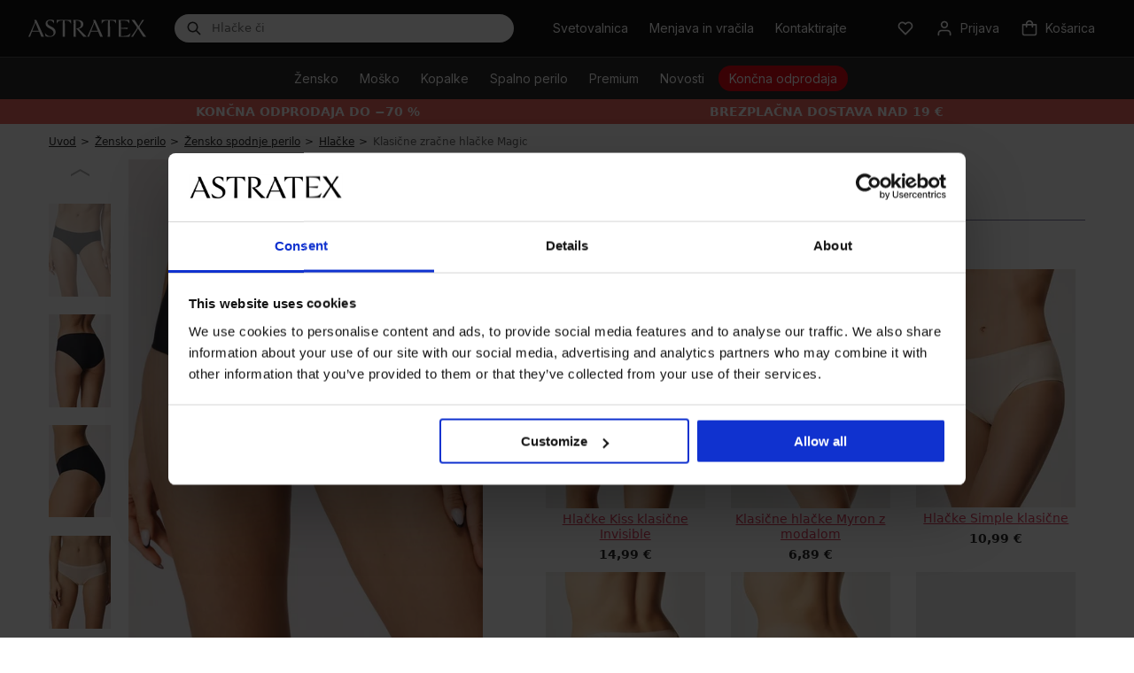

--- FILE ---
content_type: text/html; charset=utf-8
request_url: https://www.astratex.si/klasicne-zracne-hlacke-magic/
body_size: 21280
content:
<!DOCTYPE html>
<html xmlns="http://www.w3.org/1999/xhtml" xmlns:fb="http://ogp.me/ns/fb#" xmlns:og="http://ogp.me/ns#" lang="sl">
<head><link rel="stylesheet" href="/Assets/WebDesign/CSS/nouislider.min.css" />

<link rel="preconnect" href="https://fonts.googleapis.com">
<link rel="preconnect" href="https://fonts.gstatic.com" crossorigin>
<link rel="preload" href="https://fonts.googleapis.com/css2?family=Inter:wght@100..900&display=swap" as="style" onload="this.onload=null;this.rel='stylesheet'">
<link rel="preload" href="/Assets/WebDesign/fonts-svg/icomoon.ttf?6uedx1" as="font" crossorigin="anonymous">

<link as="script" rel="preload" href="/Js/Classes.min.js?v=39" />
<link as="script" rel="preload" href="/Js/Global.min.js?v=90" />
<link as="style" rel="preload" href="/Assets/WebDesign/css/screen.min.css?v=251" />
<link as="style" rel="preload" href="/Assets/WebDesign/css/Detail.min.css?v=120" />

<meta http-equiv="Content-Type" content="text/html; charset=utf-8" />
<meta name="title" content="Klasične zračne hlačke Magic | Astratex.si" />
<meta name="description" content="Naj vam ne uide Klasične zračne hlačke Magic! ✅ Vse velikosti na zalogi ✅ Velika izbira velikosti ✅ Izjemno hitra dostava" />
<meta name="keywords" content="Modrčki, Hlačke, Športno perilo, kopalke, spodnje perilo, moško, otroško" />
<meta name="googlebot" content="snippet,archive" />
<meta name="revisit-after" content="2 days" />
<meta name="format-detection" content="telephone=no" />

<meta name="referrer" content="no-referrer-when-downgrade" />

<meta name="cache-control" content="no-cache" />


<meta name="viewport" content="width=device-width" />


<meta http-equiv="pragma" content="no-cache" />
<meta http-equiv="expires" content="-1" />
<meta name="author" content="Programia s.r.o., e-mail: info@programia.cz" />
<meta name="theme-color" content="#2a2a2a" />

<meta name="mobile-web-app-capable" content="yes">
<meta name="application-name" content="Astratex">
<meta name="apple-mobile-web-app-capable" content="yes">
<meta name="apple-mobile-web-app-status-bar-style" content="black-translucent">
<meta name="apple-mobile-web-app-title" content="Astratex">
<link rel="manifest" href="/manifest.json">
<link rel="apple-touch-icon" sizes="180x180" href="/Assets/WebDesign/favicons/apple-touch-icon.png">
<link rel="icon" type="image/png" sizes="32x32" href="/Assets/WebDesign/favicons/favicon-32x32.png">
<link rel="icon" type="image/png" sizes="16x16" href="/Assets/WebDesign/favicons/favicon-16x16.png">
<link rel="mask-icon" href="/Assets/WebDesign/favicons/safari-pinned-tab.svg" color="#2a2a2a">
<meta name="msapplication-TileColor" content="#ffffff">
<meta name="msapplication-config" content="/Assets/WebDesign/favicons/browserconfig.xml">


<meta property="og:title" content="Klasične zračne hlačke Magic | Astratex.si" />
<meta property="og:type" content="product" />
<meta property="og:site_name" content="Astratex.si" />
<meta property="og:url" content="https://www.astratex.si/klasicne-zracne-hlacke-magic/" />
<meta property="og:description" content="Naj vam ne uide Klasične zračne hlačke Magic! ✅ Vse velikosti na zalogi ✅ Velika izbira velikosti ✅ Izjemno hitra dostava" />
<meta property="og:image" content="https://imagedelivery.net/n7jD7i0IDj0M_UU5gEnPsQ/product/BBL2002_kal_19.jpg/01" />



<link rel="shortcut icon" href="/favicon_wwwastratexsi.ico" />


<script type="text/javascript">
    var dataLayer = dataLayer || [];
    
    dataLayer.push({"event":"ua.pageview","pagetype":"productdetail","pagesubtype":"standard-page","customer_type":"B2C","currency":"EUR","logged":false,"delivery_limit":19.0000,"campaing":"Končna odprodaja do −70 %","traffic_type":"external","environment_version":"r98","section":"lingerie","user":{"uid":"","cid":"","mid":"00bee210ff52450dac368b63cb882d81","phone":"","address":{"Postal":"","FirstName":"","LastName":"","Street":"","City":""}}});
</script>


<script type="text/javascript">
    var lang = '';
    var gSiteLanguage = '';
    var gSiteDomain = 'https://www.astratex.si';
    var currency = "CZK";
    var currencyReal = "EUR";
    var currencyName = "€";
    var cultureInfo = "sl-SI";
    var gCat = 0, gPCat = 0, gAllArticles = 0, gTags = '', gItem = 0, gProducer = 0;
    var gFloor = "f-at";
    var site = 9;
    var langId = 23;
    var gIsCrawler = false;
    var gExistAnnouncement = false;
    var gIsLogged = false;
    var gIsOldOnlineExchange = false;

    var _webApiScrt = "eyJhbGciOiJIUzI1NiIsInR5cCI6IkpXVCJ9.eyJ1bmlxdWVfbmFtZSI6IkFzdHJhdGV4RXNob3BBcHAiLCJwYXQtYXBwLW5hbWUiOiJwYXQtYXBwLW5hbWUiLCJuYmYiOjE3MzAxMDU2NTcsImV4cCI6MjIwMzQwMTI1NywiaWF0IjoxNzMwMTA1NjU3LCJpc3MiOiJBc3RyYXRleCIsImF1ZCI6IkFzdHJhdGV4In0.Stoxw-uN6EgOxYPhDaPKIUuTQoLKfqXwGyhKlu69bOE";
    var _webApiUrl = "api.astratex.si";

    

    var gAbTest = true;
    var gAbTestCode = "QST_THANK_P";
    var gAbTestType = "NotInTest";

    var waitMessage = 'Prosimo počakajte ...';
    var enhancedSetup = [];
</script>
<noscript>
    <link href="https://fonts.googleapis.com/css2?family=Inter:wght@100..900&display=swap" rel="stylesheet" type="text/css" />
</noscript>



<link type="text/css" rel="stylesheet" href="/Assets/WebDesign/CSS/carousel.min.css?v=18" />
<link type="text/css" rel="stylesheet" href="/Assets/WebDesign/css/screen.min.css?v=251" />
<link type="text/css" rel="stylesheet" href="/Assets/WebDesign/css/Advice.min.css?v=58" />
<link type="text/css" rel="stylesheet" href="/Assets/WebDesign/css/Detail.min.css?v=120" />
<link type="text/css" rel="stylesheet" href="/Assets/WebDesign/css/header.min.css?v=37" />
<script type="text/javascript" src="/Js/PriorityScripts.min.js?v=18"></script>
<script type="text/javascript" src="/Js/WebApiService.min.js?v=19"></script>
<script type="text/javascript" src="/Js/jQuery/jquery-3.7.1.min.js?v=18"></script>





<link rel="image_src" href="https://imagedelivery.net/n7jD7i0IDj0M_UU5gEnPsQ/product/BBL2002_kal_13.jpg/01" />
<meta property="product:price:amount" content="3.60" />
<meta property="product:price:currency" content="EUR" />
<meta name="robots" content="index, follow" />
<link rel="canonical" href="https://www.astratex.si/klasicne-zracne-hlacke-magic/" />
<script type="text/javascript">

document.addEventListener('DOMContentLoaded', () => { setTimeout(initUserScript572, 3500); });
"scroll mousemove touchstart".split(" ").forEach(function(e){
    window.addEventListener(e,initUserScriptOnEvent572);
});

function initUserScriptOnEvent572(event) {
    initUserScript572();
    event.currentTarget.removeEventListener(event.type, initUserScriptOnEvent572); 
}

function initUserScript572() {

        if (window.globalScriptDefinition572) {
            return false;
        }

        window.globalScriptDefinition572 = true; 
    
 const script = document.createElement('script');
  script.type = 'text/javascript';
  script.src = '/Js/EnhancedEcommerce.min.js';
  document.head.appendChild(script);
       
}

</script><script data-cookieconsent="ignore">
window.dataLayer = window.dataLayer || [];
function gtag() {
dataLayer.push(arguments);
}
gtag('consent', 'default', {
'ad_personalization': 'denied',
'ad_storage': 'denied',
'ad_user_data': 'denied',
'analytics_storage': 'denied',
'functionality_storage': 'granted',
'personalization_storage': 'denied',
'security_storage': 'granted',
'wait_for_update': 300,
});
gtag("set", "url_passthrough", false);
</script><script id="Cookiebot" src="https://consent.cookiebot.com/uc.js" data-cbid="0759f73a-5dd8-4bdb-8c76-eccdeb7d89bd" type="text/javascript" async></script><style>

.productBoxCat [data-id="128777"] .price-promotion-code strong:first-child {display:none;}

#ProgramiaServerInfo {display:none}

.CategoryTreeHorizontal .categoryTree>li.menu-spec1-flagnew>a span:after {
    position: absolute;
    transform: translateY(-50%);
    top: 50%;
    right: -33px;  
    content: url(https://i.astratex.cz/Ig/svg/tag-new.svg);
    height: 24px;
    width: 31px;
}

.new__head .CategoryTreeHorizontal .categoryTree>li.menu-spec1-flag>a span:after {
    color: #2CB04D;   
}

.widgetProducts .extat_save {display: none}
.new__head .CategoryTreeHorizontal .categoryTree>li.menu-spec-sale>a>span {
    position: relative;
    display: inline-block;
    padding: 5px 12px;
    white-space: nowrap;
    color: #fff;
    background:  #d1212b;
    border-radius: 25px;
}

.new__head .CategoryTreeHorizontal .categoryTree>li.menu-spec-sale-action>a>span {
    position: relative;
    display: inline-block;
    padding: 5px 12px;
    white-space: nowrap;
    color: #fff;
    background:  #ac3556;
    border-radius: 25px;
}

.new__head .CategoryTreeHorizontal .categoryTree>li.menu-spec-action-flag>a span:before {
    color: #f10505;
    content: "\e96d";
    font-size: 24px;
    height: 24px;
    line-height: 24px;
    right: -32px;
    width: 31px;
}

.new__head .CategoryTreeHorizontal .categoryTree>li.menu-spec-news>a>span {
    position: relative;
    display: inline-block;
    padding: 5px 12px;
    white-space: nowrap;
    color: #fff;
    background:  #2e548b;
    border-radius: 25px;
}


.deliveryPaymentBlock label.text[for="DelSub1138"] {
    font-weight: bold;
}


@media only screen and (max-width: 768px){ 
.CategoryTreeHorizontal .categoryTree>li.menu-spec1-flag>a span:after {
    color: #2CB04D;   
}
 .CategoryTreeHorizontal .categoryTree>li.menu-spec-blackFriday>a>span { 
    padding: 5px 12px; 
    color: #fff;
    background: #2a2a2a;
    border-radius: 25px;
}
 .CategoryTreeHorizontal .categoryTree>li.menu-spec-blackFriday>a>span>span.countdown { 
    display : none;
}
 .CategoryTreeHorizontal .categoryTree>li.menu-spec-blackFriday>a>span>span.countdown__name { 
      color: #fff;
}
.CategoryTreeHorizontal .categoryTree>li.menu-spec-vanoceNew>a span {
  
    color: #2a2a2a;
  
}
.CategoryTreeHorizontal .categoryTree>li.menu-spec-vanoceNew>a span:before {
left: 0 !important;
top: -4px !important;
 }
}

.productBox .productBox_product .product-image .usrAttr .attr-sale {
    color: #FFF;
}

[id^=baskItems] .name .attr-sale {
    color: #FFF;
}


.CategoryTreeHorizontal .categoryTree>li.menu-spec8-flag>a span:before {
     right: -25px;
    top: 40% !important;
}

.CategoryTreeHorizontal .categoryTree>li.menu-spec7>a span {
    background: #aa7962;
}

.deliveryPaymentBlock ul li.group__tag.personal-delivery label .delivery__ico {
    display: block;
}
.CategoryTreeHorizontal .categoryTree>li.menu-spec5 {
    background: #152637;
}

.body-category.body-bonatex .producerFiles {display:none !important}

.new__head .CategoryTreeHorizontal .categoryTree>li>a span.countdown__name {
    width: auto;
    color: #fff;
    text-transform: none;
}
.new__head .CategoryTreeHorizontal .categoryTree>li>a span {
    padding: 0;
    font-size: 14px;
    color: #2a2a2a;
    line-height: 1;
}
.CategoryTreeHorizontal .categoryTree>li>a span {
    padding: 0 0 4px;
    display: inline-block;
    vertical-align: middle;
    text-transform: uppercase;
    text-align: center;
    line-height: 15px;
    text-decoration: none;
    font-size: 13px;
    color: #2a2a2a;
}
*, :after, :before {
    -webkit-box-sizing: border-box;
    -moz-box-sizing: border-box;
    box-sizing: border-box;
}

.new__head .CategoryTreeHorizontal .categoryTree>li.menu-spec-vanoceNew>a>span {
    position: relative;
    display: inline-block;
    padding: 5px 10px 5px 30px;
    white-space: nowrap;
    color: #fff;
    background:  #B3233E;
    border-radius: 25px;
}
.CategoryTreeHorizontal .categoryTree>li.menu-spec-vanoceNew>a span:before {left: 3px; top: 2px; background: url(https://i.astratex.cz/Ig/image_static/vanoce2021/whitebell.svg) !important ;}


.pa-voucherDirectory .gift-voucher-banner h1 {color: #2a2a2a;}
.pa-voucherDirectory .gift-voucher-banner p {color: #2a2a2a;}
.pa-voucherDirectory .wrapper p.sub {color: #2a2a2a;}
.pa-voucherDirectory .wrapper h3 {color: #2a2a2a;}

.pa-voucherDirectory .gift-voucher-wrp__box {padding: 17px;}

.countdown-with-btn {
		margin: auto;
	}

#daktela-web .dw-header-state.dw-online {
    background-color: #FFF !important;
}
@media only screen and (min-width: 769px){ 
.money_text_footer {
   padding-top: 90px;
}
.money_bg_text_footer {
   padding-top: 140px;
}
}

.promo-coupon-2E3680 {  
    .iconPromocoupon {
        background-color: #2E3680 !important;
    }
}

.resp-accordion h2 {
    font-size: 14px;
}



</style><script>
var conversionsApiEventId = "3b31be75-6d29-49c4-8229-cf3a7b5fb90e";
dataLayer.push({ConversionsApiEventId: "3b31be75-6d29-49c4-8229-cf3a7b5fb90e"
});



var enhancedProduct = {"id": "BBL2002_kal","name": "Klasične zračne hlačke Magic","price": "2.9508","brand": "Babell","category": "Damske/Spodni-pradlo/Kalhotky","variant": "","variant_size": "","variant_color": "","position": 1,"quantity": 0,"dimension5": "","dimension6": "default","dimension7": "0","dimension8": "","dimension9": "0","dimension10": "0","dimension11": "70","dimension12": "90","dimension14": "","variantList": []}

dataLayer.push({
 "event": "productDetail",
  "ConversionsApiEventId": "3b31be75-6d29-49c4-8229-cf3a7b5fb90e",
  "ecommerce": {
   "currencyCode": "EUR",
   "actionField": { "list": ""},
    "detail": {
      "products": [{
        "id": "BBL2002_kal",
        "name": "Klasične zračne hlačke Magic",
        "price": "2.9508",
        "brand": "Babell",
        "category": "Damske/Spodni-pradlo/Kalhotky",
        "variant": "",
        "mpn": "",
"dimension5": "","dimension6": "default","dimension7": "0","dimension8": "","dimension9": "0","dimension10": "0","dimension11": "70","dimension12": "90","dimension14": "",      }]
    }  }
});




var enhancedBasketProducts = [];
</script><!-- Google Tag Manager -->

<!--End Google Tag Manager --><!-- Google Tag Manager -->
<script>
(function(w,d,s,l,i){
   w[l]=w[l]||[];
   w[l].push({'gtm.start': new Date().getTime(), event:'gtm.js'});
   var f=d.getElementsByTagName(s)[0], j=d.createElement(s), dl=l!='dataLayer'?'&l='+l:'';
   j.async=true; j.src='https://www.googletagmanager.com/gtm.js?id='+i+dl;
   f.parentNode.insertBefore(j,f);
})(window,document,'script','dataLayer','GTM-THQWXZP');
</script>
<!-- End Google Tag Manager --><title>
	Klasične zračne hlačke Magic | Astratex.si
</title></head>
<body  class=' content-9 body-item new__head notlogged client-0 b2c notvatpayer body-astratex  first-visit ab-type-B QST_THANK_P-B root-1732 theme-0   body-item-no-stock body-item-archive' >
    <header class="atx-header"><section class="atx-top-bar Head">
<!-- Module: ucHeadWeb -->
<div class="atx-top-bar__action__mobile">
	    
        <a class="atx-top-bar__action-link__mobile" href="/svetovalnica/"><span>Svetovalnica</span></a><a href="https://exchange.astratex.si" class="atx-top-bar__action-link__mobile"><span>Menjava in vračila</span></a><a class="atx-top-bar__action-link__mobile contacts_button" href="/kontakt/"><span>Kontaktirajte</span></a>

</div>

<div class="atx-top-bar__menu">

<a class="atx-logo" href="/" aria-label="Astratex homepage">
    <svg version="1.1" xmlns="http://www.w3.org/2000/svg" xmlns:xlink="http://www.w3.org/1999/xlink" x="0px" y="0px" viewBox="0 0 213 32" xml:space="preserve">
        <path d="M19.6,22h-13l-3.5,9.2H0L11.1,6.7c0.7-1.5,0.7-3.3,0.1-4.8l-0.5-1.1h3.8l13.7,30.3h-4.8L19.6,22z M18.9,20.5 L12.8,5.8L7.2,20.5L18.9,20.5L18.9,20.5z M39.7,30.1c3.6,0,5.9-2.2,5.9-5.8c0-8.7-14.4-7.3-14.4-16.6c0-4.6,3.6-7.4,8.3-7.4 c2.3,0,5.2,0.4,7.1,1.3v6c-2-3.6-4.2-5.8-7.5-5.8c-2.9,0-4.6,2-4.6,4.3c0,7,14.8,6.2,14.8,16.2c0,5.6-4.5,9.1-10.5,9.1 c-2.8,0-5.4-0.3-7.6-1.1l-1.3-5.8C33,27.9,35.6,30.1,39.7,30.1 M62.3,1.9C54.6,2,54,2.8,51.1,7.8V0.8h26v6.9 C74.1,2.8,73.5,2,65.8,1.9l0.4,29.3h-4.3L62.3,1.9z M95.1,9c0-3.6-2.1-7-8.2-7h-1.4l0.4,29.2h-4.3l0.3-24.3c0-2,0-4-0.7-6h7.5 c7.8,0,10.7,3.2,10.7,7.8c0,3.7-2.9,7.5-8.5,7.9l14.8,14.7h-6.1L86.5,16C92.5,16,95.1,13,95.1,9 M126.1,22h-13l-3.5,9.2h-3.1 l11.1-24.5c0.7-1.5,0.7-3.3,0.1-4.8l-0.5-1.1h3.8l13.7,30.3h-4.8L126.1,22z M125.5,20.5l-6.2-14.7l-5.6,14.7H125.5z M144,1.9 c-7.7,0.1-8.3,0.9-11.3,5.9V0.8h26v6.9c-2.9-4.9-3.6-5.8-11.3-5.9l0.4,29.3h-4.3L144,1.9z M162.9,0.8h19.8v6.9 c-2.8-4.9-3.5-5.8-15.6-5.9l0.2,13.5l12.8-0.7l-0.9,2.6l-11.9-0.7l0.2,13.5c11.7-0.1,12.8-1.2,17.5-5.4l-2.3,6.5h-19.5l0.3-24.3 C163.6,4.9,163.6,2.8,162.9,0.8 M198.2,16.3l-8.9,14.9h-3.5l9.9-14.2c0.9-1.3,0.9-2.9-0.1-4.2l-9-11.9h5.4l7.3,11.2l6.6-11.2h3.3 l-7.4,10.6c-0.9,1.3-0.9,2.9,0,4.2L213,31.2h-5.4L198.2,16.3z"></path>
    </svg>
</a>

<div class="atx-searchbox" id="SearchBoxNew">
	

    <form action="/" method="get" id="SearchForm" class="atx-searchbox__input">
        <div class="atx-searchbox__input-inner">
            <div class="atx-searchbox__input-prefix">
		
                <svg width="16" height="16" viewBox="0 0 16 16" fill="none" xmlns="http://www.w3.org/2000/svg">
                    <path fill-rule="evenodd" clip-rule="evenodd" d="M6.51844 2.0835C4.06895 2.0835 2.08325 4.0692 2.08325 6.51868C2.08325 8.96817 4.06895 10.9539 6.51844 10.9539C8.96793 10.9539 10.9536 8.96817 10.9536 6.51868C10.9536 4.0692 8.96793 2.0835 6.51844 2.0835ZM0.583252 6.51868C0.583252 3.24077 3.24053 0.583496 6.51844 0.583496C9.79635 0.583496 12.4536 3.24077 12.4536 6.51868C12.4536 7.88731 11.9904 9.14774 11.2121 10.1517L15.1969 14.1365C15.4898 14.4294 15.4898 14.9043 15.1969 15.1972C14.904 15.4901 14.4292 15.4901 14.1363 15.1972L10.1515 11.2124C9.14749 11.9906 7.88706 12.4539 6.51844 12.4539C3.24053 12.4539 0.583252 9.7966 0.583252 6.51868Z" fill="#2A2A2A"></path>
                </svg>
            
	</div>
            <input type="text" autocomplete="off" placeholder="Ime izdelka" onfocus="SrchInp(this,1,'Ime izdelka')" onblur="SrchInp(this,0,'Ime izdelka')" name="search" value="Ime izdelka" id="searchId" onkeyup="goWhisperer(event);" />
            <button type="reset" class="atx-button atx-button--reset atx-button--text" aria-label="Reset">
                <svg xmlns="http://www.w3.org/2000/svg" width="16" height="16" viewBox="0 0 16 16" fill="none">
                    <path fill-rule="evenodd" clip-rule="evenodd"
                        d="M8 0C3.58172 0 0 3.58172 0 8C0 12.4183 3.58172 16 8 16C12.4183 16 16 12.4183 16 8C16 3.58172 12.4183 0 8 0ZM10.6536 11.5965L8.00005 8.94286L5.34645 11.5965L4.40365 10.6536L7.05724 8.00005L4.40365 5.34645L5.34645 4.40365L8.00005 7.05724L10.6536 4.40365L11.5965 5.34645L8.94286 8.00005L11.5965 10.6536L10.6536 11.5965Z"
                        fill="#545455" />
                </svg>
            </button>
            <button type="submit" class="atx-button atx-button--mini" title="Minimalna dolžina iskalnega niza je 3 znake.">
                Išči
            </button>
        </div>
    </form>
    <div class="atx-searchbox__suggestion" id="Whisperer"></div>


</div>

<div class="atx-top-bar__action">
	

    

    
        <a id="ctl05_lnkMagazinLink" class="atx-top-bar-button atx-top-bar__action-link" href="/svetovalnica/">                
                <span>
                    Svetovalnica
                </span>
        </a>                      

        <a id="ctl05_lnkRefund" class="atx-top-bar-button atx-top-bar__action-link" href="https://exchange.astratex.si">
            <span>
                Menjava in vračila                
            </span>     
            </a>       

        <div class="atx-customer-service atx-top-bar__action-link">
		
            <div class="atx-customer-service__trigger">
                <button type="button" class="atx-top-bar-button" aria-label="customer service contact">
                    <span>
                        Kontaktirajte                        
                    </span>
                </button>
            </div>
            <div class="atx-customer-service__dropdown atx-top-bar-dropdown">
                <h3><strong>Pomoč strankam</strong></h3>

<p>Delovni dnevi: 8.00 – 16.00</p><ul><li><i class="service-icon atx-icon-mail"></i><a href="/cdn-cgi/l/email-protection#4f262129200f2e3c3b3d2e3b2a37613c26"><span class="__cf_email__" data-cfemail="7e171018113e1f0d0a0c1f0a1b06500d17">[email&#160;protected]</span></a></li></ul>
            </div>
        
	</div>

    
   
        
        <a class="atx-top-bar-button atx-top-bar__action-favorite" id="head_favorite_block" role="button" aria-label="favorites">
            
            <svg width="24" height="24" viewBox="0 0 24 24" fill="none" xmlns="http://www.w3.org/2000/svg">
                <path fill-rule="evenodd" clip-rule="evenodd" d="M14.0603 3.4464C14.7578 3.15186 15.5061 3 16.2623 3C17.0185 3 17.7668 3.15186 18.4643 3.4464C19.1616 3.74086 19.7939 4.1719 20.3256 4.71397C20.8577 5.25591 21.2787 5.89833 21.5656 6.60406C21.8526 7.30976 22 8.06552 22 8.82833C22 9.59113 21.8526 10.3469 21.5656 11.0526C21.2787 11.7583 20.8577 12.4007 20.3256 12.9427L12.7135 20.7004C12.5255 20.892 12.2683 21 11.9998 21C11.7313 21 11.474 20.892 11.286 20.7004L3.67373 12.9425C2.59994 11.8482 2 10.3679 2 8.82833C2 7.28873 2.59994 5.80847 3.67373 4.71414C4.74815 3.61917 6.20946 3.00047 7.73725 3.00047C9.26504 3.00047 10.7263 3.61917 11.8008 4.71414L11.9998 4.91696L12.1986 4.71431C12.7304 4.17208 13.3629 3.74092 14.0603 3.4464ZM16.2623 5C15.7742 5 15.2904 5.09799 14.8384 5.28886C14.3863 5.47975 13.9743 5.76006 13.6265 6.11473L12.7135 7.04513C12.5255 7.23678 12.2683 7.34476 11.9998 7.34476C11.7313 7.34476 11.474 7.23678 11.286 7.04513L10.3732 6.11489C9.67082 5.39907 8.72225 5.00047 7.73725 5.00047C6.75225 5.00047 5.80367 5.39907 5.10128 6.11489C4.39826 6.83136 4 7.80707 4 8.82833C4 9.84959 4.39826 10.8253 5.10128 11.5418L11.9998 18.5722L18.8983 11.5418C19.2463 11.1872 19.5235 10.7651 19.7129 10.2993C19.9023 9.83352 20 9.33361 20 8.82833C20 8.32304 19.9023 7.82314 19.7129 7.35733C19.5235 6.89156 19.2465 6.46959 18.8984 6.11506C18.5506 5.7604 18.1383 5.47975 17.6862 5.28886C17.2342 5.09799 16.7504 5 16.2623 5Z"></path>
            </svg>
        </a>

        <div class="atx-account atx-top-bar__action-open not-empty" id="head_login_block">
		
            <div class="atx-account__trigger">
                <button id="ctl05_login_button" type="button" class="atx-top-bar-button" aria-label="Prijava">
                    
                        <svg width="24" height="24" viewBox="0 0 24 24" fill="none" xmlns="http://www.w3.org/2000/svg">
                            <path fill-rule="evenodd" clip-rule="evenodd" d="M12 4C10.3431 4 9 5.34315 9 7C9 8.65685 10.3431 10 12 10C13.6569 10 15 8.65685 15 7C15 5.34315 13.6569 4 12 4ZM7 7C7 4.23858 9.23858 2 12 2C14.7614 2 17 4.23858 17 7C17 9.76142 14.7614 12 12 12C9.23858 12 7 9.76142 7 7ZM4.46447 15.4645C5.40215 14.5268 6.67392 14 8 14H16C17.3261 14 18.5979 14.5268 19.5355 15.4645C20.4732 16.4021 21 17.6739 21 19V21C21 21.5523 20.5523 22 20 22C19.4477 22 19 21.5523 19 21V19C19 18.2044 18.6839 17.4413 18.1213 16.8787C17.5587 16.3161 16.7956 16 16 16H8C7.20435 16 6.44129 16.3161 5.87868 16.8787C5.31607 17.4413 5 18.2043 5 19V21C5 21.5523 4.55228 22 4 22C3.44772 22 3 21.5523 3 21V19C3 17.6739 3.52678 16.4021 4.46447 15.4645Z"></path>
                        </svg>
                    <span>Prijava</span>
                </button>
            </div>
            
<!-- Module: ucLoginBoxLite -->

     <!-- Not registered, unknown user and not refund -->
    

    <div class="atx-account__modal"
         role="dialog">
        <div class="atx-account__modal__form el-row">
            <button type="button"
                    class="atx-button atx-button--default atx-account__modal-close"
                    title="Zapri"
                    aria-label="Zapri">
                <span></span>
            </button>
            <form action="" method="post" id="hsLogForm" autocomplete="off" onsubmit="return checkLoginForm();" class="classic-form">
                <input name="__RequestVerificationToken" type="hidden" value="FiLX17GWtmpw-kLUFe2IC_6pGFgaNIYnZ07_aYKZ88wAL_XE0mns47RUNBgrfIqw4XKOaOqpMZS0DpaWbrrxkl8r5Hc1" />
                <h1>
                    Dobrodošli pri nas
                </h1>
                <div class="el-form-item">
                    <input class="el-input__inner"
                           type="text"
                           name="logEmail"
                           aria-label="E-mail"
                           placeholder="E-mail">
                </div>
                <div class="el-form-item">
                    <input class="el-input__inner"
                           type="password"
                           name="logPass"
                           aria-label="Geslo"
                           placeholder="Geslo">
                </div>
                <div class="el-form-item">
                    <button type="submit" name="logAdd" class="atx-button atx-button--primary atx-button--wide b-center">
                        Prijava
                    </button>
                </div>
                <div class="atx-account__modal-recovery">
                    <a href="/pozabljeno-geslo/"
                       class=""
                       style="margin-right: 16px;">
                        <span>
                            Ste pozabili geslo?
                        </span>
                    </a>
                    <a href="https://profile.astratex.si/registration" 
                       rel="nofollow" 
                       class="">
                        <span>
                            Registriraj se
                        </span>
                    </a>
                </div>
            </form>

            <div id="ExternalLoginErrorMessage"></div>

            <form method="post" id="frmExternalLogin" class="classic-form">
                <div class="el-form-item">
                    <div class="el-form-item__content">
                        
                    </div>
                </div>
            </form>
        </div>
    </div>
    

        
	</div>
        
        <div class="atx-mini-cart atx-top-bar__action-open" id="head_basket_block_lazy">
		
            <div class="atx-mini-cart__trigger">
                <button id="popup_button" type="button" class="atx-top-bar-button" aria-label="Košarica">     
                    
                    <svg width="24" height="24" viewBox="0 0 24 24" fill="none" xmlns="http://www.w3.org/2000/svg">
                        <path fill-rule="evenodd" clip-rule="evenodd" d="M3 6H7C7 3.23858 9.23858 1 12 1C14.7614 1 17 3.23858 17 6H21C21.5523 6 22 6.44772 22 7V19C22 20.6569 20.6569 22 19 22H5C3.34315 22 2 20.6569 2 19V7C2 6.44772 2.44772 6 3 6ZM15 10V8H9V10C9 10.5523 8.55228 11 8 11C7.44772 11 7 10.5523 7 10V8H4V19C4 19.5523 4.44772 20 5 20H19C19.5523 20 20 19.5523 20 19V8H17V10C17 10.5523 16.5523 11 16 11C15.4477 11 15 10.5523 15 10ZM12 3C10.3431 3 9 4.34315 9 6H15C15 4.34315 13.6569 3 12 3Z"></path>
                    </svg>
                    <span class="item-price" id="head_basket_price">Košarica</span>
                </button>
            </div>
        
	</div> 
    
    
    <button type="button" class="atx-top-bar-button--mobile atx-top-bar-button" id="atx-searchBoxButton" aria-label="search">
      <svg width="24" height="24" viewBox="0 0 24 24" fill="none" xmlns="http://www.w3.org/2000/svg">
          <path fill-rule="evenodd" clip-rule="evenodd" d="M10.2222 5C7.33807 5 5 7.33807 5 10.2222C5 13.1064 7.33807 15.4445 10.2222 15.4445C13.1064 15.4445 15.4445 13.1064 15.4445 10.2222C15.4445 7.33807 13.1064 5 10.2222 5ZM3 10.2222C3 6.2335 6.2335 3 10.2222 3C14.211 3 17.4445 6.2335 17.4445 10.2222C17.4445 11.856 16.902 13.363 15.9873 14.5731L20.7071 19.2929C21.0976 19.6834 21.0976 20.3166 20.7071 20.7071C20.3166 21.0976 19.6834 21.0976 19.2929 20.7071L14.5731 15.9873C13.363 16.902 11.856 17.4445 10.2222 17.4445C6.2335 17.4445 3 14.211 3 10.2222Z"></path>
      </svg>
    </button>
    
    <div class="atx-top-bar-button--menu">
        <button type="button" class="atx-top-bar-button atx-top-bar-button" id="atx-treeMenuButton" aria-label="menu">
            <span class="atx-top-bar-button--hamburger">
                <span></span>
                <span></span>
                <span></span>
                <span></span>
            </span>
        </button>
    </div>




</div>
</div>

<!-- Module: UcSearchBoxSuggester -->
</section>
<nav class="atx-menu-bar">

<!-- Module: ucCategoryTreeHorizontal -->
<div class="atx-menu-bar__common lowres-menu"><a href="/modrcki/" class="atx-button atx-button--medium atx-button--default"> Modrčki</a> <a href="/poceni-modrcki/" class="atx-button atx-button--medium atx-button--default"> Poceni modrčki</a> <a href="/hlacke/" class="atx-button atx-button--medium atx-button--default"> Hlačke</a> <a href="/termo-in-topla-1/" class="atx-button atx-button--medium atx-button--default"> Toplo</a> <a href="/halje-in-pizame/" class="atx-button atx-button--medium atx-button--default"> Nočno perilo</a> </div><ul id="menu" data-viCount="2" data-cssCount="0" > <li class='atx-menu-bar__item  bg-E40714 first lowres-menu' data-lvl='1' > <div class="atx-menu-bar__item--main atx-menu-bar__item--mobile  bg-E40714 first lowres-menu"> <a href='/koncna-odprodaja/' >  <span class="name" > Končna odprodaja</span></a> <i class="atx-icon-chevron-right"></i></div> </li> </li> <li class='atx-menu-bar__item  tree-close ' data-lvl='1' > <div class="atx-menu-bar__item--main atx-menu-bar__item--mobile "> <a href='/zensko-perilo/' >  <span class="name" > Žensko</span></a> <button aria-expanded="False" class="atx-button--mini atx-button--plain" role="button"> <i class="atx-icon-chevron-down"></i> </button></div>  <div class="atx-menu-bar__item__submenu"><div class="atx-menu-bar__item__submenu-container"><ul class="atx-menu-bar__item__submenu-main"> <li class='atx-menu-bar__item  level2  tree-close ' data-lvl='2' > <div class="atx-menu-bar__item--mobile  level2 "> <a href="/spodnje-perilo/">Spodnje perilo</a><button aria-expanded="False" class="atx-button--mini atx-button--plain" role="button"> <i class="atx-icon-chevron-down"></i> </button></div>  <ul> <li class='atx-menu-bar__item  level2 ' data-lvl='3' > <div class="atx-menu-bar__item--mobile  level2 "> <a href='/modrcki/' >   Modrčki</a> </div> </li> <li class='atx-menu-bar__item  level2 ' data-lvl='3' > <div class="atx-menu-bar__item--mobile  level2 "> <a href='/poceni-modrcki/' >   Poceni modrčki</a> </div> </li> <li class='atx-menu-bar__item  level2 ' data-lvl='3' > <div class="atx-menu-bar__item--mobile  level2 "> <a href='/hlacke/' >   Hlačke</a> </div> </li> <li class='atx-menu-bar__item  level2 ' data-lvl='3' > <div class="atx-menu-bar__item--mobile  level2 "> <a href='/bodiji-1/' >   Bodi</a> </div> </li> <li class='atx-menu-bar__item  level2 ' data-lvl='3' > <div class="atx-menu-bar__item--mobile  level2 "> <a href='/spodnje-perilo/spodnje-majice/' >   Spodnje majice</a> </div> </li> <li class='atx-menu-bar__item  level2 ' data-lvl='3' > <div class="atx-menu-bar__item--mobile  level2 "> <a href='/hlacne-nogavice-in-pajkice/' >   Najlonke</a> </div> </li> <li class='atx-menu-bar__item  level2 ' data-lvl='3' > <div class="atx-menu-bar__item--mobile  level2 "> <a href='/hlacne-nogavice-in-pajkice/nogavice/' >   Nogavice</a> </div> </li> <li class='atx-menu-bar__item  level2 ' data-lvl='3' > <div class="atx-menu-bar__item--mobile  level2 "> <a href='/stezniki-in-pasovi-za-nogavice/' >   Korzeti</a> </div> </li> <li class='atx-menu-bar__item  level2 ' data-lvl='3' > <div class="atx-menu-bar__item--mobile  level2 "> <a href='/dodatki/' >   Dodatki</a> </div> </li> </ul> </li> <li class='atx-menu-bar__item  level2  tree-close ' data-lvl='2' > <div class="atx-menu-bar__item--mobile  level2 "> <a href="/halje-in-pizame/">Nočno perilo</a><button aria-expanded="False" class="atx-button--mini atx-button--plain" role="button"> <i class="atx-icon-chevron-down"></i> </button></div>  <ul> <li class='atx-menu-bar__item  level2 ' data-lvl='3' > <div class="atx-menu-bar__item--mobile  level2 "> <a href='/halje-in-pizame/spalne-srajcke/' >   Spalne srajce</a> </div> </li> <li class='atx-menu-bar__item  level2 ' data-lvl='3' > <div class="atx-menu-bar__item--mobile  level2 "> <a href='/halje-in-pizame/pizame-1/' >   Pižame</a> </div> </li> <li class='atx-menu-bar__item  level2 ' data-lvl='3' > <div class="atx-menu-bar__item--mobile  level2 "> <a href='/halje-in-pizame/kopalni-plasci/' >   Kopalni plašči</a> </div> </li> </ul> </li> <li class='atx-menu-bar__item  level2  tree-close ' data-lvl='2' > <div class="atx-menu-bar__item--mobile  level2 "> <a href="/oblacila-in-dodatki/">Oblačila in dodatki</a><button aria-expanded="False" class="atx-button--mini atx-button--plain" role="button"> <i class="atx-icon-chevron-down"></i> </button></div>  <ul> <li class='atx-menu-bar__item  level2 ' data-lvl='3' > <div class="atx-menu-bar__item--mobile  level2 "> <a href='/zenske-majice/' >   Majice</a> </div> </li> <li class='atx-menu-bar__item  level2 ' data-lvl='3' > <div class="atx-menu-bar__item--mobile  level2 "> <a href='/majice-brez-rokavov-tunike-in-bluze/' >   Majice brez rokavov</a> </div> </li> <li class='atx-menu-bar__item  level2 ' data-lvl='3' > <div class="atx-menu-bar__item--mobile  level2 "> <a href='/zenska-oblacila-in-dodatki-za-doma/' >   Za doma</a> </div> </li> <li class='atx-menu-bar__item  level2 ' data-lvl='3' > <div class="atx-menu-bar__item--mobile  level2 "> <a href='/oblacila-in-modni-dodatki/legice/' >   Legice</a> </div> </li> <li class='atx-menu-bar__item  level2 ' data-lvl='3' > <div class="atx-menu-bar__item--mobile  level2 "> <a href='/oblacila-in-modni-dodatki/jope-puloverji-in-jakne/' >   Jope, puloverji in jakne</a> </div> </li> <li class='atx-menu-bar__item  level2 ' data-lvl='3' > <div class="atx-menu-bar__item--mobile  level2 "> <a href='/oblacila-in-modni-dodatki/obleke-in-krila/' >   Obleke in krila</a> </div> </li> </ul> </li> <li class='atx-menu-bar__item  level2  tree-close ' data-lvl='2' > <div class="atx-menu-bar__item--mobile  level2 "> <a href"javascript.void()">Posebna ponudba</a><button aria-expanded="False" class="atx-button--mini atx-button--plain" role="button"> <i class="atx-icon-chevron-down"></i> </button></div>  <ul> <li class='atx-menu-bar__item  level2 ' data-lvl='3' > <div class="atx-menu-bar__item--mobile  level2 "> <a href='/polnejse-obline/perilo-za-oblikovanje-postave/' >   Elastična oblačila</a> </div> </li> <li class='atx-menu-bar__item  level2 ' data-lvl='3' > <div class="atx-menu-bar__item--mobile  level2 "> <a href='/zapeljivo-spodnje-perilo-1/' >   Erotično perilo</a> </div> </li> <li class='atx-menu-bar__item  level2 ' data-lvl='3' > <div class="atx-menu-bar__item--mobile  level2 "> <a href='/funkcionalno-perilo/' >   Športno</a> </div> </li> <li class='atx-menu-bar__item  level2 ' data-lvl='3' > <div class="atx-menu-bar__item--mobile  level2 "> <a href='/polnejse-obline/' >   Nadstandardne velikosti</a> </div> </li> <li class='atx-menu-bar__item  level2 ' data-lvl='3' > <div class="atx-menu-bar__item--mobile  level2 "> <a href='/za-dojenje/' >   Dojenje</a> </div> </li> <li class='atx-menu-bar__item  level2 ' data-lvl='3' > <div class="atx-menu-bar__item--mobile  level2 "> <a href='/perilo-iz-bambusa/' >   Bambus</a> </div> </li> <li class='atx-menu-bar__item  level2 ' data-lvl='3' > <div class="atx-menu-bar__item--mobile  level2 "> <a href='/premium/zensko/' >   PREMIUM</a> </div> </li> <li class='atx-menu-bar__item  level2 ' data-lvl='3' > <div class="atx-menu-bar__item--mobile  level2 "> <a href='/termo-in-topla-1/' >   Toplo</a> </div> </li> <li class='atx-menu-bar__item  level2 ' data-lvl='3' > <div class="atx-menu-bar__item--mobile  level2 "> <a href='/darilni-boni-00/' >   Darilni boni</a> </div> </li> </ul> </li> <li class='atx-menu-bar__item  level2  tree-close ' data-lvl='2' > <div class="atx-menu-bar__item--mobile  level2 "> <a href="/ugodna-pakiranja-zenskega-perila/">Priročna embalaža</a><button aria-expanded="False" class="atx-button--mini atx-button--plain" role="button"> <i class="atx-icon-chevron-down"></i> </button></div>  <ul> <li class='atx-menu-bar__item  level2 ' data-lvl='3' > <div class="atx-menu-bar__item--mobile  level2 "> <a href='/ugodna-pakiranja-modrcki/' >   Modrčki</a> </div> </li> <li class='atx-menu-bar__item  level2 ' data-lvl='3' > <div class="atx-menu-bar__item--mobile  level2 "> <a href='/ugodna-pakiranja-zenske-hlacke/' >   Hlačke</a> </div> </li> <li class='atx-menu-bar__item  level2 ' data-lvl='3' > <div class="atx-menu-bar__item--mobile  level2 "> <a href='/ugodna-pakiranja-zenske-nogavice/' >   Nogavice</a> </div> </li> <li class='atx-menu-bar__item  level2 ' data-lvl='3' > <div class="atx-menu-bar__item--mobile  level2 "> <a href='/ugodna-pakiranja-zenske-dokolenke/' >   Dokolenke in nadkolenke</a> </div> </li> </ul> </li> </ul> <aside class="atx-menu-bar__item__submenu-aside atx-menu-bar--desktop"><div hidden="" data-category="1732" data-type="1" ></div></aside> <section class="atx-menu-bar__item__submenu-favorite atx-menu-bar--desktop"></section> </div></div>  </li> <li class='atx-menu-bar__item  tree-close ' data-lvl='1' > <div class="atx-menu-bar__item--main atx-menu-bar__item--mobile "> <a href='/mosko-perilo/' >  <span class="name" > Moško</span></a> <button aria-expanded="False" class="atx-button--mini atx-button--plain" role="button"> <i class="atx-icon-chevron-down"></i> </button></div>  <div class="atx-menu-bar__item__submenu"><div class="atx-menu-bar__item__submenu-container"><ul class="atx-menu-bar__item__submenu-main"> <li class='atx-menu-bar__item  level2  tree-close ' data-lvl='2' > <div class="atx-menu-bar__item--mobile  level2 "> <a href="/spodnje-perilo-1/">Spodnje perilo</a><button aria-expanded="False" class="atx-button--mini atx-button--plain" role="button"> <i class="atx-icon-chevron-down"></i> </button></div>  <ul> <li class='atx-menu-bar__item  level2 ' data-lvl='3' > <div class="atx-menu-bar__item--mobile  level2 "> <a href='/boksarice/' >   Boksarice</a> </div> </li> <li class='atx-menu-bar__item  level2 ' data-lvl='3' > <div class="atx-menu-bar__item--mobile  level2 "> <a href='/siroke-boksarice/' >   Spodnjice</a> </div> </li> <li class='atx-menu-bar__item  level2 ' data-lvl='3' > <div class="atx-menu-bar__item--mobile  level2 "> <a href='/klasicne-spodnjice-in-tangice/' >   Kompleti</a> </div> </li> <li class='atx-menu-bar__item  level2 ' data-lvl='3' > <div class="atx-menu-bar__item--mobile  level2 "> <a href='/spodnje-perilo/jockstrap/' >   Jockstrap</a> </div> </li> <li class='atx-menu-bar__item  level2 ' data-lvl='3' > <div class="atx-menu-bar__item--mobile  level2 "> <a href='/spodnje-perilo/tangice/' >   Tangice</a> </div> </li> <li class='atx-menu-bar__item  level2 ' data-lvl='3' > <div class="atx-menu-bar__item--mobile  level2 "> <a href='/nogavice/' >   Nogavice</a> </div> </li> <li class='atx-menu-bar__item  level2 ' data-lvl='3' > <div class="atx-menu-bar__item--mobile  level2 "> <a href='/spodnjice/' >   Podhlače</a> </div> </li> </ul> </li> <li class='atx-menu-bar__item  level2  tree-close ' data-lvl='2' > <div class="atx-menu-bar__item--mobile  level2 "> <a href="/nocno-perilo-1/">Spalni program</a><button aria-expanded="False" class="atx-button--mini atx-button--plain" role="button"> <i class="atx-icon-chevron-down"></i> </button></div>  <ul> <li class='atx-menu-bar__item  level2 ' data-lvl='3' > <div class="atx-menu-bar__item--mobile  level2 "> <a href='/kopalni-plasci-in-pizame/pizame/' >   Pižame</a> </div> </li> <li class='atx-menu-bar__item  level2 ' data-lvl='3' > <div class="atx-menu-bar__item--mobile  level2 "> <a href='/nocno-perilo/spalne-srajce/' >   Spalne srajce</a> </div> </li> <li class='atx-menu-bar__item  level2 ' data-lvl='3' > <div class="atx-menu-bar__item--mobile  level2 "> <a href='/kopalni-plasci-in-pizame/kopalni-plasci/' >   Kopalni plašči</a> </div> </li> </ul> </li> <li class='atx-menu-bar__item  level2  tree-close ' data-lvl='2' > <div class="atx-menu-bar__item--mobile  level2 "> <a href="/moska-oblacila/">Oblačila</a><button aria-expanded="False" class="atx-button--mini atx-button--plain" role="button"> <i class="atx-icon-chevron-down"></i> </button></div>  <ul> <li class='atx-menu-bar__item  level2 ' data-lvl='3' > <div class="atx-menu-bar__item--mobile  level2 "> <a href='/oblacila-in-modni-dodatki/majice/' >   Majice</a> </div> </li> <li class='atx-menu-bar__item  level2 ' data-lvl='3' > <div class="atx-menu-bar__item--mobile  level2 "> <a href='/oblacila-in-modni-dodatki/spodnje-majice-in-majice-brez-rokavov/' >   Spodnje majice in majice brez rokavov</a> </div> </li> <li class='atx-menu-bar__item  level2 ' data-lvl='3' > <div class="atx-menu-bar__item--mobile  level2 "> <a href='/moske-trenirka-hlace/' >   Trenirka hlače</a> </div> </li> </ul> </li> <li class='atx-menu-bar__item  level2  tree-close ' data-lvl='2' > <div class="atx-menu-bar__item--mobile  level2 "> <a href"javascript.void()">Posebna ponudba</a><button aria-expanded="False" class="atx-button--mini atx-button--plain" role="button"> <i class="atx-icon-chevron-down"></i> </button></div>  <ul> <li class='atx-menu-bar__item  level2 ' data-lvl='3' > <div class="atx-menu-bar__item--mobile  level2 "> <a href='/stezno-3/' >   Perilo za oblikovanje postave</a> </div> </li> <li class='atx-menu-bar__item  level2 ' data-lvl='3' > <div class="atx-menu-bar__item--mobile  level2 "> <a href='/bambus-4/' >   Perilo iz bambusa</a> </div> </li> <li class='atx-menu-bar__item  level2 ' data-lvl='3' > <div class="atx-menu-bar__item--mobile  level2 "> <a href='/moska-oblacila-za-doma/' >   Oblačila za prosti čas</a> </div> </li> <li class='atx-menu-bar__item  level2 ' data-lvl='3' > <div class="atx-menu-bar__item--mobile  level2 "> <a href='/moske-termo-spodnje-perilo/' >   Termo spodnje perilo</a> </div> </li> <li class='atx-menu-bar__item  level2 ' data-lvl='3' > <div class="atx-menu-bar__item--mobile  level2 "> <a href='/posebna-ponudba-za-nadstandardne-velikosti/' >   Nadstandardne velikosti</a> </div> </li> <li class='atx-menu-bar__item  level2 ' data-lvl='3' > <div class="atx-menu-bar__item--mobile  level2 "> <a href='/mosko-eroticno-spodnje-perilo/' >   Erotično perilo</a> </div> </li> <li class='atx-menu-bar__item  level2 ' data-lvl='3' > <div class="atx-menu-bar__item--mobile  level2 "> <a href='/premium/moski/' >   PREMIUM</a> </div> </li> <li class='atx-menu-bar__item  level2 ' data-lvl='3' > <div class="atx-menu-bar__item--mobile  level2 "> <a href='/darilni-boni-00/' >   Darilni boni</a> </div> </li> </ul> </li> <li class='atx-menu-bar__item  level2  tree-close ' data-lvl='2' > <div class="atx-menu-bar__item--mobile  level2 "> <a href="/ugodna-pakiranja-moskega-perila/">Priročna embalaža</a><button aria-expanded="False" class="atx-button--mini atx-button--plain" role="button"> <i class="atx-icon-chevron-down"></i> </button></div>  <ul> <li class='atx-menu-bar__item  level2 ' data-lvl='3' > <div class="atx-menu-bar__item--mobile  level2 "> <a href='/ugodna-pakiranja-moske-nogavice/' >   Nogavice</a> </div> </li> <li class='atx-menu-bar__item  level2 ' data-lvl='3' > <div class="atx-menu-bar__item--mobile  level2 "> <a href='/ugodna-pakiranja-moske-boksarice/' >   Boksarice</a> </div> </li> <li class='atx-menu-bar__item  level2 ' data-lvl='3' > <div class="atx-menu-bar__item--mobile  level2 "> <a href='/ugodna-pakiranja-moske-ohlapne-boksarice/' >   Široke boksarice</a> </div> </li> <li class='atx-menu-bar__item  level2 ' data-lvl='3' > <div class="atx-menu-bar__item--mobile  level2 "> <a href='/ugodna-pakiranja-moske-spodnjice/' >   Spodnjice</a> </div> </li> <li class='atx-menu-bar__item  level2 ' data-lvl='3' > <div class="atx-menu-bar__item--mobile  level2 "> <a href='/ugodna-pakiranja-moske-majice/' >   Majice</a> </div> </li> </ul> </li> </ul> <aside class="atx-menu-bar__item__submenu-aside atx-menu-bar--desktop"><div hidden="" data-category="1720" data-type="1" ></div></aside> <section class="atx-menu-bar__item__submenu-favorite atx-menu-bar--desktop"></section> </div></div>  </li> <li class='atx-menu-bar__item  tree-close ' data-lvl='1' > <div class="atx-menu-bar__item--main atx-menu-bar__item--mobile "> <a href='/kopalke/' >  <span class="name" > Kopalke</span></a> <button aria-expanded="False" class="atx-button--mini atx-button--plain" role="button"> <i class="atx-icon-chevron-down"></i> </button></div>  <div class="atx-menu-bar__item__submenu"><div class="atx-menu-bar__item__submenu-container"><ul class="atx-menu-bar__item__submenu-main"> <li class='atx-menu-bar__item  level2  tree-close ' data-lvl='2' > <div class="atx-menu-bar__item--mobile  level2 "> <a href="/zensko/dvodelne-kopalke/">Ženske dvodelne</a><button aria-expanded="False" class="atx-button--mini atx-button--plain" role="button"> <i class="atx-icon-chevron-down"></i> </button></div>  <ul> <li class='atx-menu-bar__item  level2 ' data-lvl='3' > <div class="atx-menu-bar__item--mobile  level2 "> <a href='/dvodelne-kopalke/bikini/' >   Bikini</a> </div> </li> <li class='atx-menu-bar__item  level2 ' data-lvl='3' > <div class="atx-menu-bar__item--mobile  level2 "> <a href='/dvodelne-kopalke/tankini/' >   Tankini</a> </div> </li> <li class='atx-menu-bar__item  level2 ' data-lvl='3' > <div class="atx-menu-bar__item--mobile  level2 "> <a href='/dvodelne-kopalke/plus-size/' >   Za vitke</a> </div> </li> <li class='atx-menu-bar__item  level2 ' data-lvl='3' > <div class="atx-menu-bar__item--mobile  level2 "> <a href='/dvodelne-kopalke/push-up/' >   Push-Up</a> </div> </li> <li class='atx-menu-bar__item  level2 ' data-lvl='3' > <div class="atx-menu-bar__item--mobile  level2 "> <a href='/dvodelne-kopalke/zgornji-del/' >   Modrčki za k kopalkam</a> </div> </li> <li class='atx-menu-bar__item  level2 ' data-lvl='3' > <div class="atx-menu-bar__item--mobile  level2 "> <a href='/dvodelne-kopalke/spodnji-del/' >   Spodnji deli kopalk</a> </div> </li> <li class='atx-menu-bar__item  level2 ' data-lvl='3' > <div class="atx-menu-bar__item--mobile  level2 "> <a href='/dvodelne-kopalke/brazilke/' >   Brazilke</a> </div> </li> </ul> </li> <li class='atx-menu-bar__item  level2  tree-close ' data-lvl='2' > <div class="atx-menu-bar__item--mobile  level2 "> <a href="/zensko/enodelne-kopalke/">Ženske enodelne</a><button aria-expanded="False" class="atx-button--mini atx-button--plain" role="button"> <i class="atx-icon-chevron-down"></i> </button></div>  <ul> <li class='atx-menu-bar__item  level2 ' data-lvl='3' > <div class="atx-menu-bar__item--mobile  level2 "> <a href='/enodelne-kopalke/monokini/' >   Monokini</a> </div> </li> <li class='atx-menu-bar__item  level2 ' data-lvl='3' > <div class="atx-menu-bar__item--mobile  level2 "> <a href='/enodelne-kopalke/sportni/' >   Športno</a> </div> </li> <li class='atx-menu-bar__item  level2 ' data-lvl='3' > <div class="atx-menu-bar__item--mobile  level2 "> <a href='/enodelne-kopalke/plus-size/' >   Za vitke</a> </div> </li> <li class='atx-menu-bar__item  level2 ' data-lvl='3' > <div class="atx-menu-bar__item--mobile  level2 "> <a href='/enodelne-kopalke/hujsanje/' >   Hujšanje</a> </div> </li> <li class='atx-menu-bar__item  level2 ' data-lvl='3' > <div class="atx-menu-bar__item--mobile  level2 "> <a href='/enodelne-kopalke/s-kostmi/' >   Dvodelne kopalke s kostmi</a> </div> </li> </ul> </li> <li class='atx-menu-bar__item  level2  tree-close ' data-lvl='2' > <div class="atx-menu-bar__item--mobile  level2 "> <a href="/oblacila-in-dodatki-za-na-plazo/">Oblačila in dodatki za na plažo</a><button aria-expanded="False" class="atx-button--mini atx-button--plain" role="button"> <i class="atx-icon-chevron-down"></i> </button></div>  <ul> <li class='atx-menu-bar__item  level2 ' data-lvl='3' > <div class="atx-menu-bar__item--mobile  level2 "> <a href='/oblacila-in-dodatki-za-na-plazo/pareo-obleke/' >   Pareo obleke</a> </div> </li> <li class='atx-menu-bar__item  level2 ' data-lvl='3' > <div class="atx-menu-bar__item--mobile  level2 "> <a href='/oblacila-in-dodatki-za-na-plazo/obleke-za-na-plazo/' >   Obleke za na plažo</a> </div> </li> <li class='atx-menu-bar__item  level2 ' data-lvl='3' > <div class="atx-menu-bar__item--mobile  level2 "> <a href='/oblacila-in-dodatki-za-na-plazo/torbe-za-na-plazo/' >   Torbe za na plažo</a> </div> </li> <li class='atx-menu-bar__item  level2 ' data-lvl='3' > <div class="atx-menu-bar__item--mobile  level2 "> <a href='/oblacila-in-dodatki-za-na-plazo/ostalo/' >   Ostalo</a> </div> </li> </ul> </li> <li class='atx-menu-bar__item  level2  tree-close ' data-lvl='2' > <div class="atx-menu-bar__item--mobile  level2 "> <a href="/mosko/">Moške</a><button aria-expanded="False" class="atx-button--mini atx-button--plain" role="button"> <i class="atx-icon-chevron-down"></i> </button></div>  <ul> <li class='atx-menu-bar__item  level2 ' data-lvl='3' > <div class="atx-menu-bar__item--mobile  level2 "> <a href='/mosko/kopalne-hlace/' >   Kopalne hlače</a> </div> </li> <li class='atx-menu-bar__item  level2 ' data-lvl='3' > <div class="atx-menu-bar__item--mobile  level2 "> <a href='/mosko/kopalne-boksarice/' >   Kopalne boksarice</a> </div> </li> <li class='atx-menu-bar__item  level2 ' data-lvl='3' > <div class="atx-menu-bar__item--mobile  level2 "> <a href='/mosko/slip-kopalke/' >   Slip kopalke</a> </div> </li> </ul> </li> </ul> <aside class="atx-menu-bar__item__submenu-aside atx-menu-bar--desktop"><div hidden="" data-category="3332" data-type="1" ></div></aside> <section class="atx-menu-bar__item__submenu-favorite atx-menu-bar--desktop"></section> </div></div>  </li> <li class='atx-menu-bar__item  tree-close ' data-lvl='1' > <div class="atx-menu-bar__item--main atx-menu-bar__item--mobile "> <a href='/nocno-perilo/' >  <span class="name" > Spalno perilo</span></a> <button aria-expanded="False" class="atx-button--mini atx-button--plain" role="button"> <i class="atx-icon-chevron-down"></i> </button></div>  <div class="atx-menu-bar__item__submenu"><div class="atx-menu-bar__item__submenu-container"><ul class="atx-menu-bar__item__submenu-main"> <li class='atx-menu-bar__item  level2  tree-close ' data-lvl='2' > <div class="atx-menu-bar__item--mobile  level2 "> <a href="/halje-in-pizame/spalne-srajcke/">Ženske spalne srajce</a><button aria-expanded="False" class="atx-button--mini atx-button--plain" role="button"> <i class="atx-icon-chevron-down"></i> </button></div>  <ul> <li class='atx-menu-bar__item  level2 ' data-lvl='3' > <div class="atx-menu-bar__item--mobile  level2 "> <a href='/spalne-srajce-z-dolgimi-rokavi/' >   Dolgi rokavi</a> </div> </li> <li class='atx-menu-bar__item  level2 ' data-lvl='3' > <div class="atx-menu-bar__item--mobile  level2 "> <a href='/spalne-srajce-s-kratkimi-rokavi/' >   Kratki rokavi</a> </div> </li> <li class='atx-menu-bar__item  level2 ' data-lvl='3' > <div class="atx-menu-bar__item--mobile  level2 "> <a href='/spalne-srajce-brez-rokavov/' >   Brez rokavov</a> </div> </li> <li class='atx-menu-bar__item  level2 ' data-lvl='3' > <div class="atx-menu-bar__item--mobile  level2 "> <a href='/spalne-srajce/basic/' >   Basic</a> </div> </li> <li class='atx-menu-bar__item  level2 ' data-lvl='3' > <div class="atx-menu-bar__item--mobile  level2 "> <a href='/spalne-srajce-nadstandardnih-velikosti/' >   Nadstandardne velikosti</a> </div> </li> <li class='atx-menu-bar__item  level2 ' data-lvl='3' > <div class="atx-menu-bar__item--mobile  level2 "> <a href='/spalne-srajce-iz-satena/' >   Saten</a> </div> </li> <li class='atx-menu-bar__item  level2 ' data-lvl='3' > <div class="atx-menu-bar__item--mobile  level2 "> <a href='/spalne-srajce/eroticno/' >   Erotično</a> </div> </li> <li class='atx-menu-bar__item  level2 ' data-lvl='3' > <div class="atx-menu-bar__item--mobile  level2 "> <a href='/spalne-srajce/za-dojenje/' >   Dojenje</a> </div> </li> <li class='atx-menu-bar__item  level2 ' data-lvl='3' > <div class="atx-menu-bar__item--mobile  level2 "> <a href='/nosecnisko-perilo-in-perilo-za-mamice/spalne-srajcke-in-nocno-perilo/' >   Za nosečnice</a> </div> </li> <li class='atx-menu-bar__item  level2 ' data-lvl='3' > <div class="atx-menu-bar__item--mobile  level2 "> <a href='/porocne-spalne-srajce/' >   Poročne</a> </div> </li> </ul> </li> <li class='atx-menu-bar__item  level2  tree-close ' data-lvl='2' > <div class="atx-menu-bar__item--mobile  level2 "> <a href="/halje-in-pizame/pizame-1/">Ženske pižame</a><button aria-expanded="False" class="atx-button--mini atx-button--plain" role="button"> <i class="atx-icon-chevron-down"></i> </button></div>  <ul> <li class='atx-menu-bar__item  level2 ' data-lvl='3' > <div class="atx-menu-bar__item--mobile  level2 "> <a href='/pizame-iz-bombaza/' >   Bombaž</a> </div> </li> <li class='atx-menu-bar__item  level2 ' data-lvl='3' > <div class="atx-menu-bar__item--mobile  level2 "> <a href='/pizame-iz-satena/' >   Saten</a> </div> </li> <li class='atx-menu-bar__item  level2 ' data-lvl='3' > <div class="atx-menu-bar__item--mobile  level2 "> <a href='/pizame/basic/' >   Basic</a> </div> </li> <li class='atx-menu-bar__item  level2 ' data-lvl='3' > <div class="atx-menu-bar__item--mobile  level2 "> <a href='/pizame-nadstandardnih-velikosti/' >   Nadstandardne velikosti</a> </div> </li> <li class='atx-menu-bar__item  level2 ' data-lvl='3' > <div class="atx-menu-bar__item--mobile  level2 "> <a href='/nosecniske-pizame/' >   Za nosečnice</a> </div> </li> <li class='atx-menu-bar__item  level2 ' data-lvl='3' > <div class="atx-menu-bar__item--mobile  level2 "> <a href='/pizame/za-dojenje/' >   Dojenje</a> </div> </li> <li class='atx-menu-bar__item  level2 ' data-lvl='3' > <div class="atx-menu-bar__item--mobile  level2 "> <a href='/zenske-trenirke/' >   Trenirke</a> </div> </li> </ul> </li> <li class='atx-menu-bar__item  level2  tree-close ' data-lvl='2' > <div class="atx-menu-bar__item--mobile  level2 "> <a href="/halje-in-pizame/kopalni-plasci/">Ženski kopalni plašči</a><button aria-expanded="False" class="atx-button--mini atx-button--plain" role="button"> <i class="atx-icon-chevron-down"></i> </button></div>  <ul> <li class='atx-menu-bar__item  level2 ' data-lvl='3' > <div class="atx-menu-bar__item--mobile  level2 "> <a href='/zenski-lahki-kopalni-plasci/' >   Lahki</a> </div> </li> <li class='atx-menu-bar__item  level2 ' data-lvl='3' > <div class="atx-menu-bar__item--mobile  level2 "> <a href='/zenski-kopalni-plasci-iz-frotirja/' >   Frotir</a> </div> </li> <li class='atx-menu-bar__item  level2 ' data-lvl='3' > <div class="atx-menu-bar__item--mobile  level2 "> <a href='/zenski-satenasti-kopalni-plasci/' >   Saten</a> </div> </li> <li class='atx-menu-bar__item  level2 ' data-lvl='3' > <div class="atx-menu-bar__item--mobile  level2 "> <a href='/basic-zenski-kopalni-plasci/' >   Basic</a> </div> </li> <li class='atx-menu-bar__item  level2 ' data-lvl='3' > <div class="atx-menu-bar__item--mobile  level2 "> <a href='/polnejse-obline/kopalni-plasci/' >   Nadstandardne velikosti</a> </div> </li> <li class='atx-menu-bar__item  level2 ' data-lvl='3' > <div class="atx-menu-bar__item--mobile  level2 "> <a href='/kopalni-plasci/eroticno/' >   Erotično</a> </div> </li> <li class='atx-menu-bar__item  level2 ' data-lvl='3' > <div class="atx-menu-bar__item--mobile  level2 "> <a href='/zenski-nosecniski-kopalni-plasci/' >   Za nosečnice</a> </div> </li> <li class='atx-menu-bar__item  level2 ' data-lvl='3' > <div class="atx-menu-bar__item--mobile  level2 "> <a href='/zenski-kopalni-plasci-s-kapuco/' >   S kapuco</a> </div> </li> </ul> </li> <li class='atx-menu-bar__item  level2  tree-close ' data-lvl='2' > <div class="atx-menu-bar__item--mobile  level2 "> <a href="/nocno-perilo-1/">Moško</a><button aria-expanded="False" class="atx-button--mini atx-button--plain" role="button"> <i class="atx-icon-chevron-down"></i> </button></div>  <ul> <li class='atx-menu-bar__item  level2 ' data-lvl='3' > <div class="atx-menu-bar__item--mobile  level2 "> <a href='/kopalni-plasci-in-pizame/pizame/' >   Pižame</a> </div> </li> <li class='atx-menu-bar__item  level2 ' data-lvl='3' > <div class="atx-menu-bar__item--mobile  level2 "> <a href='/nocno-perilo/spalne-srajce/' >   Spalne srajce</a> </div> </li> <li class='atx-menu-bar__item  level2 ' data-lvl='3' > <div class="atx-menu-bar__item--mobile  level2 "> <a href='/kopalni-plasci-in-pizame/kopalni-plasci/' >   Kopalni plašči</a> </div> </li> </ul> </li> </ul> <aside class="atx-menu-bar__item__submenu-aside atx-menu-bar--desktop"><div hidden="" data-category="3706" data-type="1" ></div></aside> <section class="atx-menu-bar__item__submenu-favorite atx-menu-bar--desktop"></section> </div></div>  </li> <li class='atx-menu-bar__item  tree-close ' data-lvl='1' > <div class="atx-menu-bar__item--main atx-menu-bar__item--mobile "> <a href='https://revija.astratex.si/premium' >  <span class="name" > Premium</span></a> <button aria-expanded="False" class="atx-button--mini atx-button--plain" role="button"> <i class="atx-icon-chevron-down"></i> </button></div>  <div class="atx-menu-bar__item__submenu"><div class="atx-menu-bar__item__submenu-container"><ul class="atx-menu-bar__item__submenu-main"> <li class='atx-menu-bar__item  level2  tree-close ' data-lvl='2' > <div class="atx-menu-bar__item--mobile  level2 "> <a href"javascript.void()">Znamke</a><button aria-expanded="False" class="atx-button--mini atx-button--plain" role="button"> <i class="atx-icon-chevron-down"></i> </button></div>  <ul> <li class='atx-menu-bar__item  level2 ' data-lvl='3' > <div class="atx-menu-bar__item--mobile  level2 "> <a href='/premium/calvin-klein/' >   Calvin Klein</a> </div> </li> <li class='atx-menu-bar__item  level2 ' data-lvl='3' > <div class="atx-menu-bar__item--mobile  level2 "> <a href='/premium/tommy-hilfiger/' >   Tommy Hilfiger</a> </div> </li> <li class='atx-menu-bar__item  level2 ' data-lvl='3' > <div class="atx-menu-bar__item--mobile  level2 "> <a href='/premium/hugo-boss/' >   Hugo Boss</a> </div> </li> <li class='atx-menu-bar__item  level2 ' data-lvl='3' > <div class="atx-menu-bar__item--mobile  level2 "> <a href='/premium-chantelle/' >   Chantelle</a> </div> </li> <li class='atx-menu-bar__item  level2 ' data-lvl='3' > <div class="atx-menu-bar__item--mobile  level2 "> <a href='/premium-bluebella/' >   Bluebella</a> </div> </li> <li class='atx-menu-bar__item  level2 ' data-lvl='3' > <div class="atx-menu-bar__item--mobile  level2 "> <a href='/premium/dkny/' >   DKNY</a> </div> </li> <li class='atx-menu-bar__item  level2 ' data-lvl='3' > <div class="atx-menu-bar__item--mobile  level2 "> <a href='/premium/ralph-lauren/' >   Ralph Lauren</a> </div> </li> </ul> </li> <li class='atx-menu-bar__item  level2  tree-close ' data-lvl='2' > <div class="atx-menu-bar__item--mobile  level2 "> <a href="/premium/zensko/">Žensko</a><button aria-expanded="False" class="atx-button--mini atx-button--plain" role="button"> <i class="atx-icon-chevron-down"></i> </button></div>  <ul> <li class='atx-menu-bar__item  level2 ' data-lvl='3' > <div class="atx-menu-bar__item--mobile  level2 "> <a href='/premium-kolekcija-modrcki/' >   Modrčki</a> </div> </li> <li class='atx-menu-bar__item  level2 ' data-lvl='3' > <div class="atx-menu-bar__item--mobile  level2 "> <a href='/premium-kolekcija-hlacke/' >   Hlačke</a> </div> </li> <li class='atx-menu-bar__item  level2 ' data-lvl='3' > <div class="atx-menu-bar__item--mobile  level2 "> <a href='/premium-kolekcija-zensko-nocno-perilo/' >   Nočno perilo</a> </div> </li> <li class='atx-menu-bar__item  level2 ' data-lvl='3' > <div class="atx-menu-bar__item--mobile  level2 "> <a href='/premium-kolekcija-zenske-kopalke/' >   Kopalke</a> </div> </li> </ul> </li> <li class='atx-menu-bar__item  level2  tree-close ' data-lvl='2' > <div class="atx-menu-bar__item--mobile  level2 "> <a href="/premium/moski/">Moško</a><button aria-expanded="False" class="atx-button--mini atx-button--plain" role="button"> <i class="atx-icon-chevron-down"></i> </button></div>  <ul> <li class='atx-menu-bar__item  level2 ' data-lvl='3' > <div class="atx-menu-bar__item--mobile  level2 "> <a href='/premium-kolekcija-mosko-spodnje-perilo/' >   Spodnje perilo</a> </div> </li> <li class='atx-menu-bar__item  level2 ' data-lvl='3' > <div class="atx-menu-bar__item--mobile  level2 "> <a href='/premium-kolekcija-mosko-nocno-perilo/' >   Nočno perilo</a> </div> </li> </ul> </li> </ul> <aside class="atx-menu-bar__item__submenu-aside atx-menu-bar--desktop"><div hidden="" data-category="1937" data-type="1" ></div></aside> <section class="atx-menu-bar__item__submenu-favorite atx-menu-bar--desktop"></section> </div></div>  </li> <li class='atx-menu-bar__item ' data-lvl='1' > <div class="atx-menu-bar__item--main atx-menu-bar__item--mobile "> <a href='/novosti/' >  <span class="name" > Novosti</span></a> </div> </li> </li> <li class='atx-menu-bar__item  bg-E40714 hires-menu' data-lvl='1' > <div class="atx-menu-bar__item--main atx-menu-bar__item--mobile  bg-E40714 hires-menu"> <a href='/koncna-odprodaja/' >  <span class="name" > Končna odprodaja</span></a> <i class="atx-icon-chevron-right"></i></div> </li> </li> </ul> 

<div class="atx-menu-bar__promo lowres-menu">
    
    <div class="atx-menu-bar__promo__item">
        <label>Storitve</label>
        
            <a href="https://exchange.astratex.si" class="atx-button atx-button--default atx-button--medium">
                <i class="atx-icon-exchange"></i><span>Menjava in vračila</span><i class="atx-icon-chevron-right"></i>
            </a>
        
        
            <a href="/svetovalnica/" class="atx-button atx-button--default atx-button--medium">
                <i class="atx-icon-bra"></i><span>Svetovalnica</span><i class="atx-icon-chevron-right"></i>
            </a>
        
    </div>
    <div class="atx-menu-bar__promo__item">
        <label>Za stranke</label>
        <a href="#" class="atx-button atx-button--default atx-button--medium" id="menu_login_block">
<i class="atx-icon-user"></i><span>Prijava</span><i class="atx-icon-chevron-right"></i>
</a>
        <a href="/wishlist/" class="atx-button atx-button--default atx-button--medium">
            <i class="atx-icon-favorite"></i><span>Priljubljeni</span><i class="atx-icon-chevron-right"></i>
        </a>
    </div>
    <div class="atx-menu-bar__promo__item">
        <label>Pomoč strankam <span>(PON - PET 8.00 - 16.00)</span></label>
        <a href="/cdn-cgi/l/email-protection#ec85828a83ac8d9f989e8d988994c29f85" class="atx-button atx-button--default atx-button--medium"><i class="atx-icon-mail"></i><span><span class="__cf_email__" data-cfemail="3950575f5679584a4d4b584d5c41174a50">[email&#160;protected]</span></span></a>
    </div>
</div>


</nav></header>
<div class="unibody Banner-HP-fullSize" data-adcontainer="hp-carousel-1"><div class="content"><div class="row"><figure id="BannImg_2" class="f-carousel__slide cfx BannImg">
<figcaption><span data-adcontainer="skyscraper-1" style="display: flex;">

</span></figcaption>  </figure>
<figure id="BannImg_3" class="f-carousel__slide cfx BannImg">
<figcaption><span data-adcontainer="skyscraper-2" style="display: flex;">

</span></figcaption>  </figure>
<figure id="BannImg_4" class="f-carousel__slide  BannImg">
<figcaption><div class="katban-wrap">
<div class="katban-wrap_in">

<a href="https://www.astratex.si/koncna-odprodaja/">KONČNA ODPRODAJA DO −70 %</a>
<a href="https://www.astratex.si/zensko-perilo/">BREZPLAČNA DOSTAVA NAD 19 €</a>

</div>
</div></figcaption>  </figure>
</div></div></div>
<div class="unibody QuickView__row" ><div class="content"><div class="row"></div></div></div>
<div class="unibody Content" ><div class="content"><div class="row">
<!-- Module: ucCategoryParent -->





        <nav id="CategoryPar" role="navigation" class="" aria-label="navigacija drobtinice">
            <ol>
                <li><a href="/" >Uvod</a></li>
    
                <li><a href="/zensko-perilo/">Žensko perilo</a></li>
    
                <li><a href="/spodnje-perilo/">Žensko spodnje perilo</a></li>
    
                <li><a href="/hlacke/">Hlačke</a></li>
    
                <li><a class='last-link'><span class='last'>Klasične zračne hlačke Magic</span></a></li>
            </ol>
        </nav>
    















<script data-cfasync="false" src="/cdn-cgi/scripts/5c5dd728/cloudflare-static/email-decode.min.js"></script><script>
    document.addEventListener("DOMContentLoaded", () => {
        const lastLink = document.querySelector("nav ol li:last-child a:last-of-type");
        if (lastLink) {
            lastLink.setAttribute("aria-current", "page");
        }
    });
</script>
<!-- Module: ucHeadLine -->
<div id="head-line"  class=""><h1 data-orig="Klasične zračne hlačke Magic">Klasične zračne hlačke Magic</h1></div>

<!-- Module: ucCarousel --></div></div></div>
<div class="unibody Detail-klasik" ><div class="content"><div class="row"><div class="column-1">

<!-- Module: ucDetailImgGalery -->



<div id="DetailImgGalery" class="detailImageVari highslide-gallery">
    <div id="DetailImgGalerySub">

        
        <div
             
            
            class="item"
            data-index="0"
            data-paramvalue="8379"
            >

             

            <a
    rel="imggalery"
    href="https://imagedelivery.net/n7jD7i0IDj0M_UU5gEnPsQ/product/BBL2002_kal_13.jpg/01"
    title='Klasične zračne hlačke Magic BBL2002_kal_13'
    data-item="123816"
    data-image-info='[]'>
    <img                     
        src="https://imagedelivery.net/n7jD7i0IDj0M_UU5gEnPsQ/product/BBL2002_kal_13.jpg/05"
         width="70"  height="105" 
        alt='Klasične zračne hlačke Magic BBL2002_kal_13'
        title='Klasične zračne hlačke Magic BBL2002_kal_13' />
  
        
</a>

             
        </div>
        
        <div
             
            
            class="item"
            data-index="0"
            data-paramvalue="8379"
            >

             

            <a
    rel="imggalery"
    href="https://imagedelivery.net/n7jD7i0IDj0M_UU5gEnPsQ/product/BBL2002_kal_14.jpg/01"
    title='Klasične zračne hlačke Magic BBL2002_kal_14'
    data-item="123816"
    data-image-info='[]'>
    <img                     
        src="https://imagedelivery.net/n7jD7i0IDj0M_UU5gEnPsQ/product/BBL2002_kal_14.jpg/05"
         width="70"  height="105" 
        alt='Klasične zračne hlačke Magic BBL2002_kal_14'
        title='Klasične zračne hlačke Magic BBL2002_kal_14' />
  
        
</a>

             
        </div>
        
        <div
             
            
            class="item"
            data-index="0"
            data-paramvalue="8379"
            >

             

            <a
    rel="imggalery"
    href="https://imagedelivery.net/n7jD7i0IDj0M_UU5gEnPsQ/product/BBL2002_kal_15.jpg/01"
    title='Klasične zračne hlačke Magic BBL2002_kal_15'
    data-item="123816"
    data-image-info='[]'>
    <img                     
        src="https://imagedelivery.net/n7jD7i0IDj0M_UU5gEnPsQ/product/BBL2002_kal_15.jpg/05"
         width="70"  height="105" 
        alt='Klasične zračne hlačke Magic BBL2002_kal_15'
        title='Klasične zračne hlačke Magic BBL2002_kal_15' />
  
        
</a>

             
        </div>
        
        <div
             
            
            class="item"
            data-index="0"
            data-paramvalue="8273"
            >

             

            <a
    rel="imggalery"
    href="https://imagedelivery.net/n7jD7i0IDj0M_UU5gEnPsQ/product/BBL2002_kal_16.jpg/01"
    title='Klasične zračne hlačke Magic BBL2002_kal_16'
    data-item="123816"
    data-image-info='[]'>
    <img                     
        src="https://imagedelivery.net/n7jD7i0IDj0M_UU5gEnPsQ/product/BBL2002_kal_16.jpg/05"
         width="70"  height="105" 
        alt='Klasične zračne hlačke Magic BBL2002_kal_16'
        title='Klasične zračne hlačke Magic BBL2002_kal_16' />
  
        
</a>

             
        </div>
        
        <div
             
            
            class="item"
            data-index="0"
            data-paramvalue="8273"
            >

             

            <a
    rel="imggalery"
    href="https://imagedelivery.net/n7jD7i0IDj0M_UU5gEnPsQ/product/BBL2002_kal_17.jpg/01"
    title='Klasične zračne hlačke Magic BBL2002_kal_17'
    data-item="123816"
    data-image-info='[]'>
    <img                     
        src="https://imagedelivery.net/n7jD7i0IDj0M_UU5gEnPsQ/product/BBL2002_kal_17.jpg/05"
         width="70"  height="105" 
        alt='Klasične zračne hlačke Magic BBL2002_kal_17'
        title='Klasične zračne hlačke Magic BBL2002_kal_17' />
  
        
</a>

             
        </div>
        
        <div
             
            
            class="item"
            data-index="0"
            data-paramvalue="8273"
            >

             

            <a
    rel="imggalery"
    href="https://imagedelivery.net/n7jD7i0IDj0M_UU5gEnPsQ/product/BBL2002_kal_18.jpg/01"
    title='Klasične zračne hlačke Magic BBL2002_kal_18'
    data-item="123816"
    data-image-info='[]'>
    <img                     
        src="https://imagedelivery.net/n7jD7i0IDj0M_UU5gEnPsQ/product/BBL2002_kal_18.jpg/05"
         width="70"  height="105" 
        alt='Klasične zračne hlačke Magic BBL2002_kal_18'
        title='Klasične zračne hlačke Magic BBL2002_kal_18' />
  
        
</a>

             
        </div>
        
        <div
             
            
            class="item"
            data-index="0"
            data-paramvalue="8290"
            >

             

            <a
    rel="imggalery"
    href="https://imagedelivery.net/n7jD7i0IDj0M_UU5gEnPsQ/product/BBL2002_kal_19.jpg/01"
    title='Klasične zračne hlačke Magic BBL2002_kal_19'
    data-item="123816"
    data-image-info='[]'>
    <img                     
        src="https://imagedelivery.net/n7jD7i0IDj0M_UU5gEnPsQ/product/BBL2002_kal_19.jpg/05"
         width="70"  height="105" 
        alt='Klasične zračne hlačke Magic BBL2002_kal_19'
        title='Klasične zračne hlačke Magic BBL2002_kal_19' />
  
        
</a>

             
        </div>
        
        <div
             
            
            class="item"
            data-index="0"
            data-paramvalue="8290"
            >

             

            <a
    rel="imggalery"
    href="https://imagedelivery.net/n7jD7i0IDj0M_UU5gEnPsQ/product/BBL2002_kal_20.jpg/01"
    title='Klasične zračne hlačke Magic BBL2002_kal_20'
    data-item="123816"
    data-image-info='[]'>
    <img                     
        src="https://imagedelivery.net/n7jD7i0IDj0M_UU5gEnPsQ/product/BBL2002_kal_20.jpg/05"
         width="70"  height="105" 
        alt='Klasične zračne hlačke Magic BBL2002_kal_20'
        title='Klasične zračne hlačke Magic BBL2002_kal_20' />
  
        
</a>

             
        </div>
        
        <div
             
            
            class="item"
            data-index="0"
            data-paramvalue="8290"
            >

             

            <a
    rel="imggalery"
    href="https://imagedelivery.net/n7jD7i0IDj0M_UU5gEnPsQ/product/BBL2002_kal_21.jpg/01"
    title='Klasične zračne hlačke Magic BBL2002_kal_21'
    data-item="123816"
    data-image-info='[]'>
    <img                     
        src="https://imagedelivery.net/n7jD7i0IDj0M_UU5gEnPsQ/product/BBL2002_kal_21.jpg/05"
         width="70"  height="105" 
        alt='Klasične zračne hlačke Magic BBL2002_kal_21'
        title='Klasične zračne hlačke Magic BBL2002_kal_21' />
  
        
</a>

             
        </div>
        
        <div
             
            
            class="item"
            data-index="0"
            data-paramvalue="8379"
            >

             

            <a
    rel="imggalery"
    href="https://imagedelivery.net/n7jD7i0IDj0M_UU5gEnPsQ/product/BBL2002_kal_11.jpg/01"
    title='Klasične zračne hlačke Magic BBL2002_kal_11'
    data-item="123816"
    data-image-info='[]'>
    <img                     
        src="https://imagedelivery.net/n7jD7i0IDj0M_UU5gEnPsQ/product/BBL2002_kal_11.jpg/05"
         width="70"  height="105" 
        alt='Klasične zračne hlačke Magic BBL2002_kal_11'
        title='Klasične zračne hlačke Magic BBL2002_kal_11' />
  
        
</a>

             
        </div>
        
        <div
             
            
            class="item"
            data-index="0"
            data-paramvalue="8379"
            >

             

            <a
    rel="imggalery"
    href="https://imagedelivery.net/n7jD7i0IDj0M_UU5gEnPsQ/product/BBL2002_kal_12.jpg/01"
    title='Klasične zračne hlačke Magic BBL2002_kal_12'
    data-item="123816"
    data-image-info='[]'>
    <img                     
        src="https://imagedelivery.net/n7jD7i0IDj0M_UU5gEnPsQ/product/BBL2002_kal_12.jpg/05"
         width="70"  height="105" 
        alt='Klasične zračne hlačke Magic BBL2002_kal_12'
        title='Klasične zračne hlačke Magic BBL2002_kal_12' />
  
        
</a>

             
        </div>
        
        <div
             
            
            class="item"
            data-index="0"
            data-paramvalue="8273"
            >

             

            <a
    rel="imggalery"
    href="https://imagedelivery.net/n7jD7i0IDj0M_UU5gEnPsQ/product/BBL2002_kal_09.jpg/01"
    title='Klasične zračne hlačke Magic BBL2002_kal_09'
    data-item="123816"
    data-image-info='[]'>
    <img                     
        src="https://imagedelivery.net/n7jD7i0IDj0M_UU5gEnPsQ/product/BBL2002_kal_09.jpg/05"
         width="70"  height="105" 
        alt='Klasične zračne hlačke Magic BBL2002_kal_09'
        title='Klasične zračne hlačke Magic BBL2002_kal_09' />
  
        
</a>

             
        </div>
        
        <div
             
            
            class="item"
            data-index="0"
            data-paramvalue="8273"
            >

             

            <a
    rel="imggalery"
    href="https://imagedelivery.net/n7jD7i0IDj0M_UU5gEnPsQ/product/BBL2002_kal_10.jpg/01"
    title='Klasične zračne hlačke Magic BBL2002_kal_10'
    data-item="123816"
    data-image-info='[]'>
    <img                     
        src="https://imagedelivery.net/n7jD7i0IDj0M_UU5gEnPsQ/product/BBL2002_kal_10.jpg/05"
         width="70"  height="105" 
        alt='Klasične zračne hlačke Magic BBL2002_kal_10'
        title='Klasične zračne hlačke Magic BBL2002_kal_10' />
  
        
</a>

             
        </div>
        
        <div
             
            
            class="item"
            data-index="0"
            data-paramvalue="8290"
            >

             

            <a
    rel="imggalery"
    href="https://imagedelivery.net/n7jD7i0IDj0M_UU5gEnPsQ/product/BBL2002_kal_07.jpg/01"
    title='Klasične zračne hlačke Magic BBL2002_kal_07'
    data-item="123816"
    data-image-info='[]'>
    <img                     
        src="https://imagedelivery.net/n7jD7i0IDj0M_UU5gEnPsQ/product/BBL2002_kal_07.jpg/05"
         width="70"  height="105" 
        alt='Klasične zračne hlačke Magic BBL2002_kal_07'
        title='Klasične zračne hlačke Magic BBL2002_kal_07' />
  
        
</a>

             
        </div>
        
        <div
             
            
            class="item"
            data-index="0"
            data-paramvalue="8290"
            >

             

            <a
    rel="imggalery"
    href="https://imagedelivery.net/n7jD7i0IDj0M_UU5gEnPsQ/product/BBL2002_kal_08.jpg/01"
    title='Klasične zračne hlačke Magic BBL2002_kal_08'
    data-item="123816"
    data-image-info='[]'>
    <img                     
        src="https://imagedelivery.net/n7jD7i0IDj0M_UU5gEnPsQ/product/BBL2002_kal_08.jpg/05"
         width="70"  height="105" 
        alt='Klasične zračne hlačke Magic BBL2002_kal_08'
        title='Klasične zračne hlačke Magic BBL2002_kal_08' />
  
        
</a>

             
        </div>
        
    </div>
    <a href="javascript:;" class="showallbtn" style="display: none;">Pokaži vse barve</a>
</div>



<!-- Module: ucDetailImage -->
<div class="highslide-gallery detaiImage" id="DetailImgBase">
	
    
            <div class="DetailImgBase__inner">
            <div class="labels"><div class="iconsDetail--bottom"><div class="iconsItem--bottom"><p class="iconsItem--Inner"><span class="iconPar_4">Razprodaja</span><span class="iconDiscount-bot" > <span class="js_disValue">-70%</span></span></p></div></div></div><div class="iconsDetail"></div>
            
            <a href="https://imagedelivery.net/n7jD7i0IDj0M_UU5gEnPsQ/product/BBL2002_kal_13.jpg/00" title="Klasične zračne hlačke Magic" rel="imggalery" class="itemGallery" data-item="123816">
                
                <img src="https://imagedelivery.net/n7jD7i0IDj0M_UU5gEnPsQ/product/BBL2002_kal_13.jpg/01"
                     width="470"  height="705" 
                    alt="Klasične zračne hlačke Magic"
                    title="Klasične zračne hlačke Magic"
                    data-zoom-image="https://imagedelivery.net/n7jD7i0IDj0M_UU5gEnPsQ/product/BBL2002_kal_13.jpg/00"
                    id="zoomImg" />
                
            </a>           
            </div>            
        
    
</div>


</div>
<div class="column-2">
<!-- Module: ucDetailData -->

<form action="position_basket_lite" method="post" id="DetailForm" class="" onsubmit="if(typeof ButtonBuy !== 'function'){ return false; }">
    <input type="hidden" name="popuptype" value="position_basket_lite" />
    <input type="hidden" name="attribute" value="" />
    <input type="hidden" name="reffererBeforeBuy" value="" />
    <input type="hidden" name="code" value="BBL2002_kal" />
    <input type="hidden" name="iditem" value="123816" />
    

    
    <div class="detailBlock no-stock archive clearfix">
        
        
<div class="product-archive" >

<div class="product-archive-desc" >Žal je izdelek trenutno razprodan.</div>
<div class="price-with-vat-old" >
 <span>3,60 €</span>
</div>

</div>

<div class='detArchiveAlternative' >
<h3 class="title">Podobni izdelki</h3><ul class='alternativeProducts' ><li>
<a href="/hlacke-kiss-klasicne-invisible/" >
<span class='img'>
<img src="https://imagedelivery.net/n7jD7i0IDj0M_UU5gEnPsQ/product/Kiss_kal_61.jpg/11" alt="Hlačke Kiss klasične Invisible" />
</span>
<span class='link'>
Hlačke Kiss klasične Invisible</span>
</a>
<strong class='price' >
14,99 €</strong>
</li>
<li>
<a href="/klasicne-hlacke-myron-z-modalom/" >
<span class='img'>
<img src="https://imagedelivery.net/n7jD7i0IDj0M_UU5gEnPsQ/product/509_kal_42.jpg/11" alt="Klasične hlačke Myron z modalom" />
</span>
<span class='link'>
Klasične hlačke Myron z modalom</span>
</a>
<strong class='price' >
6,89 €</strong>
</li>
<li>
<a href="/hlacke-simple-klasicne/" >
<span class='img'>
<img src="https://imagedelivery.net/n7jD7i0IDj0M_UU5gEnPsQ/product/Simple_kal_30.jpg/11" alt="Hlačke Simple klasične" />
</span>
<span class='link'>
Hlačke Simple klasične</span>
</a>
<strong class='price' >
10,99 €</strong>
</li>
<li>
<a href="/klasicne-hlacke-chic-i/" >
<span class='img'>
<img src="https://imagedelivery.net/n7jD7i0IDj0M_UU5gEnPsQ/product/BBL2003_kal_40.jpg/11" alt="Klasične hlačke Chic I" />
</span>
<span class='link'>
Klasične hlačke Chic I</span>
</a>
<strong class='price' >
13,99 €</strong>
</li>
<li>
<a href="/hlacke-cheekie-invisible-klasicne/" >
<span class='img'>
<img src="https://imagedelivery.net/n7jD7i0IDj0M_UU5gEnPsQ/product/Cheekie_kal_33.jpg/11" alt="Hlačke Cheekie Invisible klasične" />
</span>
<span class='link'>
Hlačke Cheekie Invisible klasične</span>
</a>
<strong class='price' >
13,99 €</strong>
</li>
<li>
<a href="/3pack-klasicne-hlacke-paola/" >
<span class='img'>
<img src="https://imagedelivery.net/n7jD7i0IDj0M_UU5gEnPsQ/product/3pack3363_kal_39.jpg/11" alt="3PACK Klasične hlačke Paola" />
</span>
<span class='link'>
3PACK Klasične hlačke Paola</span>
</a>
<strong class='price' >
17,99 €</strong>
</li>
<li>
<a href="/2pack-klasicne-hlacke-paola/" >
<span class='img'>
<img src="https://imagedelivery.net/n7jD7i0IDj0M_UU5gEnPsQ/product/2packGD018_kal_23.jpg/11" alt="2PACK Klasične hlačke Paola" />
</span>
<span class='link'>
2PACK Klasične hlačke Paola</span>
</a>
<strong class='price' >
14,99 €</strong>
</li>
<li>
<a href="/hlacke-bianca-klasicne/" >
<span class='img'>
<img src="https://imagedelivery.net/n7jD7i0IDj0M_UU5gEnPsQ/product/BL048_kal_23.jpg/11" alt="Hlačke Bianca klasične" />
</span>
<span class='link'>
Hlačke Bianca klasične</span>
</a>
<strong class='price' >
13,99 €</strong>
</li>
<li>
<a href="/2-kosa-klasicnih-hlack-michela/" >
<span class='img'>
<img src="https://imagedelivery.net/n7jD7i0IDj0M_UU5gEnPsQ/product/2packGD129_kal_34.jpg/11" alt="2 kosa klasičnih hlačk Michela" />
</span>
<span class='link'>
2 kosa klasičnih hlačk Michela</span>
</a>
<strong class='price' >
14,99 €</strong>
</li>
<li>
<a href="/klasicne-hlacke-laser-ii/" >
<span class='img'>
<img src="https://imagedelivery.net/n7jD7i0IDj0M_UU5gEnPsQ/product/8000_brz_38.jpg/11" alt="Klasične hlačke Laser II" />
</span>
<span class='link'>
Klasične hlačke Laser II</span>
</a>
<strong class='price' >
8,09 €</strong>
</li>
<li>
<a href="/klasicne-visje-hlacke-helena/" >
<span class='img'>
<img src="https://imagedelivery.net/n7jD7i0IDj0M_UU5gEnPsQ/product/1123_kal_23.jpg/11" alt="Klasične višje hlačke Helena" />
</span>
<span class='link'>
Klasične višje hlačke Helena</span>
</a>
<strong class='price' >
16,99 €</strong>
</li>
<li>
<a href="/klasicne-hlacke-vicky-z-modalom/" >
<span class='img'>
<img src="https://imagedelivery.net/n7jD7i0IDj0M_UU5gEnPsQ/product/503_kal_10.jpg/11" alt="Klasične hlačke Vicky z modalom" />
</span>
<span class='link'>
Klasične hlačke Vicky z modalom</span>
</a>
<strong class='price' >
7,69 €</strong>
</li>
</ul>
</div>

<div class="product-code" >
 <strong>Koda postavke</strong>
 <span>BBL2002_kal</span>
</div>

<div class="producer-address" >
 <strong>Proizvajalec</strong>
 <span>Babell s.c, naslov: ul. Aleksandrowska 24-26, 87-100 Torun, Poland, e-pošta: <a href="/cdn-cgi/l/email-protection" class="__cf_email__" data-cfemail="4d252c232921223a340d2f2c2f282121632e2220633d21">[email&#160;protected]</a></span>
</div>

<div class="producer" >
 <strong>Znamka</strong>
 <span><a href="/babell/" class="producer-link" >Babell</a></span>
</div>

<div class="param-row"><strong>Material</strong><ul><li>85% poliamid, 15% elastan</li></ul></div>
<div class="detailPrices" >


</div>




<input type="hidden" id="productID" value="123816"  />
<input type="hidden" id="siteConfig" value="9"  />
<input type="hidden" id="SiteLanguage" value="SVN"  />
<a class='add-favorites' href='#' onclick='javascript:AddToFavorites(this, 123816, undefined, 1); return false;' data-fav='123816'>Dodaj med priljubljene</a>
<div class="producerFiles"><ul><li class="producerFiles-title">Kako izbrati velikost?</li><li><a href="javascript:sizeTbl.click(123816)" class="sizetable">Tabela velikosti</a></li></ul></div>

        <div class="detailBlock-link"></div>
    </div>

</form>


<!-- Module: ucBookmarkForModul_1 -->
<div id="BookmarkForModul_1" class="cfx modBookmark">
<ul class='resp-tabs-list' role='tablist'>
<li ident='DetailLegend'>
   <a role='button' href='javascript:void(0)'>
       <h2>Opis</h2>
   </a>
</li><li ident='DetailPayDel'>
   <a role='button' href='javascript:void(0)'>
       <h2>Dostava in plačilo</h2>
   </a>
</li><li ident='freeBlock10'>
   <a role='button' href='javascript:void(0)'>
       <h2>Menjava</h2>
   </a>
</li><li ident='DetailLegend_2'>
   <a role='button' href='javascript:void(0)'>
       <h2>Vzdrževanje in pranje</h2>
   </a>
</li><li ident='tabCproducer-warning'>
   <a role='button' href='javascript:void(0)'>
       <h2>O znamki</h2>
   </a>
</li></ul>
<div class="resp-tabs-container"></div>
</div>

<!-- Module: ucHtmlFreeBlock -->


<!-- Module: ucHtmlFreeBlock -->

<div class="cfx" id="freeBlock10">
	
    <p>Kljub skrbnemu merjenju in izbiri perila se lahko občasno zgodi, da vam naročeno perilo ne bo pristajalo ali kako drugače ustrezalo. <a href="/menjava-in-vracila-blaga/">Tukaj lahko najdete navodila</a>, kako postopati v tem primeru.</p>

</div>
<!-- Module: ucDetailLegend -->

    <div id="DetailLegend_2"  >
   <h2 class="title">Opis odstavek 2</h2>
   <div><p>Priporočeno vzdrževanje in pranje:</p>
<ul>
<li>Perite do 40 °C zgolj ročno.</li>
<li>Uporabite pralni prašek za občutljivo perilo.</li>
<li>Za izdelek ni dovoljeno beljenje, likanje, kemično čiščenje, sušenje v sušilniku.</li></ul>
<p>Priporočamo uporabo pralne vrečke, s čimer se boste izognili poškodbi perila.</p></div>
</div>


</div>
</div></div></div>
<div class="unibody Detail-bottom" ><div class="content"><div class="row"><div class="detail__infoForm">
	
    <div class="detail__infoFormInner">
        <div class="detail__infoForm--Product">
            <figure class="detail__infoForm--image">            
                <a href="https://imagedelivery.net/n7jD7i0IDj0M_UU5gEnPsQ/product/BBL2002_kal_13.jpg/20" title="Klasične zračne hlačke Magic" rel="imggalery" class="itemGallery" data-item="123816">
                    <img src="https://imagedelivery.net/n7jD7i0IDj0M_UU5gEnPsQ/product/BBL2002_kal_13.jpg/01"
                        alt="Klasične zračne hlačke Magic"
                        title="Klasične zračne hlačke Magic" />
                </a>
            </figure>

            <div class="detail__infoForm--namePrice">
                <p class="infoForm--name">Klasične zračne hlačke Magic</p>
                <div class="infoForm--price-block">
                        
                </div>
            
            </div>
        </div>

        <div class="detail__infoForm--sizeColor">
                        
        </div>

        <div class="detail__infoForm--button">
            <span>                
                <button class="btn" type="button" onclick="$('#DetailForm [name=addbasket]').click();">Dodaj v košarico</button>
            </span>
        </div>
    </div>

</div>

<!-- Module: ucDetailLegend -->


<!-- Module: ucDetailRelatedItems -->


<!-- Module: ucDetailLegend -->

    <div id="DetailLegend"  >
   <h2 class="title">Opis</h2>
   <div><p>Klasično krojene hlačke Magic so idealne za nošenje pod oprijetimi oblačili. Posebej prilagojena mikrovlakna z drobnimi luknjicami so izjemno gladka in zračna. Zahvaljujoč lepljenim šivom in obrobam so hlačke praktično nevidne tudi pod oprijetimi oblačili.</p><ul><li>Brezšivna zasnova</li> <li>Lepljeni robovi</li> <li>Lepljeni šivi</li> <li>Z bombažem podložen mednožni del</li> <li>Gladek prednji in zadnji del</li></ul><p></p></div>
</div>



<!-- Module: ucDetailLegend -->


<!-- Module: ucDetailAlternateItems -->


<!-- detail/UcDetailPayDel -->
<section id="DetailPayDel">
	

       

    
            <div class="blockDelivery block-simple">
                <h2 class="title">Dostava</h2>
                <table class="paydel deliveryTable">
                    <tbody>
                        
            <tr class="del del-1164">
                <td class="c1">
                    Pošta Slovenije<span class="note"></span>
                </td>
                <td class="c2">
                    <span class="deliverydate"></span>
                </td>
                <td class="c3">
                    <span class="price">3,99 €</span>
                </td>
                <td class="c4">
                    <a href='javascript:void(0)'
                           role='button'
                           rel='nofollow'
                           title='Podrobnosti o dostavi - Pošta Slovenije'
                           class='showMore'
                           aria-label='Podrobnosti o dostavi - Pošta Slovenije'
                           data-id='1164'
                           data-type='delivery'>
                            podrobnosti
                        </a>
                </td>
            </tr>
        
                    </tbody>
                </table>
            </div>
        

    

    
            <div class="blockPayment block-simple">
                <h2 class="title">Plačilo:</h2>
                <table class="paydel paymentTable">
                    <tbody>
                        
            <tr class="pay pay-103">
                <td class="c1">
                    Apple Pay
                    <span class="note"></span>
                </td>
                <td class="c2">
                    <span class="price">brezplačno</span>
                </td>
                <td class="c3">
                    <a href='javascript:void(0)'
                              role='button'
                              rel='nofollow'
                              title='Podrobnosti o plačilu Apple Pay'
                              class='showMore'
                              aria-label='Podrobnosti o plačilu Apple Pay'
                              data-id='103'
                              data-type='payment'>
                                podrobnosti
                           </a>
                </td>
            </tr>
        
            <tr class="pay pay-102">
                <td class="c1">
                    Google Pay
                    <span class="note"></span>
                </td>
                <td class="c2">
                    <span class="price">brezplačno</span>
                </td>
                <td class="c3">
                    <a href='javascript:void(0)'
                              role='button'
                              rel='nofollow'
                              title='Podrobnosti o plačilu Google Pay'
                              class='showMore'
                              aria-label='Podrobnosti o plačilu Google Pay'
                              data-id='102'
                              data-type='payment'>
                                podrobnosti
                           </a>
                </td>
            </tr>
        
            <tr class="pay pay-101">
                <td class="c1">
                    Spletno plačilo s kartico
                    <span class="note"></span>
                </td>
                <td class="c2">
                    <span class="price">brezplačno</span>
                </td>
                <td class="c3">
                    <a href='javascript:void(0)'
                              role='button'
                              rel='nofollow'
                              title='Podrobnosti o plačilu Spletno plačilo s kartico'
                              class='showMore'
                              aria-label='Podrobnosti o plačilu Spletno plačilo s kartico'
                              data-id='101'
                              data-type='payment'>
                                podrobnosti
                           </a>
                </td>
            </tr>
        
            <tr class="pay pay-83">
                <td class="c1">
                    PayPal
                    <span class="note"></span>
                </td>
                <td class="c2">
                    <span class="price">brezplačno</span>
                </td>
                <td class="c3">
                    <a href='javascript:void(0)'
                              role='button'
                              rel='nofollow'
                              title='Podrobnosti o plačilu PayPal'
                              class='showMore'
                              aria-label='Podrobnosti o plačilu PayPal'
                              data-id='83'
                              data-type='payment'>
                                podrobnosti
                           </a>
                </td>
            </tr>
        
            <tr class="pay pay-69">
                <td class="c1">
                    Bančno nakazilo
                    <span class="note"></span>
                </td>
                <td class="c2">
                    <span class="price">brezplačno</span>
                </td>
                <td class="c3">
                    <a href='javascript:void(0)'
                              role='button'
                              rel='nofollow'
                              title='Podrobnosti o plačilu Bančno nakazilo'
                              class='showMore'
                              aria-label='Podrobnosti o plačilu Bančno nakazilo'
                              data-id='69'
                              data-type='payment'>
                                podrobnosti
                           </a>
                </td>
            </tr>
        
            <tr class="pay pay-67">
                <td class="c1">
                    Plačilo po povzetju
                    <span class="note"></span>
                </td>
                <td class="c2">
                    <span class="price">0,99 €</span>
                </td>
                <td class="c3">
                    <a href='javascript:void(0)'
                              role='button'
                              rel='nofollow'
                              title='Podrobnosti o plačilu Plačilo po povzetju'
                              class='showMore'
                              aria-label='Podrobnosti o plačilu Plačilo po povzetju'
                              data-id='67'
                              data-type='payment'>
                                podrobnosti
                           </a>
                </td>
            </tr>
        
                    </tbody>
                </table>
            </div>
        

</section>



<!-- Module: ucDetailRecommendedItems -->




<div id="detail-like"></div>

</div></div></div>
<div class="unibody Detail-newModule" ><div class="content"><div class="row">
<!-- Module: ucCommodityLastVisited -->

</div></div></div>
<div class="unibody Benefit" ><div class="content"><div class="row">
<!-- Module: ucHtmlFreeBlock -->

<div id="freeBlock11">
	
    <div class="benefit__box">
<a class="benefit__box--item item-1" href="/splosni-pogoji-programa-zvestobe-astratex-kluba/"><strong>8 % od nakupa nazaj</strong>za prijavljene stranke</a>
<a class="benefit__box--item item-2" href="/kaj-storiti-v-primeru-da-mi-perilo-ne-ustreza/"><strong>Spletna menjava in vračilo</strong>Enostavno, brez dodatnega plačila</a>
<a class="benefit__box--item item-3" href="/dostava-in-placilo/"><strong>Ugodna</strong>poštnina</a>
<a class="benefit__box--item item-4" href="/svetovalnica/"><strong>Kako izbrati</strong>modrček?</a>
</div>

</div></div></div></div>
<div class="unibody Footer-top" ><div class="content"><div class="row"><div class="column-1">
<!-- Module: ucHtmlFreeBlock -->

<div id="freeBlock12">
	
    <div class="customerSupport__box">

<h4 class="cs__title">Podpora strankam</h4>

<p class="cs__text">Delovni dnevi: 8.00 - 16.00</p>

<p class="cs__phone--email">
<a class="email" href="/cdn-cgi/l/email-protection#3e575058517e5f4d4a4c5f4a5b46104d57"><span class="__cf_email__" data-cfemail="d0b9beb6bf90b1a3a4a2b1a4b5a8fea3b9">[email&#160;protected]</span></a>
</p>
</div>

</div></div>
<div class="column-2">
<!-- Module: ucMailNews -->

<form action="/newsletter-logout/url-to-replace/" method="post" onsubmit="return MailContr(this.MailNews.value)" id="MailNewsForm" >
    <input name="__RequestVerificationToken" type="hidden" value="sp_MG59wGp_E2mfbIbp9c1UPakeT6vdI79t6vsSOJYooXk1ecYfLHuRKW_ZOlPV_BKMtmwazfqxnwWntTehSf9GJGu41" />
    <h2 class="title">Newsletter</h2>

    <p class="text"><span class='hiRes'>Želite biti na tekočem z novostmi?</span><span class='lowRes'>Želite biti na tekočem z novostmi?</span></p>
  <p class="icon-line"><span class='icon icon-1'>novo</span><span class='icon icon-2'>akcija</span><span class='icon icon-2'>popusti</span></p>
    <p class="form-line">
        <input value="AstraNAMIG na vaš e-mail" placeholder="@" onfocus="if (this.value=='AstraNAMIG na vaš e-mail'){this.value='';}" onblur="if (this.value.replace('@','')==''){this.value='AstraNAMIG na vaš e-mail';}" type="text" name="MailNews" />
        
        <button class="btn" type="submit" value="ŽELIM SE NAROČITI">ŽELIM SE NAROČITI</button>
    </p>

    

    <a class="unSub" href="/odber-novinek/" rel="nofollow" >Urejanje, odjava</a>
</form>

<script data-cfasync="false" src="/cdn-cgi/scripts/5c5dd728/cloudflare-static/email-decode.min.js"></script><script>
    document.addEventListener("DOMContentLoaded", function (event) { 
        $('#MailNewsForm .btn').click(function(event){
            event.preventDefault();

            var formAction = $('#MailNewsForm').attr('action');
            var subStringToReplace = 'url-to-replace/';
            var subStringReplacing = '';

            if ($('#legal').length && !$('#legal').is(':checked')) {
                alert(GetTextDynamic("js_mail_news_submit_checkbox_alert"));
                return;
            }
  	
            if(formAction.includes(subStringToReplace)){                
                var newAction = formAction.replace(subStringToReplace, subStringReplacing);
                $('#MailNewsForm').attr('action', newAction);
            }

            $('#MailNewsForm').submit();
        });
    });

</script></div>
</div></div></div>
<div class="unibody Footer" ><div class="content"><div class="row">

<!-- Module: ucHtmlFreeBlock -->

<div id="freeBlock13">
	
    <section class="footer__box">
<div class="footer__box--line line-1">
<section class="fb__articleLink">
<article class="articleLink--box alJS">

<h3 class="fb__title">PODPORA STRANKAM</h3>

<ul class="art-tree">
<li><a href="/svetovalnica/">Svetovalnica</a></li>
<li><a href="https://exchange.astratex.si/">Spletna menjava in vračilo</a></li>
<li><a href="/reklamacija/">Reklamacija</a></li>
</ul>
</article>
<article class="articleLink--box alJS">

<h3 class="fb__title">SPLOŠNE INFORMACIJE</h3>

<ul class="art-tree">
<!--<li><a href="/ugodnosti-in-popusti/">Ugodnosti in popusti</a></li>-->
<li><a href="/tabele-velikosti/">Tabele velikosti</a></li>
<li><a href="/dostava-in-placilo/">Dostava in plačilo</a></li>
<li><a href="/splosni-poslovni-pogoji/">Splošni pogoji poslovanja</a></li>
<li><a href="/varstvo-osebnih-podatkov/">Varstvo osebnih podatkov</a></li>
<li><a href="/cookies/">Izjava o uporabi piškotkov</a></li>

<li><a href="/najpogosteje-zastavljena-vprasanja/">Najpogosteje zastavljena vprašanja</a></li>
</ul>
</article>
<article class="articleLink--box alJS">

<h3 class="fb__title">PODJETJE</h3>

<ul class="art-tree">
<li><a href="/o-astratex-si/">O Astratex.si</a></li>
<li><a href="/kontakt/">Kontakt</a></li>
<li><a href="/affiliate-program-z-astratex-si/">Affiliate program</a></li>
<!--
     				<li><a href="/komisijska-prodaja/">Komisijska prodaja</a></li>
    				 -->
</ul>
</article>
</section>
<div class="fb__award">

</div>
</div>
<div class="footer__box--line line-2">
<div class="fb__pay-trans pt--1">

<h3 class="fb__title">Načini plačila</h3>

<p class="fb__text">Podpiramo priljubljene načine plačila</p>

<p class="fb__icon">
<span class="icon icon-1"></span>
<span class="icon icon-2"></span>
<span class="icon icon-3"></span>
<span class="icon icon-4"></span>
<span class="icon icon-5"></span>
<span class="icon icon-7"></span>
<span class="icon icon-8"></span>
</p>
</div>
<div class="fb__pay-trans pt--2">

<h3 class="fb__title">Nosilci</h3>

<p class="fb__text">Blago vedno v redu in pravočasno</p>

<p class="fb__icon">
<!-- DPD <span class="icon icon-9"></span> -->
<span class="icon"><img src="https://i.astratex.cz/Ig/SVG/si/posta_si_paticka.svg" alt="Pošta Slovenije" loading="lazy"></span>
</p>
</div>
</div>
<div class="footer__box--line line-3">

<p class="fb__astratex-info"><span class="astratex-icon"></span>Copyright 2005-2026 © ASTRATEX a.s.</p>

<p class="soc-row">
<a class="icon icon-1" target="_blank" rel="nofollow noopener" href="https://www.facebook.com/Astratex-SI-755219088149904/" aria-label="Go to Facebook" title="Go to Facebook"></a>
<a class="icon icon-2" target="_blank" rel="nofollow noopener" href="https://www.instagram.com/astratex/" aria-label="Go to Instagram" title="Go to Instagram"></a>
<!--   <a class="icon icon-3" target="_blank" rel="nofollow noopener" href="https://www.youtube.com/channel/UCvBvckRFKOPt_hIk8OPjY0A" aria-label="Go to YouTube" title="Go to YouTube"></a>   -->
</p>
</div>
<div class="footer__box--line line-4"><a class="programiaLogo" href="http://www.programia.eu/" rel="nofollow noopener" target="_blank" title="Programia - e-commerce solutions">Programia - e-commerce solutions</a></div>
</section>

</div></div></div></div>

<!-- UcImportantAnnouncment -->





    <div class="toggle-backdrop"></div>
    
    <script type="application/ld+json">
{"@context":"http://schema.org","@type":"Organization","name":"Astratex.si","url":"https://www.astratex.si/","sameAs":["https://www.facebook.com/astratex.cz/"]}
</script>
<script type="application/ld+json">
{"@context":"http://schema.org","@type":"WebSite","name":"Astratex.si","url":"https://www.astratex.si/","potentialAction":{"@type":"SearchAction","target":"https://www.astratex.si/?search={search_term_string}","query-input":"required name=search_term_string"}}
</script>
<script type="application/ld+json">
{"@context":"http://schema.org","@type":"BreadcrumbList","itemListElement":[{"@type":"ListItem","position":1,"item":{"@id":"https://www.astratex.si/","name":"Uvod"}},{"@type":"ListItem","position":2,"item":{"@id":"https://www.astratex.si/zensko-perilo/","name":"Žensko"}},{"@type":"ListItem","position":3,"item":{"@id":"https://www.astratex.si/spodnje-perilo/","name":"Spodnje perilo"}},{"@type":"ListItem","position":4,"item":{"@id":"https://www.astratex.si/hlacke/","name":"Hlačke"}}]}
</script>
<script type="application/ld+json">
{"@context":"http://schema.org","@type":"Product","name":"Klasične zračne hlačke Magic","image":["https://imagedelivery.net/n7jD7i0IDj0M_UU5gEnPsQ/product/BBL2002_kal_13.jpg/00"],"description":"Klasično krojene hlačke Magic so idealne za nošenje pod oprijetimi oblačili. Posebej prilagojena mikrovlakna z drobnimi luknjicami so izjemno gladka in zračna. Zahvaljujoč lepljenim šivom in obrobam so hlačke praktično nevidne tudi pod oprijetimi oblačili.Brezšivna zasnova Lepljeni robovi Lepljeni šivi Z bombažem podložen mednožni del Gladek prednji in zadnji del","mpn":"","sku":"BBL2002_kal","brand":{"@type":"Brand","name":"Babell"},"offers":[{"@type":"Offer","priceCurrency":"EUR","price":3.60,"url":"https://www.astratex.si/klasicne-zracne-hlacke-magic/?color=bez","itemCondition":"http://schema.org/NewCondition","availability":"http://schema.org/OutOfStock","seller":{"@type":"Organization","name":"Astratex.si"}},{"@type":"Offer","priceCurrency":"EUR","price":3.60,"url":"https://www.astratex.si/klasicne-zracne-hlacke-magic/?color=bela","itemCondition":"http://schema.org/NewCondition","availability":"http://schema.org/OutOfStock","seller":{"@type":"Organization","name":"Astratex.si"}},{"@type":"Offer","priceCurrency":"EUR","price":3.60,"url":"https://www.astratex.si/klasicne-zracne-hlacke-magic/?color=crna","itemCondition":"http://schema.org/NewCondition","availability":"http://schema.org/OutOfStock","seller":{"@type":"Organization","name":"Astratex.si"}}],"isSimilarTo":[{"@type":"Product","name":"Hlačke Kiss klasične Invisible","image":"https://imagedelivery.net/n7jD7i0IDj0M_UU5gEnPsQ/product/Kiss_kal_61.jpg/01","url":"https://www.astratex.si/hlacke-kiss-klasicne-invisible/"},{"@type":"Product","name":"Klasične hlačke Myron z modalom","image":"https://imagedelivery.net/n7jD7i0IDj0M_UU5gEnPsQ/product/509_kal_42.jpg/01","url":"https://www.astratex.si/klasicne-hlacke-myron-z-modalom/"},{"@type":"Product","name":"Hlačke Simple klasične","image":"https://imagedelivery.net/n7jD7i0IDj0M_UU5gEnPsQ/product/Simple_kal_30.jpg/01","url":"https://www.astratex.si/hlacke-simple-klasicne/"},{"@type":"Product","name":"Klasične hlačke Chic I","image":"https://imagedelivery.net/n7jD7i0IDj0M_UU5gEnPsQ/product/BBL2003_kal_40.jpg/01","url":"https://www.astratex.si/klasicne-hlacke-chic-i/"},{"@type":"Product","name":"Hlačke Cheekie Invisible klasične","image":"https://imagedelivery.net/n7jD7i0IDj0M_UU5gEnPsQ/product/Cheekie_kal_33.jpg/01","url":"https://www.astratex.si/hlacke-cheekie-invisible-klasicne/"},{"@type":"Product","name":"3PACK Klasične hlačke Paola","image":"https://imagedelivery.net/n7jD7i0IDj0M_UU5gEnPsQ/product/3pack3363_kal_39.jpg/01","url":"https://www.astratex.si/3pack-klasicne-hlacke-paola/"},{"@type":"Product","name":"2PACK Klasične hlačke Paola","image":"https://imagedelivery.net/n7jD7i0IDj0M_UU5gEnPsQ/product/2packGD018_kal_23.jpg/01","url":"https://www.astratex.si/2pack-klasicne-hlacke-paola/"},{"@type":"Product","name":"Hlačke Bianca klasične","image":"https://imagedelivery.net/n7jD7i0IDj0M_UU5gEnPsQ/product/BL048_kal_23.jpg/01","url":"https://www.astratex.si/hlacke-bianca-klasicne/"},{"@type":"Product","name":"2 kosa klasičnih hlačk Michela","image":"https://imagedelivery.net/n7jD7i0IDj0M_UU5gEnPsQ/product/2packGD129_kal_34.jpg/01","url":"https://www.astratex.si/2-kosa-klasicnih-hlack-michela/"},{"@type":"Product","name":"Klasične hlačke Laser II","image":"https://imagedelivery.net/n7jD7i0IDj0M_UU5gEnPsQ/product/8000_brz_38.jpg/01","url":"https://www.astratex.si/klasicne-hlacke-laser-ii/"},{"@type":"Product","name":"Klasične višje hlačke Helena","image":"https://imagedelivery.net/n7jD7i0IDj0M_UU5gEnPsQ/product/1123_kal_23.jpg/01","url":"https://www.astratex.si/klasicne-visje-hlacke-helena/"},{"@type":"Product","name":"Klasične hlačke Vicky z modalom","image":"https://imagedelivery.net/n7jD7i0IDj0M_UU5gEnPsQ/product/503_kal_10.jpg/01","url":"https://www.astratex.si/klasicne-hlacke-vicky-z-modalom/"}]}
</script>

      
    <script type="text/javascript" src="/Js/Auth.min.js?v=24"></script>
<script type="text/javascript" src="/Js/Classes.min.js?v=39"></script>
<script type="text/javascript" src="/Js/Dynamic/lang_features9.js?v=948"></script>
<script type="text/javascript" src="/Js/Global.min.js?v=90"></script>
<script type="text/javascript" src="/Js/DetailVariantsByParameter.min.js?v=102" defer></script>
<script type="text/javascript" src="/Js/jQuery/UI/jquery-ui-1.10.4.custom.min.js?v=29" defer></script>
<script type="text/javascript" src="/Js/Default.min.js?v=114" defer></script>
<script type="text/javascript" src="/Js/jQuery/fancybox/jquery.fancybox.pack.min.js?v=28" defer></script>
<script type="text/javascript" src="/Js/jQuery/fancybox/jquery.fancybox-thumbs.min.js?v=29" defer></script>
<script type="text/javascript" src="/Assets/WebDesign/site_all.min.js?v=121" defer></script>
<script type="text/javascript" src="/Js/PopUp.min.js?v=33"></script>
<script type="text/javascript" src="/Js/variants.min.js?v=38" defer></script>
<script type="text/javascript" src="/Js/DetailVariants.min.js?v=34"></script>
<script type="text/javascript" src="/Js/jQuery/elevatezoom/jquery.elevatezoom-3.0.8.min.js?v=29"></script>
<script type="text/javascript" src="/Js/jQuery/easy-responsive-tabs/Js/easyResponsiveTabs.min.js?v=32" defer></script>
<script type="text/javascript" src="/Js/ColorChanger.min.js?v=60" defer></script>
<script type="text/javascript" src="/Js/verticalSlider/verticalSlider.min.js?v=49" defer></script>
<script type="text/javascript" src="/Js/detail.min.js?v=51" defer></script>
<script type="text/javascript" src="/Js/DetParam.min.js?v=31" defer></script>
<script type="text/javascript" src="/Js/Whisperer.min.js?v=37"></script>
<script type="text/javascript" src="/Js/Modules/banners/Banners.min.js?v=14"></script>
<script type="text/javascript" src="/Js/jQuery/jquery-range/jquery.range.min.js?v=31"></script>
<script type="text/javascript" src="/Js/AdviceJet.min.js?v=56" defer></script>
<script type="text/javascript" src="/Js/Modules/basket/BasketPopup.min.js?v=7"></script>
<script type="text/javascript" src="/Js/Modules/category/CategoryTreeHorizontal.min.js?v=14"></script>
<script type="text/javascript" src="/Js/Modules/detail/DetailImgGalery.min.js?v=7"></script>
<script type="text/javascript" src="/Js/Modules/detail/FixedHeader.min.js?v=13"></script>
<script type="text/javascript" src="/Js/Modules/detail/SizeTable.min.js?v=32"></script>
<script type="text/javascript" src="/Js/Modules/review/CommodityReview.min.js?v=19"></script>
<script type="text/javascript" src="/Js/Modules/ImportantAnnouncment.min.js?v=11"></script>
<script type="text/javascript" src="/Js/Modules/SearchBoxSuggester.min.js?v=9"></script>
    <link type="text/css" rel="stylesheet" href="/Assets/WebDesign/css/CallCenter.min.css?v=18" />
<link type="text/css" rel="stylesheet" href="/Css/base.min.css?v=31" />
<link type="text/css" rel="stylesheet" href="/Assets/WebDesign/CSS/carousel.autoplay.min.css?v=18" />
<link type="text/css" rel="stylesheet" href="/Css/fancybox/jquery.fancybox.min.css?v=30" />
<link type="text/css" rel="stylesheet" href="/Css/fancybox/jquery.fancybox-thumbs.min.css?v=30" />
<link type="text/css" rel="stylesheet" href="/Js/jQuery/UI/css/smoothness/jquery-ui-1.10.4.custom.min.css?v=30" />
<link type="text/css" rel="stylesheet" href="/Js/jQuery/jquery-range/jquery.range.min.css?v=30" />
     
    <script src='/dynjs-item.js?v=123816' type="text/javascript" ></script> 
    
    
    <script defer type="text/javascript">
$(document).ready(function() {     
   
    var DFTimer = null;
    var DFTimer2 = null;
    var DFTimerVan = null;    
    
    if ($("#DFClockBanner").length)
    {
      DFClock();
      DFShowTime();
    }
     
});     
     
     
function DFClock(){
    var d, h, m, s;
      d = new Date();
    
    h = 30 * ((d.getHours() % 24) + d.getMinutes() / 60);
    m = 6 * d.getMinutes();
    s = 6 * d.getSeconds();
  
    $("#DFClockBanner #h-hand").attr("transform", "rotate(" + h + ", 70, 70)");
    $("#DFClockBanner #m-hand").attr("transform", "rotate(" + m + ", 70, 70)");
    $("#DFClockBanner #s-hand").attr("transform", "rotate(" + s + ", 70, 70)");
    $("#DFClockBanner #s-tail").attr("transform", "rotate(" + (s+180) + ", 70, 70)");
  
     
    setTimeout(DFClock, 1000);
    
}

function DFShowTime() {
     var today = new Date();
  
    var msPerDay = 24 * 60 * 60 * 1000;
    var timeLeft = (BigDay.getTime() - today.getTime());
    if (timeLeft < 0) {
        return;
    }
    var daysLeft = Math.floor(timeLeft / msPerDay);
    timeLeft -= daysLeft * msPerDay;
    var hrsLeft = Math.floor(timeLeft / msPerDay * 24);
    timeLeft -= hrsLeft * msPerDay / 24;
    var minsLeft = Math.floor(timeLeft / msPerDay * 24 * 60);
    timeLeft -= minsLeft * msPerDay / 24 / 60;
    var secLeft = Math.floor(timeLeft / 1000);
    
    var display = '';
    if (daysLeft > 0) {
        display += daysLeft + 'd ';
    }
    if (hrsLeft > 0) {
        display += hrsLeft + 'h ';
    }
    if (minsLeft > 0) {
        display += minsLeft + 'm ';
    }
    if (secLeft > -1) {
        display += secLeft + 's ';
    }

    $("#DFClockBanner #DFCResult").html(display);
    DFTimer = setTimeout(DFShowTime, 1000);
}
</script><!-- Google Tag Manager (noscript) -->
<noscript><iframe src="https://www.googletagmanager.com/ns.html?id=GTM-THQWXZP"
height="0" width="0" style="display:none;visibility:hidden"></iframe></noscript>
<!-- End Google Tag Manager (noscript) --><style>
.cp_13RZ5yGFRqIEebtQadb_gz {
display: none;
}
</style><script defer type="text/javascript">
try {
var uid = '0';
var isLogged = document.body.classList.contains('logged');

if (uid === '0') { uid = '';}
  dataLayer.push({
    'uid' : uid,
    'customer_type' : 'B2C',
    'currency' : 'eur',
    'logged': isLogged
  });
} catch (err) {
  console.log(err);
}
</script><script src="https://cdn-a.cruxo.io/js-widget/cruxo-widget-2.2.1.js"></script>
<script src="https://cdn-a.cruxo.io/js-widget/composer-astratex-1.1.0.js"></script><script>
    try {
         var contactEmailHash = dataLayer[0].user.cid;
         var deliveryLimit = dataLayer[0].delivery_limit;
    }
        catch(e) {
         var contactEmailHash = "";
         var deliveryLimit = "";
    }

var cruxoWidgetOptions = {
        domIdentifier: 'data-adcontainer',
        domIdentifierPattern: 'area:pos',
        domComposer: 'astratexComposer'
    }
    var slots_custom;
       slots_custom = [
        {
            "area": "skyscraper",
            "pos": 1,
            "size": "skyscraper"
        },
        {
            "area": "skyscraper",
            "pos": 2,
            "size": "skyscraper"
        }
    ]
    var cruxoConfig = {
        instance: {
            server: 'a.astratex.cz/astratex',
            aliases: {
                bserverj: 'kalhotky',
                site: 'pradelnik',
                size: 'velikost',
                viewId: 'jednotka'
            }
        },
        allSlots: {
            site: 'astratex.si',
            template: 'product-detail',
            layout: 'desktop',
            cat2: '123816',
            fjson: 1,
            mid: '00bee210ff52450dac368b63cb882d81',
            cid: contactEmailHash,
            deliveryLimit: deliveryLimit
        },
        slots: slots_custom
    }

if (typeof cruxoWidget !== "undefined")
{
        cruxoWidget.init({ options: cruxoWidgetOptions, config: cruxoConfig });
}

</script><script defer type="text/javascript">
try {
  dataLayer.push({
    'event': 'ecomm_product',
    'ecomm_pagetype': 'product',
    'ecomm_priceproduct': '0',
    'ecomm_totalvalue': '0',
    'ecomm_prodname': 'Klasične zračne hlačke Magic',
    'ecomm_prodid': 'BBL2002_kal',
    'ecomm_objectcode': 'BBL2002_kal',
    'variant_id': '',
    'navigation_flow': 'Žensko | Spodnje perilo | Hlačke'
  });
} catch (err) {
  console.log(err);
}
</script><script defer>
document.querySelector('#searchId').addEventListener('focus', function(event){

const srcFile = 'https://scripts.luigisbox.tech/LBX-43318.js';
if (document.querySelector('script[src="' + srcFile + '"]')) { return; }
const scriptEle = document.createElement('script');
scriptEle.src = srcFile;
document.body.appendChild(scriptEle);

});
</script>
 
    
    
    
    
    
     
<script defer src="https://static.cloudflareinsights.com/beacon.min.js/vcd15cbe7772f49c399c6a5babf22c1241717689176015" integrity="sha512-ZpsOmlRQV6y907TI0dKBHq9Md29nnaEIPlkf84rnaERnq6zvWvPUqr2ft8M1aS28oN72PdrCzSjY4U6VaAw1EQ==" data-cf-beacon='{"version":"2024.11.0","token":"5b51fb1a55334d8bae4912eff5141416","r":1,"server_timing":{"name":{"cfCacheStatus":true,"cfEdge":true,"cfExtPri":true,"cfL4":true,"cfOrigin":true,"cfSpeedBrain":true},"location_startswith":null}}' crossorigin="anonymous"></script>
</body>
</html>

--- FILE ---
content_type: application/javascript
request_url: https://www.astratex.si/Js/DetailVariantsByParameter.min.js?v=102
body_size: 5198
content:
function CheckSingleVarintInQuickView(a){var e=document.querySelector(".quickviewsection .detail-variant7 select[name='ParamVariant1"+(a?"Couple":"")+"']"),t=document.querySelector(".quickviewsection .detail-variant7 ul.ParamVariant2");if(e&&t){var i=e.querySelectorAll("option"),r=t.querySelectorAll("input[type='radio'][name='ParamVariant2']");if(!(i.length>2||r.length>1)){i.item(1).selected=!0;var n=r.item(0);n.checked=!0,$(n).trigger("change")}}}function DetailChangeVariants(a,e,t){var i,r=t.is("#DetailForm")?RenderPriceFormat.Detail:t.is("#DetailRelated")?RenderPriceFormat.Other:RenderPriceFormat.DetailVariants,n=t.find("[name=code]").val().toString(),o=parseInt(t.find("[name=iditem]").val().toString());if(1===a){var l=e.val(),c=t.find(".detail-variant7 [name=ParamVariant2]:checked").val();void 0==c&&(c=0),EshopService("CommodityParamVariantGet",{commodityId:o,commodityCode:n,ParamValueId1:l,ParamValueId2:0,ParamValueId2Selected:c},!0,function(a){t.find(".detail-variant7 #ParamVariant2").html(a.Value),pageType.DetailPage&&"DetailForm"===t.attr("id")&&$(".detail__infoForm").length&&$(".detail__infoForm").find(".detail-variant7 #ParamVariant2").html(a.Value),0==c||void 0==t.find(".detail-variant7 #ParamVariant2 .active").val()?pageType.DetailPage&&null!=gQsColor&&1===$('#DetailForm #ParamVariant2 [data-color-filter="'+gQsColor+'"]').length?$("#DetailForm #ParamVariant2 input[data-color-filter='"+gQsColor+"']").trigger("change"):pageType.DetailPage&&null!=gQsColor&&1===$("#DetailForm #ParamVariant2 input[value-text='"+gQsColor+"']").length?$("#DetailForm #ParamVariant2 input[value-text='"+gQsColor+"']").trigger("change"):pageType.DetailPage&&null!=gQsColor&&1===$("#DetailForm #ParamVariant2 input[value-text-clear='"+gQsColor+"']").length?$("#DetailForm #ParamVariant2 input[value-text-clear='"+gQsColor+"']").trigger("change"):t.find(".detail-variant7 #ParamVariant2  input[name=ParamVariant2]:first").trigger("change"):t.find(".detail-variant7 #ParamVariant2 .active input[name=ParamVariant2]:first").trigger("change"),t.find(".detail-variant7 #ParamVariant2 .active img:first").trigger("click")})}if(2===a||3===a){var l=t.find(".detail-variant7 select[name=ParamVariant1]").val(),d=void 0===t.find(".detail-variant7 #ParamVariant1Couple").val()?0:t.find(".detail-variant7 #ParamVariant1Couple").val(),s=e.val();if(void 0!==e&&e.prop("checked",!0),3===a&&void 0==(s=t.find(".detail-variant7 [name=ParamVariant2]:checked").val()))return;if(t.find(".detail-variant7 .ParamVariant2 [name=ParamVariant2][value!="+s+"]").parent().find("img.active").removeClass("active"),t.find(".detail-variant7 .ParamVariant2 li.active").removeClass("active"),t.find(".detail-variant7 .ParamVariant2 [name=ParamVariant2][value="+s+"]").parent().parent().addClass("active"),pageType.DetailPage&&"DetailForm"===t.attr("id")&&$(".detail__infoForm").length&&($(".detail__infoForm").find(".detail-variant7 #ParamVariant2 li.active").removeClass("active"),$(".detail__infoForm").find(".detail-variant7 .ParamVariant2 [name=ParamVariant2][value="+s+"]").parent().parent().addClass("active")),""!==l){if(lastCallAvailCountPv1==l&&lastCallAvailCountPv2==s&&lastCallAvailCountPvc1==d)return;lastCallAvailCountPv1=Number(l),lastCallAvailCountPv2=Number(s),lastCallAvailCountPvc1=Number(d),EshopService("CommodityParamVariantAvailCountGet",{commodityId:o,commodityCode:n,ParamValueId1:l,ParamValueId2:s,ParamValueId2Selected:s,ParamValueCoupledId1:d},!0,function(a){t.find(".detail-variant7 [name=count_temp]").html(a.Value),$("#DetailForm input[name=count]").val($("#DetailForm [name=count_temp]").val())})}var m=e.parent().find("img").attr("data-foto-path");if(3===a&&(m=t.find(".detail-variant7 [name=ParamVariant2]:checked").parent().find("img").attr("data-foto-path")),pageType.DetailPage){var u=$("form[data-frm-type='related'] img[alt='"+e.parent().find("img").attr("alt")+"']:not(.active)");u.length>0&&u.each(function(a,e){var t=new ColorChanger($(e));t.initialized&&(t.setActive(),t.changeMainImage(),$(e).parent().find("input[type='radio']").attr("checked","checked"),$(e).parent().find("input[type='radio']").prop("checked",!0))})}if(void 0!==s){var p="[data-paramvalue="+s.toString()+"]";if($(p+",[data-paramvalue=0]").length<$("[data-paramvalue]").length&&$(p).length>0&&$(".verticalCarousel").length>0){var f=null!==(i=$(".zoomContainer").first().outerHeight())&&void 0!==i?i:0,v=2;f>210&&(v=Math.floor((f-170)/90)),p+=",[data-paramvalue=0]",$(".verticalCarousel").verticalSlider({margin:20,dimension:{0:{items:0},768:{items:v},1050:{items:v},2500:{items:v}},selectedIndex:1,filter:p,redraw:!0}),$("#DetailImgGalerySub").removeClass("verticalCarousel--filtered").addClass("verticalCarousel--filtered"),$("#DetailImgGalery .showallbtn").show(),$("#DetailImgGalery .showallbtn").off().on("click",function(){$(this).hide(),$(".verticalCarousel").verticalSlider({margin:20,dimension:{0:{items:0},768:{items:4},2500:{items:4}},redraw:!0})})}}if($("#zoomImg").length){$(".zoomContainer").remove(),$("#zoomImg").removeData("elevateZoom"),$("#zoomImg").attr("src",m),$("#zoomImg").data("zoom-image",m.replace("/prg12/","/prg13/").replace("/01","/00"));try{$("#zoomImg").elevateZoom({zoomType:"inner",cursor:"crosshair"})}catch(a){console.log("There is no function elevateZoom!")}}var h=t.find(".detail-variant7 [name=ParamVariant2]:checked").attr("value-text"),g=t.find(".detail-variant7 [name=ParamVariant2]:checked").attr("variant"),P=t.find(".detail-variant7 [name=ParamVariant1] option:selected").text().split("/").map(function(a){return a.trim()}).join("/")+" "+t.find(".detail-variant7 [name=ParamVariant2]:checked").attr("value-text"),V=t.find(".detail-variant7 [name=ParamVariant1Couple] option:selected").attr("variant"),C=t.find(".detail-variant7 [name=ParamVariant1Couple] option:selected").text()+" "+t.find(".detail-variant7 [name=ParamVariant2]:checked").attr("value-text");if(void 0==V&&(V="",C=""),m.indexOf("imagedelivery")>-1){var y=m.split("/");m=y[y.length-2]}else m=m.substring(m.lastIndexOf("/")+1,m.length);if(setProductAttributeElement(t,g,P,m,V,C,h),pageType.DetailPage||pageType.CommodityReview){var _=t.find(".detail-variant7 [name=ParamVariant2]:checked").attr("value-text-clear"),D=t.find(".detail-variant7 [name=ParamVariant1] option:selected").first(),S=t.find(".detail-variant7 [name=ParamVariant1Couple] option:selected").first(),w=D.val().toString().length>0?D.attr("data-size-value"):"",k=void 0!==S.attr("data-size-filter")?S.attr("data-size-filter"):"";!function(a){try{var e=document.getElementById("head-line"),t=e.querySelector("h1");if(void 0===t||null===t)return;var i=t.hasAttribute("data-orig")?t.getAttribute("data-orig"):t.innerText;t.hasAttribute("data-orig")||t.setAttribute("data-orig",i),t.innerText=i.concat(" - ",a);var r=window.document.title.split("|").length>1?window.document.title.split("|")[1]:"";window.document.title=t.innerText.concat(" | ",r);var n=document.getElementById("CategoryPar");if(n){var o=n.querySelector(".last");o&&(o.innerHTML=t.innerHTML)}}catch(a){console.debug("cannot change title: ",a)}}(h),function(a,e,t){try{if(GetParameterByName("color",window.location.toString())===a&&GetParameterByName("size",window.location.toString())===e&&GetParameterByName("sizeCouple",window.location.toString())===t)return;var i=window.location.toString();if(window.location.search.length>0){if((GetParameterByName("color",window.location.toString())||"").length>0){var r=GetParameterByName("color",window.location.toString());i=i.replace("color=".concat(encodeURIComponent(r)),"color=".concat(a))}else i=i.concat("&color=",a);if((GetParameterByName("sizeCouple",window.location.toString())||"").length>0){var n=GetParameterByName("sizeCouple",window.location.toString());i=t.length>0?i.replace("sizeCouple=".concat(n),"sizeCouple=".concat(t)):i.replace("?sizeCouple=".concat(n),"").replace("&sizeCouple=".concat(n),"")}else t.length>0&&(i=i.concat("&sizeCouple=",t));if((GetParameterByName("size",window.location.toString())||"").length>0){var o=GetParameterByName("size",window.location.toString());e.length>0?i=i.replace("size=".concat(o),"size=".concat(e)):(i=i.replace("?size=".concat(o),"").replace("&size=".concat(o),""),/[?&]/.test(i)&&(i=i.replace(/[?&]+/,"?").replace(/\?(?=.+\?)/g,"&")))}else e.length>0&&(i=i.concat("&size=",e))}else i=i.concat("?color=",a),t.length>0&&(i=i.concat("&sizeCouple=",t)),e.length>0&&(i=i.concat("&size=",e));window.history.replaceState(i,window.document.title,i)}catch(a){console.debug("cannot change url: ",a)}}(_,w,k)}DetailPricesRender(t,r,t.find(".detail-variant7 select[name=ParamVariant1]"),t.find(".detail-variant7 [name=ParamVariant2]:checked"),n,o)}}function DetailPricesRender(a,e,t,i,r,n){var o=""==t.val()?0:t.val(),l=null==i?0:i.val();if(e==RenderPriceFormat.Detail){if("undefined"==typeof gDetailProductParamLastTimeSelectedColorId&&(gDetailProductParamLastTimeSelectedColorId=0),gDetailProductParamLastTimeSelectedColorId==l)return;gDetailProductParamLastTimeSelectedColorId=Number(l)}EshopService("CommodityParamVariantPriceGet",{commodityId:n,commodityCode:r,ParamValueId1:o,ParamValueId2:l,PriceFormat:e},!0,function(t){if(""!=t.Value){var i=JSON.parse(t.Value2);if(e==RenderPriceFormat.Detail){a.find(".detailPrices").html(t.Value),a.parents(".Detail-klasik").find(".iconDiscount-bot .js_maxDisTxt").hide(),a.parents(".Detail-klasik").find(".iconDiscount-bot .js_disValue").html(i.discount);var r=a.parents(".Detail-klasik").find(".iconPromocoupon");r.length>0&&(0===i.promoCouponHtml.length?(r.hide(),r.parent().addClass("promoHidden"),a.find(".price-promotion-code").remove()):(r.show(),r.parent().removeClass("promoHidden"),a.find(".price-promotion-code").remove(),a.find(".detailPrices").after($("<div>").addClass("price-promotion-code").html(i.promoCouponHtml)))),""!=i.discount?(a.parents(".Detail-klasik").find(".iconDiscount-bot").show(),a.parents(".Detail-klasik").find(".iconPar_4").length>0&&a.parents(".Detail-klasik").find(".iconPar_4").removeClass("iconPar_4__nodisc")):(a.parents(".Detail-klasik").find(".iconDiscount-bot").hide(),a.parents(".Detail-klasik").find(".iconPar_4").length>0&&a.parents(".Detail-klasik").find(".iconPar_4").addClass("iconPar_4__nodisc")),pageType.DetailPage&&$(".detail__infoForm").length&&$(".detail__infoForm").find(".infoForm--price-block").html(t.Value),""==i.buttonPriceHtml?a.find(".button-add .button-price").remove():a.find(".detail-variant7").length>0&&"1"==a.find(".detail-variant7").attr("data-variant-price")&&(a.find(".button-add .button-price").remove(),a.find(".button-add").prepend(i.buttonPriceHtml))}else if((e==RenderPriceFormat.Other||e==RenderPriceFormat.DetailVariants)&&(a.find(".detailPrices").length?a.find(".detailPrices").html(t.Value):a.find(".product-price").length?0==t.Value.indexOf("<p")?a.find(".product-price").html(t.Value):a.find(".product-price").html('<p class="price">'+t.Value+"</p>"):a.parents(".quick-order__base").find(".product-price").length?a.parents(".quick-order__base").find(".product-price").html(t.Value):a.html(t.Value),a.hasClass("quickviewsection"))){var n=a;""!=i.discount?(n.find(".iconDiscount-bot").show(),n.find(".iconPar_4").length>0&&n.find(".iconPar_4").removeClass("iconPar_4__nodisc")):(n.find(".iconDiscount-bot").hide(),n.find(".iconPar_4").length>0&&n.find(".iconPar_4").addClass("iconPar_4__nodisc"))}}})}function DetailColorSetName(a){$(".detail-variant7 .step-color .title span").html(a)}function ButtonBuyControlClick(a,e){var t=ValidateCommodityForm(a,e);return""===t.Message?t.Result:(window.setTimeout(function(){features.GoogleAnalyticsEnhancedEcommerce&&enhancedPushError(t.Message),$(a).closest(".quick-order").find(".quick-order__alert").length>0?$(a).closest(".quick-order").find(".quick-order__alert").removeClass("hide").text(t.Message):alert(t.Message)},100),t.Result)}function ValidateCommodityForm(a,e){var t,i,r,n,o=a.closest("form").data("frm-type"),l={Message:"",Result:!0,SelectedColor:0,SelectedCouple:0,SelectedSize:0,ProductId:0,ProductCode:""};if("related"===o?e=a.closest("form"):"couple-recommended"===o?e=a.closest("form"):$("body").hasClass("body-basket-1")?e=a.closest("form"):$("body").hasClass("body-com-review")?e=a.closest("form"):$("body").hasClass("body-item")||$("#QuickView").length||(e=a.closest("form.frmBuyItem")),void 0===e||null===e)return l.Result=!0,l.Message="",l;var c=null,d=null,s=null,m=!1;c=e.find("[name=ParamVariant1]"),d=e.find("input[type=radio][name=ParamVariant2]:checked").length?e.find("input[type=radio][name=ParamVariant2]:checked"):e.find("select[name=ParamVariant2]"),s=e.find("[name=ParamVariant1Couple]");var u="True"===e.find("[name=isVoucher]").val();if(void 0!==c&&!u&&null!==c&&c.length>0){var p=c.val().toString();if(""===p||"0"===p)return l.Result=!1,l.Message=GetTextDynamic("variantbyparams-js-choose_param1"),l;m=!0,l.SelectedSize=parseInt(c.val().toString())}if(void 0!==d&&!u&&null!==d&&d.length>0){var f=d.val().toString();if(""===f||"0"===f)return l.Result=!1,l.Message=GetTextDynamic("variantbyparams-js-choose_param2"),l;m=!0,l.SelectedColor=parseInt(d.val().toString())}if(void 0!==s&&null!==s&&s.length>0){var v=s.val().toString();if(""===v||"0"===v)return l.Result=!1,l.Message=GetTextDynamic("variantbyparams-js-choose_param_coupled"),l;m=!0,l.SelectedCouple=parseInt(s.val().toString())}return m&&""===e.find("input[name=attribute]").val()?(l.Result=!1,l.Message=GetTextDynamic("variantbyparams-js-choose_param"),l):(l.ProductId=parseInt(null!==(i=null===(t=e.find("[name=iditem]").val())||void 0===t?void 0:t.toString())&&void 0!==i?i:"0"),l.ProductCode=null!==(n=null===(r=e.find("[name=code]").val())||void 0===r?void 0:r.toString())&&void 0!==n?n:"",l.Result=!0,l.Message="",l)}function productBuyedCrossSell(a){if(0!==$("#CrossSell").length||0!==$(".gifts__popupInner").length){a.parent("form").addClass("buyed"),a.parent("form").parent("article").addClass("buyed"),a.after("<span class='btn btnVirtual'>"+a.parent("form").find("input[type=hidden][name=basketButtonAlterText]").val()+"</span>"),a.hide();var e=a.parent("form").find("[name=selParamVariant1] option:first").text(),t=a.parent("form").find("[name=ParamVariant2]:checked").attr("data-name"),i=a.parent("form").find("[name=selParamVariant1] option:selected").text(),r=a.parent("form").find("[name=ParamVariant2]:checked").attr("data-value-text");a.parent("form").find("[name=selParamVariant1]").hide().after("<span>"+e+":<strong>"+i+"</strong></span>"),a.parent("form").find(".ParamVariant2").hide().after("<span>"+t+":<strong>"+r+"</strong></span>"),$("#CrossSell #btnNext").hide(),$("#CrossSell #btnStay").show()}}function setProductAttributeElement(a,e,t,i,r,n,o){a.find("input[name=attribute]").val(e+"|"+t+"|"+i+"|"+r+"|"+n),DetailColorSetName(o)}function CommodityRelatedInit(){ButtonBuy()}function initVariantsByParametersOnCatalog(){$("form.frmBuyItem [name=selParamVariant1]").on("change",function(){var a=$(this),e=a.closest("form.frmBuyItem"),t=a.attr("data-code"),i=e.find("[name=iditem]").val(),r=a.find("option:selected").val(),n=e.find("[name=ParamVariant2]:checked").length>0?e.find("[name=ParamVariant2]:checked").val():0,o=1===e.find("[name=selParamVariant2]").length,l=1===e.find("[name=ParamVariant1Couple]").length,c=e.find("[name=ParamVariant1Couple]").val(),d=a.hasClass("isGift"),s=e.closest(".productBox_product");e.find("input[name=ParamVariant1]").val(r),EshopService("GetParameterColorForSize",{commodityCode:t,sizeId:r,selectedColorId:n,isSelect:o,isCoupled:l,isGift:d,sizeIdcouple:c},!1,function(a){if(0===a.ErrorLevel)if(o)e.find("[name=selParamVariant2]").html(a.Value),1===e.find("[name=selParamVariant2] option").length&&setSelectedColor(e.find("[name=selParamVariant2]")),DetailPricesRender(s,RenderPriceFormat.Other,e.find("[name=selParamVariant1]"),e.find("[name=selParamVariant2]"),t,i);else{if(l){var r=a.Value.split("###")[0],n=a.Value.split("###")[1];e.find("ul.ParamVariant2").html(r),e.find("[name=ParamVariant1Couple]").html(n)}else e.find("ul.ParamVariant2").html(a.Value);e.find("[name=attribute]").val(e.find(".ParamVariant2 li.active input").attr("data-attributes")),e.find(".ParamVariant2 img").on("click",function(){if(void 0!==e&&null!==e){$(this).parent().find("input").prop("checked",!0);var a=e.find("input[name=ParamVariant2]:checked");null!==a&&(DetailPricesRender(s,RenderPriceFormat.Other,e.find("[name=selParamVariant1]"),a,t,i),e.find("[name=attribute]").val(a.attr("data-attributes")))}}),e.find(".ParamVariant2 li.active").length||e.find(".ParamVariant2 img:first").click(),DetailPricesRender(s,RenderPriceFormat.Other,e.find("[name=selParamVariant1]"),e.find("[name=ParamVariant2]:checked"),t,i)}})}),$("form.frmBuyItem [name=selParamVariant2]").on("change",function(){setImageAndAttributes($(this).closest("form.frmBuyItem"))}),$("form.frmBuyItem [name=ParamVariant1Couple]").on("change",function(){setImageAndAttributes($(this).closest("form.frmBuyItem"))})}function setImageAndAttributes(a){if(1===a.find("[name=selParamVariant2]").length){var e=a.find("[name=selParamVariant2] option:selected"),t=e.attr("data-image"),i=e.attr("data-attributes");a.find("input[name=ParamVariant2]").val(e.val()),a.find("input[name=attribute]").val(i),a.closest("article").find(".product-image a:not('.itemGallery') > img").attr("src",t),a.closest("article").find("figure.image > img").attr("src",t)}else{var i=a.find(".ParamVariant2 li.active input").attr("data-attributes");if(1===a.find("[name=ParamVariant1Couple]").length){var r=a.find("[name=ParamVariant1Couple] option:selected").attr("data-attributes");i=i.replace("||","")+"|"+r}a.find("input[name=attribute]").val(i)}}function setSelectedColor(a){var e=a.find("option:selected").val(),t=a.find("option:selected").attr("data-attributes"),i=a.closest("form.frmBuyItem");i.find("[name=ParamVariant2]").val(e),i.find("[name=attribute]").val(t)}var gQsColor=null,gQsSize=null,gQsSizeCouple=null,gSelectedVal1=0,gSelectedVal2=0,lastCallAvailCountPv1=0,lastCallAvailCountPvc1=0,lastCallAvailCountPv2=0;$(function(){gQsColor=GetParameterByName("color",window.location.href),gQsSize=GetParameterByName("size",window.location.href),gQsSizeCouple=GetParameterByName("sizeCouple",window.location.href),2==$("#DetailForm .detail-variant7 [name='ParamVariant1']").children().length&&($("#DetailForm .detail-variant7 [name='ParamVariant1'] option:eq(1)").prop("selected",!0),DetailChangeVariants(1,$("body"),$("#DetailForm"))),initVariantsByParametersOnCatalog(),!pageType.DetailPage||null==gQsSize&&null==gQsSizeCouple?pageType.DetailPage&&null!=gQsColor&&setTimeout(function(){pageType.DetailPage&&null!=gQsColor&&1===$('#DetailForm #ParamVariant2 input[data-color-filter="'+gQsColor+'"]').length?$("#DetailForm #ParamVariant2 input[data-color-filter='"+gQsColor+"']").trigger("change"):pageType.DetailPage&&null!=gQsColor&&1===$("#DetailForm #ParamVariant2 input[value-text='"+gQsColor+"']").length?$("#DetailForm #ParamVariant2 input[value-text='"+gQsColor+"']").trigger("change"):pageType.DetailPage&&null!=gQsColor&&1===$("#DetailForm #ParamVariant2 input[value-text-clear='"+gQsColor+"']").length&&$("#DetailForm #ParamVariant2 input[value-text-clear='"+gQsColor+"']").trigger("change")},200):setTimeout(function(){null!=gQsSize&&($('#DetailForm #ParamVariant1 option[data-size-filter="'.concat(gQsSize,'"]')).length?$('#DetailForm #ParamVariant1 option[data-size-filter="'.concat(gQsSize,'"]')).prop("selected",!0):$('#DetailForm #ParamVariant1 option[data-size-value="'.concat(gQsSize,'"]')).prop("selected",!0)),null!=gQsSizeCouple&&($('#DetailForm #ParamVariant1Couple option[data-size-filter="'.concat(gQsSizeCouple,'"]')).length?$('#DetailForm #ParamVariant1Couple option[data-size-filter="'.concat(gQsSizeCouple,'"]')).prop("selected",!0):$('#DetailForm #ParamVariant1Couple option[data-size-value="'.concat(gQsSizeCouple,'"]')).prop("selected",!0)),DetailChangeVariants(1,$('#DetailForm .detail-variant7 [name="ParamVariant1"]'),$("#DetailForm"))},200),null==gQsColor&&null==gQsSize||CheckSingleVarintInQuickView(!1),null!=gQsSizeCouple&&CheckSingleVarintInQuickView(!0)}),$(document).on("change",'#DetailForm .detail-variant7 [name="ParamVariant1"]',function(){DetailChangeVariants(1,$(this),$("#DetailForm"))}),$(document).on("change",'.quickviewsection .detail-variant7 [name="ParamVariant1"]',function(){DetailChangeVariants(1,$(this),$(this).closest(".quickviewsection"))}),$(document).on("change",'.advice_jet_wrapper .step-5 .detail-variant7 [name="ParamVariant1"]',function(){DetailChangeVariants(1,$(this),$(this).closest(".advice_jet_wrapper .step-5"))}),$(document).on("change",'#DetailForm .detail-variant7 [name="ParamVariant2"]',function(){var a=this;setTimeout(function(){DetailChangeVariants(2,$(a),$("#DetailForm"))},1)}),$(document).on("change",'.quickviewsection .detail-variant7 [name="ParamVariant2"]',function(){DetailChangeVariants(2,$(this),$(this).closest(".quickviewsection"))}),$(document).on("change",'.advice_jet_wrapper .step-5 .detail-variant7 [name="ParamVariant2"]',function(){DetailChangeVariants(2,$(this),$(this).closest(".productBox_product"))}),$(document).on("change",'#DetailForm .detail-variant7 [name="ParamVariant1Couple"]',function(){var a=this;setTimeout(function(){DetailChangeVariants(3,$(a),$("#DetailForm"))},1)}),$(document).on("change",'.quickviewsection .detail-variant7 [name="ParamVariant1Couple"]',function(){var a=this;setTimeout(function(){DetailChangeVariants(3,$(a),$(a).closest(".quickviewsection"))},1)}),$(document).on("change",'#DetailForm .detail-variant7 [name="count_temp"]',function(){$("#DetailForm input[name=count]").val($("#DetailForm [name=count_temp]").val())}),$(document).on("change",'.advice_jet .detail-variant7 [name="count_temp"]',function(){$(".advice_jet input[name=count]").val($(".advice_jet [name=count_temp]").val())}),$(document).on("change","#blockVariantRadio [name=selParamVariant2]",function(){setSelectedColor($(this))}),$(document).on("click",".price-history",function(a){var e=this;setTimeout(function(){var a=new PriceHistoryBlock($(e));a.initialized&&a.showHistory()},0)});var PriceHistoryBlock=function(){function a(a){this.initialized=!1,this._element=a,this._element.closest(".productBox_product").length?(this._wrapper=this._element.closest(".productBox_product"),this._productId=parseInt(this._wrapper.data("id"))):this._element.parents("article").length?(this._wrapper=this._element.parents("article"),this._productId=parseInt(this._wrapper.data("id"))):this._element.parents(".body-item, .body-mob").length?(this._wrapper=this._element.parents(".body-item, .body-mob"),this._productId=parseInt(this._wrapper.find("#DetailForm [name=iditem]").val().toString()),this._value1selector=this._wrapper.find(".detail-variant7 select[name=ParamVariant1]"),this._value2selector=this._wrapper.find(".detail-variant7 [name=ParamVariant2]:checked")):this._wrapper=this._element.parents("section"),this.initialized=!0}return a.prototype.showHistory=function(){if(this._wrapper.find(".history.active").length&&this._wrapper.find(".history.active").removeClass("active"),$(".historyPopup").length)return ClickOutsideOn("",null),void $(".historyPopup").remove();this._element.addClass("active");var a=this._element.data("pricemin"),e=this._element.data("pricemax"),t=0,i=0;void 0!=this._value1selector&&""!=this._value1selector.val()&&(t=this._value1selector.val()),void 0!=this._value2selector&&null!=this._value2selector.val()&&(i=this._value2selector.val()),this._productId>0&&EshopService("GetCommodityPriceHistory",{productId:this._productId,paramValueId1:t,paramValueId2:i},!0,function(t){0===t.ErrorLevel&&""!=t.Value&&(a=t.Value,e=t.Value2)});var r=document.createElement("div");if(r.className="availSizes historyPopup",isMobile){var n=window.innerWidth/2;this._wrapper[0].offsetWidth+this._wrapper[0].offsetLeft<=n?r.className="availSizes historyPopup show-right":r.className="availSizes historyPopup show-left"}var o=GetTextDynamic("price_history_single").replace("$priceMin",a).replace("$currency",currencyName);a!=e&&(o=GetTextDynamic("price_history_range").replace("$priceMin",a).replace("$priceMax",e).replace("$currency",currencyName));var l="";l+='<div class="headline"><span class="color-name">'.concat(o,"</span></div><span class='close'>").concat(GetTextDynamic("price_history_close"),"</span></div>"),r.innerHTML=l,this._element.parent().append(r),ClickOutsideOn(".historyPopup",function(){$(".historyPopup").remove()})},a}(),RenderPriceFormat;!function(a){a[a.Detail=0]="Detail",a[a.DetailVariants=1]="DetailVariants",a[a.Other=2]="Other"}(RenderPriceFormat||(RenderPriceFormat={}));

--- FILE ---
content_type: application/javascript
request_url: https://www.astratex.si/Js/Modules/detail/SizeTable.min.js?v=32
body_size: 3253
content:
function sizeTableInitSlider(e){if("function"!=typeof $(".stepsz_"+e+" .advice-jrange").jRange)return void console.log("Doplňte javascript pro jRange.js");$(".stepsz_"+e+" .advice-jrange").each(function(){var e=$(this),t=parseInt(e.data("min")),o=parseInt(e.data("max")),a=isMobile?window.innerWidth-100:e.parent(".slider-cr").width();e.jRange({from:t,to:o,step:1,width:a,showLabels:!1,showScale:!1,showLimits:!1,snap:!0,isRange:!1,format:"%s",theme:"theme-astratex",onstatechange:function(){var t=this.options.value;e.parent(".slider-cr").find("strong").text(t)}})}),$(".stepsz_"+e+" .slider-cr").each(function(){var e=$(this),t=e.find(".text"),o=e.find("input[type=text]"),a=e.data("for");t.on("click",function(){t.hide(),o.removeAttr("style"),o.attr("placeholder",t.text()),o.show().css("display","inline-block"),o.focus()}),o.on("blur",function(){var e=o.val().toString();""===e&&(e=o.attr("placeholder")),o.val(""),t.text(e),t.show().css("display","inline-block"),o.hide(),$('.stepsz_" + index + " .advice-jrange[name='.concat(a,"]")).jRange("setValue",e.toString())}),o.on("keypress",function(e){13===(e.keyCode?e.keyCode:e.which)&&(e.preventDefault(),$(this).trigger("blur"))})})}var sizeTbl;$(function(){sizeTbl=new SizeTableTS});var SizeTableTS=function(){function e(){e.init(),this.$previousFocusable=$(),this.modalStack=[]}return e.init=function(){},e.prototype.trapFocus=function(e,t){void 0===e&&(e=".sizeTable--steps.active"),void 0===t&&(t=!0),t&&this.$previousFocusable.removeAttr("tabindex"),sizeTbl.modalStack.push(e);var o=$(e).first();console.info('sizeTable.trapFocus: Trapping Focus at "'+e+'"',o.get(0));var a=o.find("a[href]").filter(":visible"),i=o.find("a.btn").filter(":visible"),s=o.find("li[onclick]"),l=o.find('td[onclick][data-col1-stock="1"]'),n=o.find('td[onclick][data-col6-stock="1"]'),r=o.find("button.btn"),c=$().add(s).add(l).add(n).add(r);c.each(function(){var e=$(this);e.attr("tabindex","0"),e.off("keydown").on("keydown",function(e){"Enter"===e.key&&(e.preventDefault(),$(this).trigger("click"))})});var d=$().add(c).add(a).add(i);sizeTbl.$previousFocusable=d;var p=d.first(),h=d.last();p.trigger("focus"),console.info("sizeTable.trapFocus: Triggering focus at",p),o.off("keydown.modalTrap").on("keydown.modalTrap",function(e){o.has(document.activeElement).length&&("Tab"===e.key&&(e.shiftKey?document.activeElement===p[0]&&(e.preventDefault(),$(h).trigger("focus")):document.activeElement===h[0]&&(e.preventDefault(),$(p).trigger("focus"))),"Escape"===e.key&&(e.preventDefault(),o.find(".close-btn").trigger("click")))})},e.prototype.restorePreviousTrap=function(){console.info('sizeTable.restorePreviousTrap: Removing "'+sizeTbl.modalStack[sizeTbl.modalStack.length-1]+'" modal from stack.'),this.modalStack.pop();var e=sizeTbl.modalStack[sizeTbl.modalStack.length-1];e&&sizeTbl.trapFocus(e)},e.prototype.click=function(t){this.removeAll(),EshopService("SizeTableShow",{commodityId:t,showAdviceJet:$(".adviceJetPopUp")[0]?1:0},!1,function(t){if(0===t.ErrorLevel){var o=t.Value;sizeTbl.removeAll(),$("html").addClass("doc-not-scrollable"),$("body").addClass("modal--overlay"),$("body").append(o),sizeTbl.trapFocus(),sizeTbl.validateVel(),$(".sizeTable__close a.close-btn, .sizeTable__btn a.close").on("click",function(e){setTimeout(function(){sizeTbl.removeAll()},0)}),$("a.selection--btn#aSetSize").on("click",function(e){sizeTbl.show(2)}),$("a.selection--btn#aWantSize").on("click",function(e){sizeTbl.show(4)}),$("a.selection--btn#aAdviceJet").on("click",function(e){sizeTbl.removeAll()}),$(".sizeTable__infoBoxLink").on("click",function(e){sizeTbl.show(10)}),sizeTbl.isAdviceJet()&&$(".sizeTable__infoBoxLink").addClass("active"),$(".vel_obv a").click(function(t){e.getVelObv().val(t.target.id.replace("obv","")),sizeTbl.validateVel()}),$(".vel_kos a").click(function(t){e.getVelKos().val(t.target.id.replace("kos","")),sizeTbl.validateVel()}),adviceJetInitPopUp(),sizeTbl.showByTypeSize(null)}else console.log(t.Message),alert("Nepodařilo se zobrazit požadovaný obsah.")})},e.prototype.validateVel=function(){$("#aShowMiru").parent().addClass("btn-disabled"),$("#aShowMiru").unbind("click"),$(".vel_obv > div").removeClass("item-selected"),$(".vel_kos > div").removeClass("item-selected"),""!=e.getVelObv().val()&&""!=e.getVelKos().val()&&($("#aShowMiru").parent().removeClass("btn-disabled"),$("#aShowMiru").on("click",function(e){sizeTbl.show(3)})),$("#obv"+e.getVelObv().val()).parent().addClass("item-selected"),$("#kos"+e.getVelKos().val()).parent().addClass("item-selected")},e.prototype.show=function(t){if(this.hide(),10===t&&isMobile&&$("h3").on("click",function(e){sizeTbl.show(3),$(".sizeTable__back a.close-btn").hide()}),11===t&&isMobile&&$("h3").on("click",function(e){sizeTbl.show(10),$(".sizeTable__back a.close-btn").hide()}),3===t?EshopService("SizeTableSet",{pktblsizetable:$("#pkTblSizeTable").val(),obvod:e.getVelObv().val(),kosik:e.getVelKos().val()},!1,function(e){0===e.ErrorLevel?sizeTbl.favouriteOnTop():(console.log(e.Message),alert("Nepodařilo se zobrazit požadovaný obsah."))}):4===t&&(t=3,""!=e.getVelObv().val()&&""!=e.getVelKos().val()&&sizeTbl.favouriteOnTop()),e.getStepBlock(t).addClass("active"),3===t){var o=$(".recommended-label").position().top;$(".sizeTable__box").animate({scrollTop:o-130},400);var a=$("#reco").position().top;$("#table-scroll").animate({scrollTop:a-40},400)}10===t?sizeTableInitSlider(t):11===t&&sizeTableInitSlider(t),sizeTbl.trapFocus()},e.prototype.result=function(){EshopService("SizeTableGetResult",{commodityId:sizeTbl.getIdCommodity(),pktblsizetable:$("#pkTblSizeTable").val(),pod:$("#size2").val(),pres:$("#size1").val()},!1,function(e){if(0===e.ErrorLevel){var t=e.Value;sizeTbl.hide(),$("body").append(t),sizeTbl.trapFocus()}else console.log(e.Message),alert("Nepodařilo se zobrazit požadovaný obsah.")})},e.prototype.favouriteOnTop=function(){$("td.recommended-label").parent().remove();var t=e.getVelObv().val()+"/"+e.getVelKos().val(),o=[];$("#sizeTable > tbody  > tr").each(function(){var o=this.id,a=this;if(o==t){var i='<tr><td id="reco" class="recommended-label" style="text-align: left" colspan="4"><span class="star-icon"></span>'+GetTextDynamic("sizetablepopup_recommended")+"</td></tr>";$(a).before(i);var s=$(a).find("td").last();-1==s.html().indexOf("select-size")&&(s.attr("onclick","window.location="+$("#adviceURL").val().toString().replace("OOO",e.getVelObv().val().toString()).replace("KKK",e.getVelKos().val().toString().toLowerCase())),s.html('<span class="select-size">'+GetTextDynamic("sizetablepopup_find_product_in")+" "+t+"</span>"))}}),$(".sizeTable__box--colName p.colName-rowBody").each(function(a){$(this).attr("id")==t?(o.push(a),$(this).addClass("rowBody-recommended"),$(".colData-column").each(function(){var o=$(this).children(),i=$(o.get(a+1));""==i.html()&&(i.attr("onclick","window.location="+$("#adviceURL").val().toString().replace("OOO",e.getVelObv().val().toString()).replace("KKK",e.getVelKos().val().toString().toLowerCase())),i.html('<span class="select-size">'+GetTextDynamic("sizetablepopup_find_product_in")+" "+t+"</span>")),void 0===i.attr("onclick")||0!=i.attr("onclick").indexOf("window.location")&&i.attr("onclick")!=="sizeTbl.select('"+t+"')"||i.append('<span class="recommended-label">'+GetTextDynamic("sizetablepopup_recommended")+"</span>")})):$(this).removeClass("rowBody-recommended")}),o.length>0&&$(".sizeTable__box--colData div.colData-column").each(function(e){$(this).find("p.colName-rowBody").each(function(e){jQuery.inArray(e,o)>-1?$(this).addClass("rowBody-recommended"):$(this).removeClass("rowBody-recommended")})})},e.prototype.hide=function(){e.getStepBlock(1).removeClass("active"),e.getStepBlock(2).removeClass("active"),e.getStepBlock(3).removeClass("active"),e.getStepBlock(10).removeClass("active"),e.getStepBlock(11).removeClass("active"),$(".stepsz_12").remove(),this.removeHelp()},e.prototype.removeAll=function(){$(".sizeTable").remove(),$(".stepsz_12").remove(),this.removeHelp(),$("body").removeClass("modal--overlay"),$("body").removeClass(" modal--overlayAnother"),$("html").removeClass("doc-not-scrollable"),this._showTyp=-1,this._hideIndexCol=-1,this._indexEurStanCol=-1},e.prototype.select=function(e,t){var o=t?"#ParamVariant1Couple":"#ParamVariant1",a=$(o+" option").filter(function(){return $(this).html()==e||$(this).attr("data-size-filter")==e||$(this).attr("data-size-value")==e}).val();""==a?$(o).prop("selectedIndex",0):$(o).val(a).change(),this.removeAll()},e.prototype.swapElements=function(e,t,o){var a=$(e.get(t)),i=$(e.get(o));a.insertBefore(i)},e.prototype.showByTyp=function(e){var t="showUp"==e.id?1:2;$("#showUp").removeClass("active"),$("#showDo").removeClass("active"),$(".colData-rowHead").show();var o=1==t?1:6;if(this._showTyp==t&&6==o&&(o=1),$("[data-col6]").each(function(){$(this).text($(this).attr("data-col"+o))}),this.hideEmptyRow(o),this._showTyp!=t){$(e).addClass("active"),$(".colData-rowHead[data-typ]").hide(),$('.colData-rowHead[data-typ="'+t+'"]').show(),this._showTyp=t,this.showByTypeSize(this._indexEurStanCol);return!0===$("#showUp").hasClass("active")&&$("tr [data-size-type]").each(function(){$(this).find("span").text();""!=$(this).find("span").text()&&$('[data-size-type="0"]').show()}),void sizeTbl.trapFocus()}this._showTyp=0,sizeTbl.trapFocus()},e.prototype.hideEmptyRow=function(e){if(!($("#showUp").length<1&&$("#showDo").length<1)){this._hideIndexCol=e,$("tr .colName-rowBody [data-isupdowmempty]").each(function(){$(this).show(),$(this).removeAttr("data-isupdowmempty")}),$(".td__first__column").each(function(e){""==$(this).find("span").text()&&$(this).closest("tr").hide()});var t=[];$("#sizeTable .colName-rowBody").each(function(e){""==$(this).find("span").text()&&$(this).is(":visible")&&(t.push(e),$(this).attr("data-isupdowmempty","1"),$(this).hide())}),t.length>0&&$("#sizeTable td.colData-column").each(function(e){$(this).find("tr .colName-rowBody").each(function(e){jQuery.inArray(e,t)>-1&&($(this).attr("data-isupdowmempty","1"),$(this).hide())})});var o=document.getElementById("sizeTable").hasAttribute("data-isDownPartOnly");$("[data-col6-stock]").each(function(){$(this).html(""),$(this).attr("onclick","sizeTbl.select('"+$(this).attr("data-col"+e+"-txt")+"', "+(6!=e||o?null:1)+")"),"1"===$(this).attr("data-col"+e+"-stock")&&$(this).html('<span class="select-size">'+GetTextDynamic("sizetablepopup_select")+"</span>")}),$("span[data-col6]").each(function(){$(this).attr("class","1"===$(this).attr("data-stock-col"+e)?"avail-1":"avail-2")})}},e.prototype.showHelp=function(e){EshopService("SizeTableShowHelp",{index:e},!1,function(e){0===e.ErrorLevel?($("body").addClass("modal--overlayAnother"),$("body").prepend(e.Value),sizeTbl.trapFocus(".modal__guide",!1)):(console.log(e.Message),alert("Nepodařilo se zobrazit nápovědu"))})},e.prototype.removeHelp=function(){$("body").removeClass("modal--overlayAnother"),$(".modal__guide").remove(),sizeTbl.restorePreviousTrap()},e.prototype.isAdviceJet=function(){return"0"!=$("#isAdviceJet").val()},e.prototype.getIdCommodity=function(){var e=parseInt($("input:hidden[name=iditem]").val().toString());return 0==$("#productID").length&&1==$("input:hidden[name=iditem]").length?e:parseInt($("#productID").val().toString())},e.prototype.showByTypeSize=function(e){if(-1!=e)if(this._indexEurStanCol=e,null==e){var t=!1;if($('tr[data-size-type="1"]').length>0){var o=document.getElementById("sizeTable").hasAttribute("data-isDownPartOnly");o&&2==this._showTyp?$('tr[data-size-type="1"]').each(function(){if($("#DetailForm #ParamVariant1 option").toArray().map(function(e){return e.textContent}).indexOf($(this).attr("data-id2"))>-1)return t=!0,sizeTbl.showByTypeSize(1),!1}):$('tr[data-size-type="1"]').each(function(){var e=$(this).attr("id");if($("#ParamVariant1 option").toArray().map(function(e){return e.textContent}).indexOf(e)>-1&&0==$('tr[data-size-type="0"]#'+e).length)return t=!0,sizeTbl.showByTypeSize(1),!1}),t||$('[data-size-type="1"]').hide()}}else{var a=0==e?1:0;$("a.labelL").removeClass("active"),$("a.labelR").removeClass("active"),$("a."+(0==e?"labelL":"labelR")).addClass("active"),$('[data-size-type="'+a+'"]').hide(),$('[data-size-type="'+e+'"]').show(),this.hideEmptyRow(this._hideIndexCol)}},e.getStepBlock=function(e){return $(".stepsz_"+e)},e.getVelObv=function(){return $("#vel_obv")},e.getVelKos=function(){return $("#vel_kos")},e}();

--- FILE ---
content_type: application/javascript
request_url: https://www.astratex.si/Js/AdviceJet.min.js?v=56
body_size: 4106
content:
function dlPushEvent(e,t){"undefined"!=typeof dataLayer&&dataLayer.push(__assign({event:e,ConversionsApiEventId:GetConversionsApiEventId(),ConversionsApiExternalId:GetConversionsApiExternalId()},t))}function adviceJetPopState(){if(1!==(adviceJetStep=parseInt(getParmFromUrlHash(window.location.hash,"step").length>0?getParmFromUrlHash(window.location.hash,"step"):"1"))){adviceJetGoStep({data:"",step:adviceJetStep})}}function changeImage(e){var t=e.attr("src"),a=e.attr("data-src");return e.attr("src",a).attr("data-src",t),e}function adviceJetGoStep(e){switch(e.step){case 3:AdviceHelper.pushDlStep1Data();break;case 4:AdviceHelper.pushDlStep2Data();break;case 5:AdviceHelper.pushDlStep3Data()}EshopService("AdviceJetStep",e,!1,function(t){if(0===t.ErrorLevel){if(1===e.step?($("#advice_jet .cr-article").remove(),$("#advice_jet .cr-image").replaceWith(t.Value),$("#advice_jet .cr-article").replaceWith(t.Value2)):5===e.step?($("#advice_jet .cr-image").replaceWith(t.Value),$("#advice_jet .cr-article").replaceWith(t.Value2),$(".result-text a").on("click",function(){var e=$(".result-text a").attr("href"),t=$(e).offset().top-20;$("html, body").animate({scrollTop:t},400)})):($("#advice_jet .cr-image").replaceWith(t.Value),$("#advice_jet .cr-article").html("")),isMobile&&$("html, body").animate({scrollTop:$("#advice_jet .nav-header").offset().top-10},400),window.location.hash="step="+adviceJetStep,5===adviceJetStep){var a=JSON.parse(t.Message.replace("'",'"'));AdviceHelper.pushDlStepFinalData(a.Size,a.Type.split(","))}}else console.log(t);adviceJetInitSlider(),adviceJetInitOwlCarousel()})}function adviceJetInitSlider(){if("function"!=typeof $("#advice_jet .advice-jrange").jRange)return void console.log("Doplňte javascript pro jRange.js");$("#advice_jet .advice-jrange").each(function(){var e=$(this),t=parseInt(e.data("min")),a=parseInt(e.data("max")),i=isMobile?window.innerWidth-100:e.parent(".slider-cr").width();e.jRange({from:t,to:a,step:1,width:i,showLabels:!1,showScale:!1,showLimits:!1,snap:!0,isRange:!1,format:"%s",theme:"theme-astratex",onstatechange:function(){var t=this.options.value;e.parent(".slider-cr").find("strong").text(t)}})}),$("#advice_jet .slider-cr").each(function(){var e=$(this),t=e.find(".text"),a=e.find("input[type=text]"),i=e.data("for");t.on("click touchstart",function(){t.hide(),a.removeAttr("style"),a.attr("placeholder",t.text()),a.show().css("display","inline-block"),a.focus()}),a.on("blur",function(){var e=a.val().toString();""===e&&(e=a.attr("placeholder")),a.val(""),t.text(e),t.show().css("display","inline-block"),a.hide(),$("#advice_jet .advice-jrange[name=".concat(i,"]")).jRange("setValue",e.toString())}),a.on("keypress",function(e){13===(e.keyCode?e.keyCode:e.which)&&(e.preventDefault(),$(this).trigger("blur"))})})}function adviceJetValidate(){var e="",t=!0;return $("#advice_jet input[type=hidden]:not(.advice-jrange)").each(function(){var a=$(this);if(""===a.val()||0===parseInt(a.val().toString())){t=!1;a.attr("name");e=a.attr("data-text")}}),t?$("#advice_jet .advice_warning").remove():EshopService("AdviceJetError",{message:e},!1,function(e){0===e.ErrorLevel?($("#advice_jet .advice_warning").remove(),$("#advice_jet .cr-image").after(e.Value)):console.log(e),$("#advice_jet .advice_warning button[data-action=close]").on("click",function(){$("#advice_jet .advice_warning").remove()})}),t}function adviceJetValidateStep(){adviceJetStep<1?adviceJetStep=1:adviceJetStep>5&&(adviceJetStep=5)}function adviceJetInitOwlCarousel(){if($("#advice_jet #consProducts .result-products").length){adviceJetMobileResolution()&&($("#advice_jet #consProducts .result-products .productBox_product .image img").each(function(){var e=$(this);e.attr("src",e.attr("src").replace("prg11b","prg12").replace("prg11","prg12"))}),$(".cr-article.st5 .row-six-signs .sign").on("click",function(){var e=$(this),t=e.text();$(".cr-article.st5 .row-six-signs").append("<div class='sign-info advice_warning'><div><p>"+t+"</p><button type='button' data-action='close-sign' class=''>X</button></div></div>")}));var e="#advice_jet #consProducts .result-products";$(e).addClass("owl-carousel"),$(".nocarousel",e).remove();$(e).owlCarousel({stagePadding:70,loop:!0,responsiveClass:!0,nav:!0,dots:!1,margin:16,autoplay:!1,responsive:{0:{items:1},480:{items:3},768:{items:5},960:{items:5}}})}}function adviceJetMobileResolution(){return window.innerWidth<769}function adviceJetInitPopUpOld(e){$(".adviceJetPopUp, .adviceJetRefundPopUp").on("click",function(t){t.preventDefault(),$.fancybox.close(),adviceJetStep=2,isFromFancy=!0,EshopService("AdviceJetStep",{data:"",step:adviceJetStep},!1,function(t){0===t.ErrorLevel?$.fancybox({content:"<div id='advice_jet' class='advice_jet consultingRoom'>"+t.Value+"</div>",afterShow:function(){window.location.hash="step="+adviceJetStep,adviceJetInitSlider(),adviceJetInitOwlCarousel(),$(".fancybox-item.fancybox-close").addClass("advice_jet_close")},afterClose:function(t){history.pushState("",document.title,window.location.pathname),"function"==typeof e&&e()}}):(console.log(t.Message),alert("Nepodařilo se zobrazit požadovaný obsah."))})})}function adviceJetInitPopUp(e){$(".adviceJetPopUp, .adviceJetRefundPopUp").on("click",function(t){t.preventDefault(),$.fancybox.close(),adviceJetStep=2,isFromFancy=!0;var a=$(this).closest(".quickviewsection").length?$(this).closest(".quickviewsection").find("input[type=hidden][name=code]").val().toString():$("#DetailForm input[type=hidden][name=code]").val().toString();EshopService("AdviceJetStepPopUp",{data:"",step:adviceJetStep},!0,function(t){if(0===t.ErrorLevel){var i=t.Value;$("body").append(i),$(".advice_jet_wrapper").addClass("active"),$("html").addClass("doc-not-scrollable").addClass("doc-not-scrollable-height"),adviceJetInitSlider(),popupAdvice=new AdviceJetPopup($(".advice_jet_wrapper"),a,e)}else console.log(t.Message),alert("Nepodařilo se zobrazit požadovaný obsah.")})})}var __assign=this&&this.__assign||function(){return __assign=Object.assign||function(e){for(var t,a=1,i=arguments.length;a<i;a++){t=arguments[a];for(var n in t)Object.prototype.hasOwnProperty.call(t,n)&&(e[n]=t[n])}return e},__assign.apply(this,arguments)},adviceJetStep=0,isFromFancy=!1,finalData={pres:"",pod:"",pas:"",tvar:"",umisteni:"",vyska:"",vek:"",postava:"",velikost_aktualne:"",znacka_aktualne:""};$(function(){adviceJetPopState(),adviceJetInitPopUp(),$("body").hasClass("body-publish-cat")&&$("#advice_jet .step.step-1").length>0&&dlPushEvent("size_guide",{step:0})}),window.addEventListener("popstate",function(e){e.state&&adviceJetPopState()},!1),$(document).on("click",function(e){$(e.target).closest("#advice_jet .advice_warning")||$(e.target).closest(".btn")||$(e.target).closest(".sign")||$("#advice_jet .advice_warning").remove()}),$(document).on("click","#advice_jet button[data-action], li[data-action], .advice_personal a[data-action]",function(e){e.preventDefault();var t,a=$(this).data("action");switch(a){case"next":if(!adviceJetValidate())return;adviceJetStep++,adviceJetValidateStep(),t={data:$("#advice_jet input[type=hidden],[name=current_bra_size],[name=current_bra_producer]").serialize(),step:adviceJetStep},adviceJetGoStep(t);break;case"prev":adviceJetStep--,isFromFancy&&adviceJetStep<1&&(adviceJetStep=1),adviceJetValidateStep(),t={data:$("#advice_jet input[type=hidden],[name=current_bra_size],[name=current_bra_producer]").serialize(),step:adviceJetStep},adviceJetGoStep(t);break;case"delete":EshopService("AdviceJetDelete",null,!1,function(e){0===e.ErrorLevel?$(".advice_personal").replaceWith(e.Value):console.log(e)});break;case"close-sign":$(".sign-info.advice_warning").remove();break;case"step":if(adviceJetStep=parseInt($(this).data("step")),adviceJetValidateStep(),!adviceJetValidate())return;t={data:$("#advice_jet input[type=hidden],[name=current_bra_size],[name=current_bra_producer]").serialize(),step:adviceJetStep},adviceJetGoStep(t)}}),$(document).on("click","#advice_jet a[data-value][data-name]",function(e){e.preventDefault();var t=$(this),a=t.data("name"),i=t.data("value"),n=t.find("figure img"),r=t.closest("ul.selection");r.find("li").removeClass("active"),r.find("figure img.active").each(function(e,t){changeImage($(t)).removeClass("active")}),t.parent("li").addClass("active"),$("#advice_jet input[type=hidden][name=".concat(a,"]")).val(i),changeImage(n).addClass("active"),"figure"===a&&($("#advice_jet .infoText[data-figure]:not(hidden)").addClass("hidden"),$("#advice_jet .infoText[data-figure=".concat(i,"]")).removeClass("hidden")),"type1"===a&&($("#advice_jet .infoText[data-type1]:not(hidden)").addClass("hidden"),$("#advice_jet .infoText[data-type1=".concat(i,"]")).removeClass("hidden"))}),isFromFancy&&1===adviceJetStep&&$("li.st1").removeClass().addClass("st1 disabled").unbind();var popupAdvice,AdviceJetPopup=function(){function e(e,t,a){this._enhancedCategory="poradna-detail",this._advice=null,this._step=2,this._afterClose=a,this._productCode=t,this.init(e),this.bindClose(),this.bindBack(),this.bindNext()}return Object.defineProperty(e.prototype,"step",{get:function(){return this._step},set:function(e){if(e<2)return void this.close();var t=e>this._step?Direction.Forward:Direction.Back;this.stepHandlerMenu(e),this.stepHandlerView(t,e),this.stepHandlerNav(e),this._step=e,document.getElementsByClassName("advice_jet_wrapper")[0].scrollTo({top:0,behavior:"smooth"})},enumerable:!1,configurable:!0}),e.prototype.init=function(e){this._wrapper=e},e.prototype.bindClose=function(){var e=this;this._wrapper.find("[data-action=advice_jet_close]").off().on("click",function(t){t.preventDefault(),e.close()})},e.prototype.bindBack=function(){var e=this;this._wrapper.find("[data-action=fancyprev]").on("click",function(){e.step--})},e.prototype.bindNext=function(){var e=this;this._wrapper.find("[data-action=fancynext]").on("click",function(){if(e.validate()){switch(e.step){case 2:AdviceHelper.pushDlStep1Data();break;case 3:AdviceHelper.pushDlStep2Data();break;case 4:AdviceHelper.pushDlStep3Data()}4===e.step?e.save(function(){e.getResult()}):e.save(),e.step++}})},e.prototype.validate=function(){var e=this,t="",a=!0;return this._wrapper.find("input[type=hidden][data-step=".concat(this._step,"]:not(.advice-jrange)")).each(function(){var e=$(this);if(""===e.val()||0===parseInt(e.val().toString()))return a=!1,t=e.attr("data-text"),!1}),a?this._wrapper.find(".advice_warning").remove():EshopService("AdviceJetError",{message:t},!1,function(t){0===t.ErrorLevel?(e._wrapper.find(".advice_warning").remove(),e._wrapper.find(".step-wrapper").after(t.Value)):console.log(t),e._wrapper.find(".advice_warning button[data-action=close]").unbind().on("click",function(){e._wrapper.find(".advice_warning").remove()})}),a},e.prototype.save=function(e){var t=this,a={data:this._wrapper.find("input[type=hidden],[name=current_bra_size],[name=current_bra_producer]").serialize(),step:this._step};EshopService("AdviceJetStepSave",a,!0,function(a){0===a.ErrorLevel&&(t._advice=JSON.parse(a.Message)),"function"==typeof e&&e()})},e.prototype.getResult=function(){var e=this,t={productCode:this._productCode,advice:this._advice};EshopService("AdviceJetStepPopUpResult",t,!1,function(t){if(0===t.ErrorLevel){e._wrapper.find(".step.step-5").html(t.Value),ButtonBuy();var a=".finalProducts .result-products";if(!(1===e._wrapper.find(a+" .productBox_product").length)){e._wrapper.find(a).addClass("owl-carousel"),$(".nocarousel",a).remove();e._wrapper.find(a).owlCarousel({stagePadding:0,loop:!1,responsiveClass:!0,nav:!0,dots:!1,margin:16,autoplay:!1,responsive:{0:{items:1},480:{items:1},768:{items:1},960:{items:1}}})}var i=decodeURIComponent(getCookie("advice"));if(i.length>0){var n=JSON.parse(i);AdviceHelper.pushDlStepFinalData(n.ResultSize,[])}}else console.log(t.Message)})},e.prototype.getResultBuyed=function(e,t){var a=this,i={productCode:e,attributes:t};EshopService("AdviceJetStepPopUpResultBuyed",i,!1,function(i){if(0===i.ErrorLevel){if(a._wrapper.find(".step.step-5").html(i.Value),a.bindClose(),a._wrapper.find(".nav-arrows").hide(),a._wrapper.find("[data-action=fancyprev]").hide(),"function"==typeof enhancedPush){enhancedPush(a._enhancedCategory,"step - 4 - Nakup",e+" "+t.split("|")[0])}}else console.log(i.Message)})},e.prototype.stepHandlerMenu=function(e){if(e>1&&e<6)for(var t=2;t<6;t++)t<=e?this._wrapper.find(".nav-header li[data-step=".concat(t,"]")).addClass("nav-header-active"):this._wrapper.find(".nav-header li[data-step=".concat(t,"]")).removeClass("nav-header-active")},e.prototype.stepHandlerView=function(e,t){e===Direction.Forward?this._wrapper.find(".step.step-".concat(t)).addClass("active"):this._wrapper.find(".step.step-".concat(this._step)).removeClass("active")},e.prototype.stepHandlerNav=function(e){var t=e;if(isMobile&&this._wrapper.find("[data-action=fancyprev]").children("span").text(GetTextDynamic("advicejetpopup_step_back_".concat(t,"_nav"))),t>4)return void this._wrapper.find("[data-action=fancynext]").hide();this._wrapper.find("[data-action=fancynext]").show().children("span").text(GetTextDynamic("advicejetpopup_step_".concat(t,"_nav")))},e.prototype.close=function(){var e=this;this._wrapper.removeClass("active"),$("html").removeClass("doc-not-scrollable").removeClass("doc-not-scrollable-height"),"function"==typeof this._afterClose&&this._afterClose(),setTimeout(function(){e._wrapper.remove(),popupAdvice=null},1e3)},e}(),AdviceHelper=function(){function e(){}return e.figureToString=function(e){switch(e){case 1:return"štíhlá";case 2:return"standard";case 3:return"plnoštíhlá";case 4:return"boubelka"}return"neplatná hodnota - postava"},e.breastTypeToString=function(e){switch(e){case 1:return"pevná";case 2:return"plná - měkká";case 3:return"měkká"}return"neplatná hodnota - typ prsou"},e.breastPlaceToString=function(e){switch(e){case 1:return"u sebe";case 2:return"od sebe"}return"neplatná hodnota - umístění prsou"},e.getTall=function(){var e,t;return null!==(t=null===(e=document.querySelector("input[name=tall]"))||void 0===e?void 0:e.value)&&void 0!==t?t:""},e.getAge=function(){return"30"},e.getFigureString=function(){var e,t,a=parseInt(null!==(t=null===(e=document.querySelector("input[name=figure]"))||void 0===e?void 0:e.value)&&void 0!==t?t:"");return this.figureToString(a)},e.getBreatTypeString=function(){var e,t,a=parseInt(null!==(t=null===(e=document.querySelector("input[name=type1]"))||void 0===e?void 0:e.value)&&void 0!==t?t:"");return this.breastTypeToString(a)},e.getBreatPlacementString=function(){var e,t,a=parseInt(null!==(t=null===(e=document.querySelector("input[name=type2]"))||void 0===e?void 0:e.value)&&void 0!==t?t:"");return this.breastPlaceToString(a)},e.getOverBreastSize=function(){var e,t;return null!==(t=null===(e=document.querySelector("input[name=size1]"))||void 0===e?void 0:e.value)&&void 0!==t?t:""},e.getUnderBreastSize=function(){var e,t;return null!==(t=null===(e=document.querySelector("input[name=size2]"))||void 0===e?void 0:e.value)&&void 0!==t?t:""},e.getWaistSize=function(){var e,t;return null!==(t=null===(e=document.querySelector("input[name=size3]"))||void 0===e?void 0:e.value)&&void 0!==t?t:""},e.getCurrentBraSize=function(){var e,t;return null!==(t=null===(e=document.querySelector("select[name=current_bra_size]"))||void 0===e?void 0:e.value)&&void 0!==t?t:""},e.getCurrentBraProducer=function(){var e,t;return null!==(t=null===(e=document.querySelector("input[name=current_bra_producer]"))||void 0===e?void 0:e.value)&&void 0!==t?t:""},e.pushDlStep1Data=function(){finalData.vyska=e.getTall(),finalData.vek=e.getAge(),finalData.postava=e.getFigureString(),dlPushEvent("size_guide",{step:1,vyska:finalData.vyska,vek:finalData.vek,postava:finalData.postava})},e.pushDlStep2Data=function(){finalData.tvar=e.getBreatTypeString(),finalData.umisteni=e.getBreatPlacementString(),dlPushEvent("size_guide",{step:2,tvar:finalData.tvar,umisteni:finalData.umisteni})},e.pushDlStep3Data=function(){finalData.pres=e.getOverBreastSize(),finalData.pod=e.getUnderBreastSize(),finalData.pas=e.getWaistSize(),finalData.velikost_aktualne=e.getCurrentBraSize(),finalData.znacka_aktualne=e.getCurrentBraProducer(),dlPushEvent("size_guide",{step:3,pres:finalData.pres,pod:finalData.pod,pas:finalData.pas,velikost_aktualne:finalData.velikost_aktualne,znacka_aktualne:finalData.znacka_aktualne})},e.pushDlStepFinalData=function(e,t){dlPushEvent("size_guide",__assign(__assign({},finalData),{step:4,velikost_doporucena:e,type:t}))},e}(),Direction;!function(e){e[e.Back=0]="Back",e[e.Forward=1]="Forward"}(Direction||(Direction={}));

--- FILE ---
content_type: application/javascript
request_url: https://www.astratex.si/Js/WebApiService.min.js?v=19
body_size: 1042
content:
var __assign=this&&this.__assign||function(){return __assign=Object.assign||function(t){for(var e,n=1,r=arguments.length;n<r;n++){e=arguments[n];for(var i in e)Object.prototype.hasOwnProperty.call(e,i)&&(t[i]=e[i])}return t},__assign.apply(this,arguments)},__awaiter=this&&this.__awaiter||function(t,e,n,r){function i(t){return t instanceof n?t:new n(function(e){e(t)})}return new(n||(n=Promise))(function(n,s){function o(t){try{c(r.next(t))}catch(t){s(t)}}function a(t){try{c(r.throw(t))}catch(t){s(t)}}function c(t){t.done?n(t.value):i(t.value).then(o,a)}c((r=r.apply(t,e||[])).next())})},__generator=this&&this.__generator||function(t,e){function n(t){return function(e){return r([t,e])}}function r(n){if(i)throw new TypeError("Generator is already executing.");for(;a&&(a=0,n[0]&&(c=0)),c;)try{if(i=1,s&&(o=2&n[0]?s.return:n[0]?s.throw||((o=s.return)&&o.call(s),0):s.next)&&!(o=o.call(s,n[1])).done)return o;switch(s=0,o&&(n=[2&n[0],o.value]),n[0]){case 0:case 1:o=n;break;case 4:return c.label++,{value:n[1],done:!1};case 5:c.label++,s=n[1],n=[0];continue;case 7:n=c.ops.pop(),c.trys.pop();continue;default:if(o=c.trys,!(o=o.length>0&&o[o.length-1])&&(6===n[0]||2===n[0])){c=0;continue}if(3===n[0]&&(!o||n[1]>o[0]&&n[1]<o[3])){c.label=n[1];break}if(6===n[0]&&c.label<o[1]){c.label=o[1],o=n;break}if(o&&c.label<o[2]){c.label=o[2],c.ops.push(n);break}o[2]&&c.ops.pop(),c.trys.pop();continue}n=e.call(t,c)}catch(t){n=[6,t],s=0}finally{i=o=0}if(5&n[0])throw n[1];return{value:n[0]?n[1]:void 0,done:!0}}var i,s,o,a,c={label:0,sent:function(){if(1&o[0])throw o[1];return o[1]},trys:[],ops:[]};return a={next:n(0),throw:n(1),return:n(2)},"function"==typeof Symbol&&(a[Symbol.iterator]=function(){return this}),a},ApiResponse=function(){function t(t,e,n){this.status=t,this.success=e,this.data=n}return t}(),WebApiService=function(){function t(){this.DEFAULT_WEB_API_OPTIONS={headers:{"Content-Type":"application/json","X-Application":"Catalog",Authorization:"Bearer ".concat(_webApiScrt)},credentials:"include",redirect:"follow"}}return t.IsWebApiAvailable=function(){return"undefined"!=typeof _webApiScrt&&"undefined"!=typeof _webApiUrl},Object.defineProperty(t.prototype,"webApiUrl",{get:function(){return(_webApiUrl.startsWith("https://")?_webApiUrl:"https://"+_webApiUrl)+"/webapi"},enumerable:!1,configurable:!0}),t.prototype.prepareUrl=function(t){return t.startsWith("/")||(t="/".concat(t)),"".concat(this.webApiUrl).concat(t)},t.prototype.handleResponse=function(t){return __awaiter(this,void 0,void 0,function(){var e,n,r;return __generator(this,function(i){switch(i.label){case 0:return i.trys.push([0,2,,3]),[4,t.json()];case 1:return e=i.sent(),[3,3];case 2:return n=i.sent(),e=null,[3,3];case 3:return r=new ApiResponse(t.status,t.status<400,e),[2,r]}})})},t.prototype.postAsync=function(t,e){return __awaiter(this,void 0,void 0,function(){var n;return __generator(this,function(r){switch(r.label){case 0:return[4,fetch(this.prepareUrl(t),__assign(__assign({},this.DEFAULT_WEB_API_OPTIONS),{method:"POST",body:void 0!==e?JSON.stringify(e):void 0}))];case 1:return n=r.sent(),[4,this.handleResponse(n)];case 2:return[2,r.sent()]}})})},t.prototype.putAsync=function(t,e){return __awaiter(this,void 0,void 0,function(){var n;return __generator(this,function(r){switch(r.label){case 0:return[4,fetch(this.prepareUrl(t),__assign(__assign({},this.DEFAULT_WEB_API_OPTIONS),{method:"PUT",body:void 0!==e?JSON.stringify(e):void 0}))];case 1:return n=r.sent(),[4,this.handleResponse(n)];case 2:return[2,r.sent()]}})})},t.prototype.patchAsync=function(t,e){return __awaiter(this,void 0,void 0,function(){var n;return __generator(this,function(r){switch(r.label){case 0:return[4,fetch(this.prepareUrl(t),__assign(__assign({},this.DEFAULT_WEB_API_OPTIONS),{method:"PATCH",body:void 0!==e?JSON.stringify(e):void 0}))];case 1:return n=r.sent(),[4,this.handleResponse(n)];case 2:return[2,r.sent()]}})})},t.prototype.getAsync=function(t){return __awaiter(this,void 0,void 0,function(){var e;return __generator(this,function(n){switch(n.label){case 0:return[4,fetch(this.prepareUrl(t),__assign(__assign({},this.DEFAULT_WEB_API_OPTIONS),{method:"GET"}))];case 1:return e=n.sent(),[4,this.handleResponse(e)];case 2:return[2,n.sent()]}})})},t.prototype.deleteAsync=function(t){return __awaiter(this,void 0,void 0,function(){var e;return __generator(this,function(n){switch(n.label){case 0:return[4,fetch(this.prepareUrl(t),__assign(__assign({},this.DEFAULT_WEB_API_OPTIONS),{method:"DELETE"}))];case 1:return e=n.sent(),[4,this.handleResponse(e)];case 2:return[2,n.sent()]}})})},t}();

--- FILE ---
content_type: application/javascript
request_url: https://www.astratex.si/Js/Modules/basket/BasketPopup.min.js?v=7
body_size: -87
content:
var BasketPopup=function(){function t(){this.canInit()&&this.init()}return t.prototype.canInit=function(){return-1!=document.body.className.indexOf("body-item")},t.prototype.init=function(){this.closeBtn(),this.coupledRecommendedInit()},t.prototype.closeBtn=function(){$(document).on("click",".addMore .addMore_close, .addMore .addMore_back",function(t){$(".addMore").remove();var e=$(".light-overlay");e.animate({opacity:0},500,function(){e.removeClass("light-overlay--active")})})},t.prototype.coupledRecommendedInit=function(){$(document).on("change","#coupledRecommended .frmBuyItem [name=ParamVariant1]",function(){var t=$(this).parents("form");t.find(".addMoreItem_radios").length?t.find("[name=attribute]").val($(this).data("attributes")):t.find("[name=attribute]").val($(this).find(":selected").data("attributes"))})},t}();$(function(){new BasketPopup});

--- FILE ---
content_type: application/javascript
request_url: https://www.astratex.si/Js/Modules/detail/FixedHeader.min.js?v=13
body_size: 323
content:
var FixedHeader=function(){function e(){this.canInit()&&("function"!=typeof window.IntersectionObserver?console.log("unsupported IntersectionObserver"):e.initFixedHeader())}return e.prototype.canInit=function(){return!isMobile&&(!(window.innerWidth<768)&&(-1!=document.body.className.indexOf("body-item")&&(!(document.getElementsByClassName("detail-voucher-in-basket-warning").length>0)&&0!==document.querySelectorAll("#DetailForm .avail_with_date").length)))},e.initFixedHeader=function(){var n=new IntersectionObserver(e.fixedHeaderHandler,{rootMargin:"0px"}),i=document.querySelector(".avail_with_date");n.observe(i);var t=$(this.rootSelector),o=$("#DetailForm"),r=t.find("select[name=ParamVariant1]"),a=o.find("select[name=ParamVariant1]"),l=t.find("select[name=ParamVariant1Couple]"),c=o.find("select[name=ParamVariant1Couple]"),d=t.find(".ParamVariant2"),s=o.find(".ParamVariant2");void 0!==r&&r.length>0&&void 0!==a&&a.length>0&&(r.on("change",function(){a.val(r.val()),a.trigger("change")}),a.on("change",function(){r.val(a.val()),null!==e.colorSlider&&setTimeout(function(){e.colorSlider.destroySlider(),e.colorSlider.initSlider()},200)})),void 0!==l&&l.length>0&&void 0!==c&&c.length>0&&(t.addClass("coupled"),l.on("change",function(){c.val(l.val()),c.trigger("change")}),c.on("change",function(){l.val(c.val())})),void 0!==d&&d.length>0&&void 0!==s&&s.length>0&&d.find("img").on("click",function(e){var n=$(e.currentTarget||e.target),i=n.attr("title");s.find("img[title="+i+"]").trigger("click"),d.find("li.active").removeClass("active"),n.parent("label").parent("li").addClass("active")}),getScriptFromUrl("/Js/ColorSlider.min.js",function(){try{e.colorSlider=new ColorSlider(t,".ParamVariant2"),e.colorSlider.initSlider()}catch(e){console.debug(e)}})},e.fixedHeaderHandler=function(n,i){var t=$(document).scrollTop()>$(".avail_with_date").offset().top;!n[0].isIntersecting&&t?e.isShown||e.show():e.isShown&&e.hide()},e.show=function(){$(e.rootSelector).addClass("active"),e.isShown=!0},e.hide=function(){$(e.rootSelector).removeClass("active"),e.isShown=!1},e.isShown=!1,e.rootSelector=".detail__infoForm",e.colorSlider=null,e}();$(function(){new FixedHeader});

--- FILE ---
content_type: application/javascript
request_url: https://www.astratex.si/Js/Dynamic/lang_features9.js?v=948
body_size: 11930
content:
_langTexts={advicejetpopup_step_2_nav:[{"23":"Izberi obliko","0":"Zvolit tvar"}],advicejetpopup_step_3_nav:[{"23":"Vnesi mere","0":"Zadat míry"}],advicejetpopup_step_4_nav:[{"23":"Rezultat","0":"Výsledek"}],advicejetpopup_step_back_2_nav:[{"23":"Nazaj na izdelek","0":"Zpět na produkt"}],advicejetpopup_step_back_3_nav:[{"23":"Nazaj na tip postave","0":"Zpět na typ postavy"}],advicejetpopup_step_back_4_nav:[{"23":"Nazaj na obliko prsi","0":"Zpět na tvar prsou"}],advicejetpopup_step_back_5_nav:[{"23":"Nazaj na mere","0":"Zpět na míry"}],basket_confirm_delete:[{"23":"Res želite izbrisati izbrano postavko?","0":"Opravdu si přejete smazat vybranou položku?"}],basket_coupon_alerts_can_use_only_one_coupon:[{"23":"Dovoljen je samo en kupon.","0":"Povolený je pouze jeden kupón."}],basket_coupon_alerts_cant_use:[{"23":"Tega kupona ni mogoče dodati.","0":"Tento kupon není možné vložit."}],basket_coupon_alerts_cant_use_commodity_removed:[{"23":"Izdelek s kupona je bil odstranjen, zato kupona ni mogoče unovčiti.","0":"Zboží z kupónu bylo vyjmuto a nelze kupón uplatnit."}],basket_coupon_alerts_cant_use_low_order_price:[{"23":"Ni mogoče uporabiti kode za popust, cena naročila je nizka.","0":"Nelze uplatnit kupón, cena objednávky je nízká."}],basket_coupon_alerts_cant_use_more_time:[{"23":"Kupon je že bil unovčen in ni veljaven.","0":"Kupón byl již uplatněn a není platný"}],basket_coupon_alerts_cant_use_voucher_more_time:[{"23":"Dodan je bil že drug voucher. Preden dodate nov voucher, morate prvotni voucher odstraniti iz košarice.","0":"Již máte vložený jiný voucher. Před vložením nového voucheru je nutné původní voucher z košíku odebrat."}],basket_coupon_alerts_cant_use_wrong_commodity:[{"23":"Na izbrani produkt ne morete unovčiti kode za popust","0":"Pro Vámi zadaný produkt nelze slevový kupón uplatnit"}],basket_coupon_alerts_disabled:[{"23":"Neveljavna koda","0":"Kupón není platný"}],basket_coupon_alerts_wrong_type:[{"23":"Pravilno mesto za uporabo te kode je polje Koda za popust.","0":"Nesouhlasí typ kuponu. Vložte kupon do kolonky kuponu."}],basket_coupon_alerts_wrong_type_voucher:[{"23":"Pravilno mesto za uporabo te kode je polje Darilni bon.","0":"Nesouhlasí typ kuponu. Pokud vlastníte voucher na přesnou částku, zadejte jej do kolonky Voucher."}],basket_coupon_frm_msg_commoditynotallowed:[{"23":"Blago s kupona je bilo odstranjeno in kupona ni mogoče unovčiti.","0":"Zboží z kupónu bylo vyjmuto a nelze kupón uplatnit."}],basket_coupon_frm_msg_emptycode:[{"23":"Vnesite kodo za popust","0":"Zadejte kód kupónu"}],basket_coupon_frm_msg_no_commodity_for_coupon:[{"23":"V košarici ni nobenega izdelka, za katerega bi lahko uporabili kupon.","0":"Košík neobsahuje žádný produkt, na který by bylo možné kupon uplatnit."}],basket_delivery_personalpickup_error:[{"23":"Na datum, ki ste ga izbrali, ni mogoče prevzeti blaga. Izberite drug dan prevzema.","0":"Ve vámi zvoleném datu není možné zboží vyzvednout. Vyberte jiný den vyzvednutí."}],basket_check_error_delivery_pobocky:[{"23":"Prosimo, izberite poslovalnico, v kateri želite prevzeti naročilo.","0":"Vyberte prosím pobočku kde chcete zboží vyzvednout."}],basket_check_error_delpayment:[{"23":"Napačno izbrana dostava in plačilo","0":"Chybně zvolená doprava a platba"}],basket_check_error_delpayment_payment:[{"23":"Izberite način plačila","0":"Vyberte prosím způsob platby"}],basket_check_error_delpayment_paymenttype:[{"23":"Navedite plačilno metodo","0":"Upřesněte prosím platební metodu"}],basket_info_bonus_inserted:[{"23":"Točke so bile uveljavljene.","0":"Body byly aplikovány."}],basket_info_deliveryFree:[{"23":"Do brezplačne dostave manjka še 9999,- Kč","0":"Do dopravy zdarma zbýva 9999,- Kč"}],basket_item_bonus_deleted:[{"23":"Točke so bile odstranjene.","0":"Body byly odebrány."}],basket_packeta_zbox_textafter:[{"23":"Vaše zásilka může být z kapacitních důvodů přesměrována na nejbližší výdejní místo.","0":"Vaše zásilka může být z kapacitních důvodů přesměrována na nejbližší výdejní místo."}],basket_page_back_step2:[{"23":"<span class='ab-2step-prev'>Nazaj na postavke košarice<\/span>","0":"Položky v košíku"}],basket_page_back_step3:[{"23":"<span class='ab-3step-prev'>Nazaj na postavke košarice<\/span>","0":"Doprava a platba"}],basket_page_choose_pay:[{"23":"<span class='hiRes'>Izberite način plačila<\/span><span class='lowRes'>NAČIN PLAČILA<\/span>","0":""}],basket_page_next_step3:[{"23":"<span class='ab-3step'>ODDAJ NAROČILO<\/span>","0":"Rekapitulace"}],basket_page_pay_transfer:[{"23":"Predplačilo","0":"Platba předem"}],basket_page_payment_type:[{"23":"#","0":"Způsob platby"}],basket_page_send_order:[{"23":"ODDAJ NAROČILO","0":"ODESLAT OBJEDNÁVKU"}],basket_page_services_upsell_twisto_msg:[{"23":"S aktuálně zvolenou platbní metodu není možne přiřadit služby.","0":"S aktuálně zvolenou platbní metodu není možne přiřadit služby."}],basket_page_transport_type:[{"23":"Dostavna služba","0":"Způsob dopravy"}],basket_personal_delivery:[{"23":"Osebni prevzem","0":"Osobní odběr"}],basket_popup_select_insert_maintitle:[{"23":"Izdelek je bil dodan v košarico","0":"Vložili jste do košíku"}],basket_popup_select_upd_maintitle:[{"23":"Izdelek je bil dodan v košarico","0":"Množství v košíku bylo upraveno"}],basket_popup_select_updchange_maintitle:[{"23":"Količina v košarici je bila spremenjena na maksimalno količino zaloge","0":"Množství v košíku bylo upraveno na maximální skladové množství"}],basket_quickbuy_error:[{"23":"Naročilo ni bilo uspešno oddano. Poskusite dodati blago v košarico in zaključite naročilo po standardni poti.","0":"Objednávku se nepodařilo vytvořit. Zkuste zboží vložit do košíku a dokončit objednávku standartní cestou."}],basketcrosssell_btn_close:[{"23":"Nadaljuj k dostavi","0":"Pokračovat k dopravě"}],basketgifts_title_moreInfo:[{"23":"<h3>Izberi darilo<\/h3><p>k ob nakupu kopalk<br><br>Podrobnejše informacije najdete <a href='/kako-lahko-dobim-pahljaco-in-frizbi-2-v-1/'>tukaj<\/a>.<\/p>","0":"<h3>Pravidla a podmínky akce<\/h3><p>V případě vrácení zboží, ke kterému obdrřel zákazník dárek zdarma, nebo celková cena objednávky klesne pod hraniční sumu pro dárek, musí kupující s objednaným zbožím vrátit i tento dárek. V případě, že ho kupující nevrátí, bude mu odečtena příslušná hodnota dárku od ceny vráceného zboží.<\/p><a class='fancybox-item fancybox-close' href='javascript:parent.$.fancybox.close();'>Pokračovat<\/a>"}],brafitting_lp_reservation_error:[{"23":"Nepodařilo se vytvořit rezervaci","0":"Nepodařilo se vytvořit rezervaci"}],brafitting_lp_reservation_error_no_term:[{"23":"Není vybrán termín k rezervaci","0":"Není vybrán termín k rezervaci"}],brafitting_lp_reservation_error_title:[{"23":"Chyba rezervace","0":"Chyba rezervace"}],cat_desc_less_link:[{"23":"Prikaži manj","0":"Zobrazit méně"}],cat_desc_more_link:[{"23":"Prikaži več","0":"Zobrazit více"}],client_commodity_favorites_add:[{"23":"Dodaj med priljubljene","0":"Přidat do oblíbených"}],client_commodity_favorites_del:[{"23":"Odstrani iz priljubljenih","0":"Odebrat z oblíbených"}],color_changer_best_sellers:[{"23":"velikosti","0":"nejprodávanější"}],color_changer_in_your_size:[{"23":"Vaše velikosti","0":"ve vaší velikosti"}],color_changer_rest_size_1:[{"23":"naslednja velikost","0":"další velikost"}],color_changer_rest_size_2_4:[{"23":"druge velikosti","0":"další velikosti"}],color_changer_rest_size_5:[{"23":"drugih velikosti","0":"dalších velikostí"}],commodity_max:[{"23":"Maksimalna količina naročila je #max#","0":"Maximální odběrové množství je #max#"}],commodity_min:[{"23":"Minimalna količina naročila je #min#","0":"Minimální odběrové množství je #min#"}],commodity_step:[{"23":"Dovoljeni so samo večkratniki števila #step#","0":"Povolené jsou pouze násobky čísla #step#"}],"countdown-day-1":[{"23":"dni","0":"den"}],"countdown-day-2":[{"23":"dni","0":"dny"}],"countdown-day-5":[{"23":"dni","0":"dnů"}],"countdown-hour-1":[{"23":"ur","0":"hodina"}],"countdown-hour-2":[{"23":"ur","0":"hodiny"}],"countdown-hour-5":[{"23":"ur","0":"hodin"}],"countdown-minute-1":[{"23":"minut","0":"minuta"}],"countdown-minute-2":[{"23":"minut","0":"minuty"}],"countdown-minute-5":[{"23":"minut","0":"minut"}],"countdown-second-1":[{"23":"sekund","0":"vteřina"}],"countdown-second-2":[{"23":"sekund","0":"vteřiny"}],"countdown-second-5":[{"23":"sekund","0":"vteřin"}],"countdown-short-day":[{"23":"D","0":"D"}],"countdown-short-hour":[{"23":"U","0":"H"}],"countdown-short-minute":[{"23":"M","0":"M"}],"countdown-short-sec":[{"23":"S","0":"S"}],detail_data_buy_disables_by_voucher:[{"23":"Izdelka ni mogoče dodati v košarico skupaj z Elektronskim bonom.","0":"Zboží nelze vložit do košíku spolu s Elektronickým šekem."}],detailimg_showallcolors:[{"23":"Pokaži vse barve","0":"Zobrazit všechny barvy"}],detailvoucher_add_error:[{"23":"Prišlo je do napake.","0":"Došlo k chybě."}],detailvoucher_mailfrom_error:[{"23":"Napačna oblika e-maila pošiljatelja.","0":"Neprávně zadaný tvar e-mailu odesilatele."}],detailvoucher_mailto_error:[{"23":"Napačna oblika e-maila prejemnika.","0":"Nesprávně zadaný tvar e-mailu příjemce."}],detailvoucher_name_error:[{"23":"Napačno vnešeno ime.","0":"Neprávně zadané jméno."}],"eshop|notification.api_error":[{"23":"Opravičujemo se, prišlo je do napake","0":"Omlouváme se, nastala chyba."}],"eshop|notification.basket_item_add_cannot_add_more":[{"23":"Žal tega izdelka ni mogoče dodati v košarico.","0":"Omlouváme se, ale toto zboží nelze přidat do košíku."}],"eshop|notification.basket_item_add_update_reduced":[{"23":"Izbrana količina ni na zalogi.","0":"Požadované množství není skladem."}],exchange_code_CZK:[{"23":"EUR","0":"CZK"}],fancybox_button_back:[{"23":"Nazaj","0":"Zpět"}],fancybox_button_close:[{"23":"Zapri","0":"Zavřít"}],fancybox_button_next:[{"23":"Naslednji","0":"Další"}],fancybox_button_prev:[{"23":"Prejšnji","0":"Předchozí"}],"fast_order-js-alertcount":[{"23":"Postavko #code# je bila uporabljena večkrat.","0":"Položku #code# máte vloženou vícekrát"}],"fast_order-js-alertmax":[{"23":"Maksimalna količina vrstic je 100.","0":"Maximální počet řádků je 100."}],favorites_letter_color:[{"23":"Barva","0":"Barva"}],favorites_letter_mobile_buld_add_btn:[{"23":"Přejít do košíku","0":"Přejít do košíku"}],favorites_letter_mobile_buld_add_title:[{"23":"Zboží bylo vloženo do košíku","0":"Zboží bylo vloženo do košíku"}],favorites_letter_size:[{"23":"Velikost","0":"Velikost"}],filter_section_single_search:[{"23":"OGLED IZDELKOV","0":"ZOBRAZIT PRODUKTY"}],"form-mail-not-sended":[{"23":"E-mail se nepodařilo odeslat.","0":"E-mail se nepodařilo odeslat."}],"form-mail-sended":[{"23":"E-mail úspešně odeslán","0":"E-mail úspešně odeslán"}],help_form_sended:[{"23":"Obrazec je bil uspešno poslan. Hvala za vaš čas.","0":"Formulář byl úspěšně odeslán. Děkujeme za Váš čas."}],"christmas_banner_countdown-day-1":[{"23":"DEN","0":"DEN"}],"christmas_banner_countdown-day-2":[{"23":"DNY","0":"DNY"}],"christmas_banner_countdown-day-5":[{"23":"DNŮ","0":"DNŮ"}],"christmas_banner_countdown-resttime":[{"23":"ZBÝVÁ","0":"ZBÝVÁ"}],"christmas_banner_countdown-resttime-2":[{"23":"ZBÝVAJÍ","0":"ZBÝVAJÍ"}],"christmas_banner_countdown-resttime-5":[{"23":"ZBÝVÁ","0":"ZBÝVÁ"}],"christmas_banner_countdown-tochristmas":[{"23":"DO VÁNOC","0":"DO VÁNOC"}],js_mail_news_submit_checkbox_alert:[{"23":"Chcete-li se přihlásit k odběru novinek, musíte souhlasit s podmínkami.","0":"Chcete-li se přihlásit k odběru novinek, musíte souhlasit s podmínkami."}],js_wrong_mail_format:[{"23":"Napačna oblika e-maila.","0":"Nesprávný formát e-mailu."}],klarna_unknown_error:[{"23":"Opravičujemo se, trenutno ni mogoče uporabiti načina plačila Klarna.","0":"Omlouváme se, v tuto chvíli není možné využít platební metodu Klarna."}],login_failed_mess:[{"23":"Neveljavna prijava.","0":"Neplatné přihlášení."}],lp_bf_drawer_error_general:[{"23":"Nepodařilo se vytvořit rezervaci","0":"Nepodařilo se vytvořit rezervaci"}],lp_bf_drawer_error_no_term:[{"23":"Není vybrán termín k rezervaci","0":"Není vybrán termín k rezervaci"}],lp_bf_drawer_error_title:[{"23":"Chyba rezervace","0":"Chyba rezervace"}],lp_bf_drawer_step1_back:[{"23":"Zpět na termíny","0":"Zpět na termíny"}],lp_bf_drawer_step1_bank:[{"23":"Zpět na termíny","0":"Zpět na termíny"}],lp_bf_drawer_step1_choose_term:[{"23":"Vybrat termín","0":"Vybrat termín"}],lp_bf_drawer_step1_reserve_term:[{"23":"rezervovat","0":"rezervovat"}],lp_bf_drawer_step1_unavailable_term:[{"23":"nedostupný","0":"nedostupný"}],lp_bf_drawer_step5_subtitle:[{"23":"Vítejte zpět, {name}!","0":"Vítejte zpět, {name}!"}],mailnews_edit_form_descript:[{"23":"Če se želite odjaviti od prejemanja novic, prosimo vnesite vaš e-mail.","0":"Pokud si přejete odhlásit z odběru novinek, zadejte prosím Váš e-mail a na něj Vám pošleme odhlašovací link."}],mailnews_personal_data_error:[{"23":"Morate se strinjati z obdelavo osebnih podatkov.","0":"Musíte souhlasit se zpracováním osobních údajů."}],newHeader_categoryMenu_favourites_title:[{"23":"Priljubljeni izdelki","0":"Oblíbené"}],passwordonmail_form_title:[{"23":"Če ste pozabili geslo za dostop do naše spletne trgovine, vnesite e-mail naslov, ki ste ga navedli pri registraciji.","0":"Zadejte svůj e-mail pro zaslání zapomenutého hesla."}],payment_adyen_confirm_error_applepay:[{"23":"Potrdite plačilo prek ApplePay.","0":"Potvrďte platbu pomocí ApplePay"}],payment_adyen_confirm_error_paywithgoogle:[{"23":"Potrdite plačilo prek GooglePay.","0":"Potvrďte platbu pomocí GooglePay"}],payment_adyen_confirm_error_scheme:[{"23":"Izpolnite podatke vaše plačilne kartice.","0":"Vyplňte údaje kreditní karty"}],payment_csob_iframe_ask_close:[{"23":"Postopek plačila ni bil zaključen. Ste prepričani, da želite zapreti okno?","0":"Proces platby nebyl ukončen. Opravdu si přejete okno zavřít?"}],payment_csob_iframe_close_box_title:[{"23":"Plačilo ni bilo izvedeno. Imetnik kartice je preklical plačilo.","0":"Platba nebyla přijata platební bránou. Držitel karty zrušil platbu."}],payment_csob_iframe_close_lnk_pay:[{"23":"Plačaj naročilo","0":"Zaplatit objednávku"}],payment_eps_form_description:[{"23":"Naročilo poravnate s klikom na gumb spodaj.","0":"Objednávku uhradíte kliknutím na tlačítko níže."}],payment_gp_error_prcode_1000:[{"23":"Tehnična težava","0":"Technický problém"}],payment_gp_error_prcode_14:[{"23":"Podvojena številka naročila","0":"Duplikátní číslo objednávky"}],payment_gp_error_prcode_15:[{"23":"Noben predmet ni bil najden","0":"Nenalezen objekt"}],payment_gp_error_prcode_17:[{"23":"Znesek za plačilo presega odobreni znesek","0":"Částka k úhradě překročila autorizovanou částku"}],payment_gp_error_prcode_2:[{"23":"Prekratko polje","0":"Příliš krátké pole"}],payment_gp_error_prcode_25:[{"23":"Uporabnik nima pooblastila za izvedbo postopka","0":"Uživatel není oprávněn k provedení operace"}],payment_gp_error_prcode_31:[{"23":"Nepravilen podpis","0":"Chybný podpis"}],payment_gp_error_srCode_0:[{"23":"Nedefinirana specifikacija napake.","0":"Nedefinované upřesnění chyby."}],payment_gp_error_srCode_10:[{"23":"Številka naročila trgovca","0":"Číslo objednávky obchodníka"}],payment_gp_error_srCode_1001:[{"23":"Neuspešna avtorizacija – blokirana kartica","0":"Neúspěšná autorizace - karta blokovaná."}],payment_gp_error_srCode_1002:[{"23":"Avtorizacija zavrnjena","0":"Autorizace zamítnuta."}],payment_gp_error_srCode_1003:[{"23":"Neuspešna avtorizacija – težava kartice. Obrnite se na izdajatelja kartice.","0":"Neúspěšná autorizace - problém karty. Kontaktujte vydavatele karty."}],payment_gp_error_srCode_11:[{"23":"CREDITNUMBER","0":"CREDITNUMBER"}],payment_gp_error_srCode_18:[{"23":"BATC","0":"BATCH"}],payment_gp_error_srCode_22:[{"23":"ORDER","0":"ORDER"}],payment_gp_error_srCode_24:[{"23":"URL","0":"URL"}],payment_gp_error_srCode_25:[{"23":"MD","0":"MD"}],payment_gp_error_srCode_3000:[{"23":"Napaka pri overjanju imetnika kartice. Obrnite se na izdajatelja kartice.","0":"Neúspěšné ověření držitele karty. Kontaktujte vydavatele karty."}],payment_gp_error_srCode_3001:[{"23":"Imetnik kartice overjen","0":"Držitel karty ověřen"}],payment_gp_error_srCode_7:[{"23":"Valuta","0":"Měna"}],payment_gp_error_srCode_8:[{"23":"Avtomatsko plačilo","0":"Automatická platba"}],payment_gp_iframe_ask_close:[{"23":"Postopek plačila ni bil zaključen. Ste prepričani, da želite zapreti okno?","0":"Proces platby nebyl ukončen. Opravdu si přejete okno zavřít?"}],payment_gp_iframe_close_box_title:[{"23":"Plačilo ni bilo izvedeno. Imetnik kartice je preklical plačilo.","0":"Platba nebyla přijata platební bránou. Držitel karty zrušil platbu."}],payment_gp_iframe_close_lnk_pay:[{"23":"Plačaj naročilo","0":"Zaplatit objednávku"}],payment_payu_form_description:[{"23":"Naročilo poravnate s klikom na gumb spodaj.","0":"Objednávku uhradíte kliknutím na tlačítko níže."}],popup_form_name_required:[{"23":"Ime in priimek sta obvezna podatka.","0":"Příjmení a jméno je povinný údaj."}],pplevening_js_failed:[{"23":"<strong>VEČERNÍ DORUČENÍ NA UVEDENÉ PSČ NENÍ K DISPOZICI<\/strong><span>Můžete zadat <strong>jiné PSČ,<\/strong> a nebo <strong>vybrat denní doručení.<\/strong><\/span>","0":"<strong>VEČERNÍ DORUČENÍ NA UVEDENÉ PSČ NENÍ K DISPOZICI<\/strong><span>Můžete zadat <strong>jiné PSČ,<\/strong> a nebo <strong>vybrat denní doručení.<\/strong><\/span>"}],pplevening_js_failed_1:[{"23":"Neplatné PSČ","0":"Neplatné PSČ"}],pplevening_js_succes:[{"23":"<strong>NA PSČ {zipCode} VÁM VEČER ZÁSILKU DORUČÍME<\/strong><span>Přesto můžete <a class='show-zip-control' href='javascript:void(0);'>zkusit odlišné PSČ<\/a>, pokud si přejete.<\/span>","0":"<strong>NA PSČ {zipCode} VÁM VEČER ZÁSILKU DORUČÍME<\/strong><span>Přesto můžete <a class='show-zip-control' href='javascript:void(0);'>zkusit odlišné PSČ<\/a>, pokud si přejete.<\/span>"}],price_history_close:[{"23":"Zapri","0":"Zavřít"}],price_history_range:[{"23":"Najnižja cena v zadnjih <br/> 30 dneh je  $priceMin - $priceMax $currency (glede na različico)","0":"Nejnižší cena za posledních <br/>30 dní je $priceMin - $priceMax $currency (dle rozměrů)"}],price_history_single:[{"23":"Najnižja cena v zadnjih <br/>30 dneh je $priceMin $currency","0":"Nejnižší cena za posledních <br/>30 dní je $priceMin $currency"}],profil_edit_autorization:[{"23":"P<span style='text-transform:lowercase'>oslan vam je bil e-mail za zaključek registracije, prosimo, kliknite na povezavo v e-mailu.<\/span>","0":"Byl vám odeslán email pro dokončení registrace, prosím klikněte na odkaz v emailu."}],profil_edit_home_client_bonus_price_not:[{"23":"Hranilnik je žal prazen.","0":"Pokladnička je bohužel prázdná."}],questionary_validate_message:[{"23":"Prosím, zvolte odpověď.","0":"Prosím, zvolte odpověď."}],refund_commodity_error_select_coupled:[{"23":"Prosimo, izberite dodatno blago","0":"Zvolte prosím doplňkové zboží"}],refund_commodity_error_select_param:[{"23":"Prosimo izberite velikost in barvo","0":"Zvolte prosím velikost a barvu"}],refund_commodity_next_step:[{"23":"<strong>Nadaljuj<\/strong> k dostavi in plačilu","0":"<strong>Pokračovat<\/strong> na dopravu a platbu"}],refund_data_delivery_info_fancy:[{"23":"Po zaključku menjave kliknite na zeleni gumb Ustvari etiketo, potrdilo o oddaji in pošlji na e-mail. Iz e-maila, ki vam bo poslan, si prosimo natisnite etiketo, nalepite jo na pošiljko in jo skupaj s potrdilom o oddaji pošiljke odnesite na pošto. Oddaja je za vas v tem primeru BREZPLAČNA, na pošti ne boste ničesar plačali.","0":"Info k dopravě, staticky text refund_data_delivery_info_fancy"}],refund_data_submit:[{"23":"Potrdi","0":"Potvrdit"}],refund_form_error_1:[{"23":"Naročila žal nismo našli.","0":"Objednávku jme bohužel nenašli."}],refund_form_error_10:[{"23":"Poskušate opraviti spletno menjavo za drugo osebo, prosimo da se odjavite.","0":"Zkoušíte provést online výměnu na jinou osobu, odhlašte se prosím."}],refund_form_error_2:[{"23":"Naročilo je že bilo popravljeno, zato ga ni mogoče spreminjati.","0":"Tato objednávka již byla jednou upravována a proto jí nelze měnit."}],refund_form_error_3:[{"23":"Naročilo ne vsebuje blaga, pri katerem je dovoljena menjava ali vračilo.","0":"V objednávce není žádné zboží u kterého je povolena změna nebo vrácení."}],refund_form_error_4:[{"23":"Žal je že potekel čas, v katerem je mogoča menjava naročila.","0":"Bohužel už uběhla doba, kdy je možné objednávku měnit."}],refund_form_error_6:[{"23":"Naročila še ni mogoče reklamirati, trenutno ni v stanju poslano ali obdelano","0":"Objednavku nelze zatim reklamovat, zatim neni ve stavu  odesláno nebo vyřízeno"}],refund_form_error_7:[{"23":"Storniranega naročila ni mogoče spreminjati.","0":"Stornovanou objednávku nelze měnit."}],refund_form_error_8:[{"23":"Z vašega mesta ni mogoče spreminjati naročila, prosimo oglasite se v naši poslovalnici.","0":"Z vašeho města není možné objednávku měnit, prosím zajděte na naší pobočku."}],refund_form_error_9:[{"23":"V tem naročilu je blago, ki je že bilo zamenjano ali vrnjeno, zato tega naročila ni mogoče spreminjati.","0":"V této objednávce se nachází zboží, které již bylo měněno nebo vráceno a proto není možné tuto objednávku měnit."}],refund_form_error_99:[{"23":"Objednávka nenalezena","0":"Objednávka nenalezena"}],refund_form_error_email:[{"23":"Prosimo, preverite e-mail na obrazcu, verjetno je prišlo do napake.","0":"Prosím zkontrolujte si email ve formuláři, zdá se, že tam máte překlep."}],refund_form_error_invalid_url:[{"23":"Ta povezava ni več veljavna. Poskusite poslati nov zahtevek.","0":"Tento odkaz již není platný. Zkuste si nechat zaslat nový."}],refund_form_error_notlogged:[{"23":"Prijava ni uspela. Preverite vnesene podatke.","0":"Nepovedlo se přihlásit. Zkontrolujte zadané údaje."}],refund_form_error_orderid:[{"23":"Prosimo izpolnite številko naročila","0":"Vyplňte prosím číslo objednávky"}],refund_form_error_password:[{"23":"Vnesite geslo","0":"Zadejte heslo"}],refund_form_externaldelivery_error:[{"23":"Prosíme, upřesněte místo dodání.","0":"Prosíme, upřesněte místo dodání."}],refund_form_externalpayment_error:[{"23":"Prosíme, upřesněte způsob zaplacení.","0":"Prosíme, upřesněte způsob zaplacení."}],refund_form_wrong_combination:[{"23":"Navedenega naročila nismo našli. Preverite svoje podatke.","0":"Nenašli jsme zadanou objednávku. Zkontrolujte prosím své údaje."}],refund_redir_to_order_confirmbox_text:[{"23":"Odjavljeni boste iz obstoječe izmenjave in prijavljeni v novo. Ali res želite nadaljevati?","0":"Ze stávající výměny budete odhlášeni a přihlášeni, opravdu chcete přejít?"}],refund_redir_to_order_confirmbox_text_cancel:[{"23":"Ostani","0":"Zpět"}],refund_redir_to_order_confirmbox_text_noshow:[{"23":"Te izmenjave ni mogoče naročiti, ker vsebuje samo vrnjene predmete. Nobena nadaljna akcija ni možna.","0":"Tato výměna obsahuje pouze refundované položky, nelze se přihlásit na detail, neubsahuje žádné položky které by šlo vrátit."}],refund_redir_to_order_confirmbox_text_ok:[{"23":"Nadaljujte","0":"Pokračovat"}],refund_redir_to_order_confirmbox_title:[{"23":"Ali želite preklopiti na drugo menjavo?","0":"Přejete si přejít na jinou výměnu?"}],refund_redir_to_order_confirmbox_title_nolog:[{"23":"Zato nova izmenjava ni mogoča.","0":"Na tuto výměnu se nelze přihlásit."}],refund_ticked_print_error:[{"23":"Pri generiranju je prišlo do napake. ","0":"Při generovaní došlo k chybě. Chybu zjištujeme."}],refund_ticked_print_ok:[{"23":"Odlično, pravkar smo vam poslali e-mail s potrdilom o oddaji pošiljke Pošte Slovenije.","0":"Výborně, právě jsme vám poslali email s podací lístky české pošty."}],refund_ticked_print_ok_zasilkovna:[{"23":"Výborně, právě jsme vám poslali email se štítkem pro zásilkovnu.","0":"Výborně, právě jsme vám poslali email se štítkem pro zásilkovnu."}],registration_form_adres_del:[{"23":"<strong>Drugačen naslov za dostavo<\/strong> ne ujema se z naslovom za račun","0":"Doručit na tuto adresu"}],registration_form_adres_new:[{"23":"<strong>Drugačen naslov za dostavo<\/strong> ne ujema se z naslovom za račun","0":"Přidat další adresu"}],registration_form_adress_info:[{"23":"Opomba pri naslovu","0":"Poznámka k adrese"}],registration_form_button_registered:[{"23":"<span>Shrani podatke<\/span>","0":"Uložit"}],registration_form_disable_text:[{"23":"<h2>Tega polja ne morete spreminjati. Zakaj?<\/h2>Na vaš e-mail je vezana vaša registracija.<br/>Če želite spremeniti e-mail, lahko to enostavno storite z ureditvijo vašega profil.<br/>Ne pozabite, da s spremembo e-maila spremenite tudi uporabniško ime za vaš račun.<br/>Zato priporočamo menjavo e-maila zgolj izjemoma.","0":"<h2>Toto pole nemůžete měnit. Proč to?<\/h2>Na váš e-mail je vázána vaše registrace.<br/>Pokud potřebujete změnit e-mail, snadno to uděláte v editaci vašeho profilu.<br/>Mějte však na paměti, že změnou e-mailu změníte i přhlašovací jméno k vašemu účtu.<br/>Doporučujeme proto měnit e-mail pouze vyjímečně."}],registration_form_disable_title:[{"23":"Tega polja ne morete spreminjati. <a href='#'>Zakaj?<\/a>","0":"Toto pole nemůžete měnit. <a href='#'>Proč to?<\/a>"}],registration_form_new_type3:[{"23":"<strong>Drugačen naslov za dostavo<\/strong> ne ujema se z naslovom za račun","0":"Nová dodací adresa"}],registration_form_novalid:[{"23":"prosimo izpolnite","0":"tento údaj je povinný"}],registration_form_novalid_email:[{"23":"e-mail ni veljaven","0":"email není validní"}],registration_form_novalid_gps:[{"23":"Nepravilne GPS koordinate.","0":"Špatně zadané souřadnice GPS."}],registration_form_novalid_max:[{"23":"maksimalno število znakov je:","0":"maximální počet znaků je: "}],registration_form_novalid_min:[{"23":"minimalno število znakov je:","0":"minimální počet znaků je: "}],registration_form_novalid_pswd:[{"23":"geslo ni varno","0":"heslo není bezpečné"}],registration_form_novalid_tel:[{"23":"telefon ni veljaven","0":"telefon není validní"}],registration_form_novalid_zipcode:[{"23":'Poštna številka ni na ozemlju RS. <br/>Objednejte prosím na <a href="https://www.astratex.sk">slovenské verzi eshopu<\/a>.',"0":'PSČ není na území ČR.<br/>Objednejte prosím na <a href="https://www.astratex.sk">slovenské verzi eshopu<\/a>.'}],registration_form_personal_data_alert:[{"23":"Pred zaključkom naročila se morate strinjati s poslovnimi pogoji.","0":"Před dokončením objednávky musíte přijmout smluvní podmínky."}],registration_form_regex:[{"23":"vrednost ni veljavna","0":"hodnota není validní"}],registration_form_text129:[{"23":"#","0":"volne"}],registration_form_text338:[{"23":"#","0":"volne"}],registration_form_valid_email3:[{"23":"<p>E-mail je že uporabljen v naši bazi podatkov <a class='loginLink' href='#'>Prijavite se<\/a>, prosim.<\/p><p>Z nakupom je mogoče nadaljevati <a class='prg-setnoregistered' href='#'>tudi brez prijave.<\/a><\/p>","0":"E-mail v databázi již existuje. Nechejte si zaslat přihlašovací údaje na e-mail"}],registration_form_valid_password:[{"23":"Gesli se ne ujemata","0":"Heslo nesouhlasí, pokud si přejete neregistrovat, nechte obě pole prazdné."}],registration_form_validico:[{"23":"Vnešena matična številka ni veljavna","0":"Zadané IČ není validní"}],registration_form_validicocountry:[{"23":"Davčne številke ni mogoče preveriti zunaj Češke in Slovaške!","0":"Není možné zkontrolovat DIČ mimo Českou a Slovenskou republiku!"}],registration_form_validihttperror:[{"23":"Storitev ni na voljo","0":"Služba není dostupná"}],registration_form_validto:[{"23":"to polje ali  # so obvezna","0":"toto pole a nebo # jsou povinné"}],registration_form_warning_street:[{"23":"Ne pozabite hišno številko","0":"nezapomeňte na číslo popisné"}],registration_form_warning_zipcode:[{"23":"zkontrolujte PSČ","0":"zkontrolujte PSČ"}],registration_valid_ic:[{"23":"Vnešena matična številka je veljavna.","0":"Zadaný IČ je validní."}],scroll_to_top_text:[{"23":"NAZAJ GOR","0":"NAHORU"}],sizetablepopup_find_product_in:[{"23":"Poišči izdelke v","0":"Najít produkty v"}],sizetablepopup_href:[{"23":"Tabela velikosti","0":"Tabulka velikostí"}],sizetablepopup_recommended:[{"23":"Priporočena velikost","0":"Doporučená velikost"}],sizetablepopup_select:[{"23":"Izberi","0":"Vybrat"}],testimonial_add_rating_100:[{"23":"Super","0":"Super"}],testimonial_add_rating_20:[{"23":"Grozno","0":"Otřesná"}],testimonial_add_rating_40:[{"23":"Slabo","0":"Špatná"}],testimonial_add_rating_60:[{"23":"Povprečno","0":"Průměrná"}],testimonial_add_rating_80:[{"23":"Zelo dobro","0":"Velmi dobrá"}],testimonial_by_advice:[{"23":"Kupljeno preko svetovalca za velikosti","0":"Zakoupeno podle rádce velikostí"}],testimonial_client_type:[{"23":"Preverjena stranka","0":"Ověřený zákazník"}],testimonial_com_score_cant_set:[{"23":"Za to oceno ste že glasovali.","0":"Pro toto hodnocení jste již hlasoval."}],testimonial_com_score_cooldown:[{"23":"Prosim, da pred naslednjo oceno trenutek počakate.","0":"Před dalším hlasováním prosím chvíli vyčkejte."}],testimonial_overview_share_popup_field_from_error:[{"23":"Napačen email pošiljatelja.","0":"Chybný e-mail odesilatele."}],testimonial_overview_share_popup_field_text_error:[{"23":"Sporočilo ne sme biti prazno.","0":"Vzkaz nesmí být prázdný."}],testimonial_overview_share_popup_field_to_error:[{"23":"Napačen email prejemnika.","0":"Chybný e-mail příjemce."}],twisto_error:[{"23":"<p class='alert alert-error'>Došlo k chybě při odesílání objednávky na platební bránu Twisto. Zkuste to prosím znovu, případně si vyberte jinou platební metodu.<br /><a href=\"/basket-2/\">Zpět na výběr dopravy a platby<\/a><\/p>","0":"<p class='alert alert-error'>Došlo k chybě při odesílání objednávky na platební bránu Twisto. Zkuste to prosím znovu, případně si vyberte jinou platební metodu.<br /><a href=\"/basket-2/\">Zpět na výběr dopravy a platby<\/a><\/p>"}],twisto_error_custom:[{"23":"<p class='alert alert-error'>$message<br /><a href=\"/basket-2/\">Zpět na výběr dopravy a platby<\/a><\/p>","0":"<p class='alert alert-error'>$message<br /><a href=\"/basket-2/\">Zpět na výběr dopravy a platby<\/a><\/p>"}],twisto_loading:[{"23":"<p class='alert alert-info'>Ověřujeme možnost platby u společnosti Twisto.<\/p>","0":"<p class='alert alert-info'>Ověřujeme možnost platby u společnosti Twisto.<\/p>"}],twisto_success:[{"23":"<p class='alert alert-success'>Ověření proběhlo v pořádku. Budete přesměrování na dokončení objednávky.<\/p>","0":"<p class='alert alert-success'>Ověření proběhlo v pořádku. Budete přesměrování na dokončení objednávky.<\/p>"}],"variantbyparams-js-choose_param":[{"23":"Izberite velikost in barvo izdelka.","0":"Zvolte velikost a barvu zboží."}],"variantbyparams-js-choose_param_bonatex":[{"23":"Izberite dimenzije izdelek","0":"Zvolte rozměr zboží"}],"variantbyparams-js-choose_param_coupled":[{"23":"Izberite velikost spodnjega dela izdelka","0":"Zvolte velikost zboží spodního dílu"}],"variantbyparams-js-choose_param_error":[{"23":"Prišlo je do napake in izdelka na tem mestu ni mogoče dodati v košarico. Poskusite preiti na izdelek s pomočjo klika na naziv ali sliko izdelka in ga kupiti.","0":"Došlo k chybě a produkt není možné vložit v tomto místě do košíku. Zkuste přejít na produkt pomocí kliknutí na název nebo obrázek produktu a koupit jej."}],"variantbyparams-js-choose_param1":[{"23":"Izberite velikost izdelka","0":"Zvolte velikost zboží"}],"variantbyparams-js-choose_param2":[{"23":"Izberite barvo izdelka","0":"Zvolte barvu zboží"}]};var features=new Features;features.ActionPrices=!1;features.AdvertisementStripe=!1;features.Adyen=!0;features.Allegro=!1;features.AlternativeCommodity=!1;features.AlternativeProductSize=!1;features.AmitadFeed=!1;features.ApiZboziCz=!1;features.Arukereso=!1;features.Auction=!1;features.AutomaticallyEmailSender=!1;features.AutomaticallyGeneratedGiftCoupon=!1;features.AutomaticGenerateCommodityCategoryGroup=!1;features.AximaSmsSluzba=!0;features.Balikobot=!1;features.BannerInCatalog=!1;features.BannerInCategory=!0;features.BannersInstedOfPicsInMenu=!1;features.Basket2_0=!0;features.BasketStockCheck=!1;features.Bonatex=!1;features.BonusSystem=!0;features.Branches=!1;features.BranchesSameAddres=!1;features.BulkOperation=!0;features.CacheLocking=!1;features.Calendar=!1;features.CatalogCommodityDetailOnFirst=!1;features.CatalogFiles=!1;features.CatalogMoreImages=!1;features.CatalogVariantsBuy=!1;features.CategoryBackground=!1;features.CategoryByCustomerType=!1;features.CategoryDesriptionBottom=!1;features.CategoryFiltersFromTopOrderedItems=!0;features.CategoryMenuRandomHtml=!1;features.CategoryPercentDiscount=!1;features.CategorySorting=!0;features.CenejeAffiliateTrackingOrders=!0;features.CeneoFeed=!1;features.CircularCountDown=!1;features.ClientAtributes=!0;features.ClientContent=!1;features.ClientCredit=!1;features.ClientRoles=!1;features.ClientScripts=!0;features.ClientTracking=!1;features.Club=!0;features.CommodityCompatible=!1;features.CommodityConnected=!0;features.CommodityCoupledRecommended=!0;features.CommodityCoupledSumPrice=!0;features.CommodityDetailDimensions=!1;features.CommodityDetailProducerDescription=!0;features.CommodityFees=!1;features.CommodityFeesWitOut=!1;features.CommodityReclamation=!1;features.CommodityRelated=!1;features.CommodityReviewByExpert=!1;features.CommodityServices=!0;features.CommoditySets=!0;features.CommoditySubstitute=!1;features.CommodityTableIdent=!1;features.CommodityUnits=!1;features.CommodityWizzard=!1;features.Compari=!1;features.CompariFeed=!1;features.ContractorPerRegion=!1;features.CouponCommodityDiscount=!1;features.CouponMarimex=!1;features.CouponOtherServer=!0;features.CouponProducerDiscount=!0;features.CouponsPresentsAsRow=!0;features.CreditSystem=!0;features.CzechPostBalikomat=!1;features.CzechPostBalikovna=!1;features.CzechPostDeliveryZone=!1;features.CzechPostNapostu=!0;features.DeliveryChangeClientData=!0;features.DeliveryChoiceTime=!1;features.DeliveryPerCommodity=!1;features.DeliveryPerParts=!1;features.DeliveryPoints=!0;features.DelPayForRegistered=!1;features.DelPayForVatPayer=!1;features.DelPayInvoiceLimitation=!1;features.DelPayPerClientType=!1;features.DelPayPerCountry=!1;features.DelPayWithClient=!1;features.DelPayWithClientExtended=!1;features.DelPayWithCommodity=!0;features.DelPayWithPriceGroup=!1;features.DetailDynamicAnotation=!1;features.DHL=!1;features.Dictionary=!1;features.DiscountCoupons=!0;features.DiscountSystems=!0;features.DpdParcelshop=!1;features.DpdPickupPointDelivery=!1;features.DpdPickupPointIt=!1;features.DynamicProductSorting=!0;features.EditOnlyYourData=!1;features.Emailmachine=!1;features.Eps=!1;features.ExchangeByClientSettings=!1;features.ExpandoApp=!1;features.ExponeaApi=!1;features.Exports=!0;features.ExternalDeliveryPopupListMap=!1;features.ExternalLoginFacebook=!1;features.ExternalLoginGoogle=!1;features.ExternalLoginMicrosoft=!1;features.ExternalLoginMojeId=!1;features.ExternalLoginSeznam=!1;features.ExternalLoginTwitter=!1;features.ExternalPaymentState=!0;features.FacebookConversionsApi=!0;features.FanCourierApi=!1;features.FavoritesCommodities=!0;features.FiltersFreeDelivery=!1;features.ForgetBasket=!1;features.FoxPost=!1;features.GeolocationJavaScript=!1;features.GiftForClient=!1;features.GiftForOrder=!0;features.GiftForProduct=!1;features.GiftForProductAlternateItem=!1;features.GlsPickupPoint=!1;features.GoogleAnalyticsAdvert=!0;features.GoogleAnalyticsEnhancedEcommerce=!0;features.GoogleAnalyticsPerClientType=!1;features.GoogleAnalyticsTagManager=!1;features.HeadRedesign=!0;features.HeurekaBasket=!1;features.HeurekaBasketApi=!1;features.HeurekaBasketConsent=!1;features.HeurekaCommodityReview=!1;features.HeurekaHundredPercentReview=!1;features.HeurekaSort=!1;features.HrefLangs=!0;features.IcoCheck=!1;features.ImageOnAzure=!0;features.ImageOnCdn77=!1;features.ImagesFromGiftDefinition=!1;features.ImportantAnnouncement=!0;features.InpostPaczkomat=!0;features.LayzyImage=!0;features.LoggingFeMagazine=!1;features.LoggingFeOnlineExchange=!1;features.LoggingFeProfile=!1;features.LoginByWebApi=!1;features.LoginNameForLogin=!1;features.LogInTracking=!1;features.LuigisSearch=!0;features.MailBlacklist=!0;features.MailChimp=!1;features.MailChimpExtended=!1;features.Mailkit=!1;features.MailStep=!1;features.MallApi=!1;features.MarketingCategories=!0;features.MoreContractor=!1;features.MultiLanguageSite=!1;features.Multiprice=!1;features.MyGLSApi=!1;features.Namedays=!1;features.NewEmailModule=!0;features.NewOnlineExchange=!0;features.Notifications=!1;features.NotRegisteredClients=!0;features.OldRefundData=!0;features.OnlineCommodityRefund=!0;features.OnlineExchangePriceMismatch=!1;features.OrderBlacklist=!0;features.OrderEdit=!1;features.OrderEmailWebApi=!1;features.OrderHistory=!1;features.OrderItemQuestionnaire=!0;features.OrderMinPrice=!1;features.OrderWrongPriceCancel=!1;features.Paczkomat=!1;features.PageInformation=!1;features.ParametersHelpTooltip=!1;features.ParametersMain=!1;features.ParametersSpecialBehavior=!1;features.ParametricCommodityCompare=!1;features.ParametricSearchbox=!1;features.PayComGate=!0;features.PayCsob=!0;features.PayGateGpe=!0;features.PayGatePayU=!0;features.PayPal=!0;features.Personalization=!1;features.PersonalUrl=!0;features.PinterstMetaTags=!1;features.PlatiOnlinePayment=!1;features.PopUpWindow=!0;features.PPLEventingDelivery=!0;features.PPLShops=!0;features.PriceGroupPerDomain=!1;features.ProfiSms=!0;features.ProfiSmsNotification=!1;features.ProgramiaTracker=!1;features.PublishArticlesFiles=!1;features.QuantityDiscounts=!1;features.QuantityDiscountsPriceGroup=!1;features.QuantityDiscountsWithCatalogUpdatePrice=!1;features.QuantityDiscountsWithClient=!1;features.QuantityDiscountsWithUnitsAndPriceGroups=!1;features.QuantityProduct=!1;features.RecentlyPurchased=!1;features.Referrer=!1;features.RefundPaymentBankAccount=!0;features.RegistrationFee=!1;features.RestrictionLogged=!1;features.RestrictionNotLogged=!1;features.Reviews=!1;features.ReviewsAutomaticallyMail=!1;features.RichSnippets=!0;features.SaferPay=!1;features.SaleSystemActions=!0;features.SameDayEasyBox=!1;features.SearchCommodity=!0;features.ServicesForCommodityAutomat=!1;features.ServiceUpsell=!0;features.SilverPop=!1;features.SizeTableDynamic=!0;features.SkipPay=!1;features.SmartEmailing=!1;features.SpeedyAPI=!1;features.Sps=!1;features.StatisticsPrecountClient=!1;features.StatisticsPrecountCommodity=!1;features.StockRulesWithContractorLimit=!1;features.Stores=!0;features.Survey=!1;features.Synonyms=!0;features.Tags=!1;features.Testimonials=!0;features.TitleBackground=!1;features.TrustedShopRO=!1;features.TwistoV2=!1;features.UpsAccessPoint=!1;features.UpsTimeInTransit=!1;features.UseCookies=!1;features.VariantsByMastersSlave=!1;features.VariantsByParameter=!0;features.VariantsInCategory=!1;features.VirtualCategory=!0;features.VolumeDiscount=!1;features.Vouchers=!0;features.WebPageCounter=!1;features.WelcomePageForNotLogged=!1;features.WriteUs=!1;features.Zasilkovna=!0;features.ZeroPayment=!0